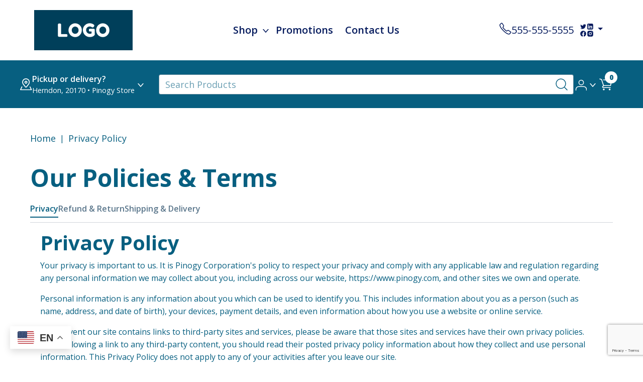

--- FILE ---
content_type: text/html; charset=utf-8
request_url: https://template0147.pinogy.dev/privacy-policy/
body_size: 60643
content:




<!doctype html>
<html lang="en">
    <head>
        <title>Privacy Policy | Your Store</title>
        
        
        <link rel="icon" type="image/x-icon" href="/media/themeimages/logo_4_YcoTvJ8.png">
        

        <meta name="viewport" content="width=device-width,initial-scale=1">
        
        
            <meta name="description" content="Please review our Privacy Policy for Your Store">
            <meta name="keywords" content="Please review our Privacy Policy for Your Store">
        
        
        
            
            <link rel="canonical" href="https://template0147.pinogy.dev/privacy-policy/">
           

        <link href="/static/css/lib/bootstrap-5.2.3.min.css" rel="stylesheet">
        <link href="/static/css/lib/slick-1.8.1.min.css" rel="stylesheet">
        <link rel="stylesheet" href="https://cdnjs.cloudflare.com/ajax/libs/font-awesome/6.4.2/css/all.min.css">

        <link rel="stylesheet" href='/media/themecss/websitetheme_20260117021925.css'>
        
        
        
        
        <style type="text/css">
            
                body{
                    overflow-x: hidden;
                    font-family: 'Open Sans'!important;
                }
                .nav {
                    padding-left: 0;
                }
                .nav li {
                    display: inline;
                    list-style-type: none;
                    padding-right: 20px;
                }
                .content {
                    float: left;
                    width: 80%;
                }
                .sidebar {
                    float: left;
                    width: 20%;
                }
                .content-section{
                    min-height: 50vh;
                }
                .slick-dots{
                    bottom: 0px !important;
                }
                
            
            .slick-dots{
                bottom: 0px !important;
            }
        </style>
        <link rel="stylesheet" type="text/css" href="/static/css/website-main-flow-v1.css">
    

    <link rel="stylesheet" type="text/css" href="/static/css/custom-header.css">
    <style>
        .dropdown-btn-color{
            color: #03195CFF !important;
            background: none;
            border-width: 0px;
            text-align: right;
        }
        .custom-position{
            background : #ffffffff !important;
            transform: translate3d(0px, 39px, 0px) !important;
        }
        .sub-submenu-position{
            background : #ffffffff !important;
            transform: translate3d(1px,0,0)!important;
        }
        @media (max-width: 991px) {
            .custom-position{
                width: 100% !important;
            }
        }
        .has-sub-menu button.btn{
            width:auto;
            display: block;
        }

        @media (min-width: 992px) {
            .header-drop-menu:hover > [id^="drop-menu"] {
                display: block;
                transform: translate3d(0px, 0px, 0px) !important;
            }
        
            .header-drop-menu > [id^="drop-btn"]:active {
                /* Without this, clicking will make it sticky */
                pointer-events: none;
            }
        }

       .page-header-top li.has-sub-menu ul li a {
            background : #ffffffff !important;
        }

       .page-header-bottom.style-2 li.has-sub-menu ul{
            z-index: 99;
            background : #075F80FF !important;
            
            border: 1px solid #efefef;
            border-radius: 5px;
        }

        .page-header-bottom.style-2 li.has-sub-menu ul li a {
            background : #075F80FF !important;
        }

        .page-header-bottom li.has-sub-menu ul li a {
            color : #ffffffff;
            text-decoration : none;
        }
        .page-header-bottom li.has-sub-menu a {
            text-decoration : none;
        }

        .page-header-bottom li.has-sub-menu ul{
            background-color : #075F80FF;
            color : #ffffffff;
            border: 1px solid #efefef;
            border-radius: 5px;
        }

        .social-drop{
            min-width: 2rem;
        }
        .dropdown-item-colors{
            color :  !important;
        }
        .logo-img{
            max-width: 196px;
            max-height: 80px;
        }
        .header-style-1{
            background-color:#ffffffff;
        }
        .menu-container .child a,
        .page-header-contact{
            color:#03195CFF;
            font-family: var(--heading-font);
        }
        .page-header-contact a
        {
            color:#03195CFF;
            text-decoration: none;
        }
        .page-header-contact a:hover{
            color:#03195CFF;
        }
        .page-header-bottom.style-1 .caret-icon,
        .page-header-bottom.style-1 .has-sub-menu a{
            color:#ffffffff;
            text-decoration: none;
        }
        .page-header-bottom.style-1 .fill-stroke{
            fill: #03195CFF;
            stroke: #03195CFF;
        }
        .pageview .page-header-top .only-stroke,
        .pageview .only-stroke.phone-icon-color
        {
            stroke: #03195CFF;
            fill: #03195CFF;
        }
        .page-header-top .only-fill{
            fill: #03195CFF !important;
        }
        .page-header-bottom.style-1 .only-stroke{
            stroke: #ffffffff !important;
        }
        .page-header-bottom.style-1 .only-fill{
            fill: #ffffffff !important;
        }
        .page-header-bottom.style-2{
            background:#075F80FF;
        }
        .page-header-bottom.style-2 ul.page-header-bottom-menu li a{
            color:#ffffffff !important;
        }
        .page-header-bottom.style-2 ul.page-header-bottom-menu li.has-sub-menu ul li > a{
            color:#ffffffff !important;
            width: 100%;
        }
        .page-header-bottom.style-2 .fill-stroke{
            fill: #075F80FF !important;
            stroke: #ffffffff !important;
        }
        .page-header-bottom.style-2 .only-fill{
            fill: #ffffffff !important;
        }
        .submenu, .submenu a{
            width:100%;
        }

        .page-header-menu li.has-sub-menu ul li:last-child a{
            border-bottom: 0px solid !important;
        }
        #myLinks li.has-sub-menu ul li:last-child {
            border-bottom: 0px solid !important;
        }
        #selected_store_id{
            background: #075F80FF !important;
            font-weight: 600;
            color: #fff !important;
        }
        .modal-pos{
            top: 7%;
        }
        span.cart-count {
            position: absolute;
            bottom: 16px;
            left: 80%;
            transform: translateX(-40%);
            min-width: 25px;
            max-width: 85px;
            height: auto;
            min-height: 20px;
            background: #ffffffff;
            border-radius: 12px;
            padding: 5px 8px !important;
            color : #075F80FF;
            text-align: center;
            font-size: 14px;
            font-style: normal;
            font-weight: 800;
            line-height: 100%;
            white-space: nowrap;
            box-sizing: border-box;
        }
        .hs-box{
            flex-direction : column;
            gap : 24px;
            padding : 24px;
        }
        .op-box{
            flex-direction : column;
        }
        @media (max-width: 992px) {
            span.cart-count {
                background : #03195CFF;
                color : #ffffffff;
                left: 80%;
                transform: translateX(-50%);
                bottom: 20px;
                min-width: 22px;
                max-width: 70px;
                min-height: 22px;
                font-size: 11px;
                padding: 4px !important;
            }
        }
        .header-store-search{
            border : none;
        }
        #mobile_global_search:focus{
            outline : none;
        }

        
        .float{
            position: fixed;
            width: 128px;
            height: 37px;
            padding : 6px 8px;
            bottom: 60px;
            right: 60px;
            background-color: var(--global-secondary-color); 
            color: #FFF;
            border-radius: 50px;
            text-align: center;
            box-shadow: 2px 2px 3px #999;
            z-index: 1000;
            font-weight: 600;
            text-decoration: none;
            border: none;
            pointer:cursor
        }

        .float:hover {
            outline:2px solid var(--global-primary-color);
            background-color: var(--global-secondary-color);
        }
        .float-mobile {
            position: fixed !important;
            z-index: 12 !important;
            bottom: 60px;
            right: 20px;
            background-color: var(--global-secondary-color);
            color: #FFF;
            border-radius: 50px;
            text-align: center;
            box-shadow: 2px 2px 3px #999;
            z-index: 1000;
            font-weight: 600;
            text-decoration: none;
            padding: 11px;
            border-radius: 99px 99px 0px 99px;
            box-shadow: 1px 2px 20px 0px rgba(0, 63, 90, 0.24), 0px 1px 8px 0px rgba(0, 63, 90, 0.12);
            border: none;
            font-size:14px
        }
        .float-mobile:hover{
            outline :2px solid var(--global-primary-color);
        }
        .my-float{
            font-size:20px
        }
        
        @media (max-width: 770px){

            .float{
            display:none
            }
            .float-mobile{
            display:block !important;
            }
        }    
        @media (min-width: 770px){

            .float{
            display:block
            }
            .float-mobile{
            display:none !important;
            }
        }
        
    </style>
    <style>
        .store_text{
            font-family : var(--general-font);
        }
        .store_text > * {
            
            color : var(--global-primary-color) !important;
        }
        .page-header .storeSubMenu{
            width : 414px;
            border-radius: var(--border-radius)!important;
            margin-left: -12px;
            width: max-content;        
            
        }
        .no-data-found{
            padding: 24px;
            text-align: center;
            color : var(--global-primary-color);
            
        }
        

        .form-check-input:focus{
            box-shadow : none;
        }
        .page-header .storeSubMenu > * {
            font-family : var(--general-font)!important;
        }
        
        .page-header-bottom-search input::placeholder{
            color : var(--global-primary-color); 
            opacity : 0.6;
        }
        #global_search_btn svg{
            fill:#ffffff;
            stroke: var(--global-primary-color); 
        }
        .dropdown-icon .only-fill-mob{
            fill : #03195CFF;
        }
        .op-box .form-check{
            position : relative;
            padding-top: 24px;
            padding-bottom: 24px;
        }
        .op-box .form-check:first-of-type{
            padding-top : 24px;
        }
        .op-box .form-check:last-of-type{
            border-bottom : 0;
        }

        .op-box .form-check-label{
            display : block;
            text-wrap: wrap;
            flex : 1;
            width : min-content;
        }
        .op-box .form-check-input:checked[type=radio]{
            background-image: var(--custom-background-image); 
        } 
        .op-box .form-check-input {
            border-color : var(--global-primary-color)!important;
            
            
            background-color : white;
        }
        .op-box .opt-dividor{
            position: absolute;
            bottom: -20px;
            left: 50%;
            width: calc(100% + 50px);
            transform: translateX(-50%);
            /* background-color: #fff; */
            
            border : 1px solid rgba(0, 63, 90, 0.1);
            margin-bottom: 18px;
            
        }
        .op-box .form-check:last-child .opt-dividor{
            border : none;
        } 
        .primary-4{
            font-size : 14px;
        }
        .primary-4.extra{
            opacity : 80%;
        }

        .storeSubMenu > div:last-child .form-check {
            border-bottom: none;
        }
        .save-btn{
            width : 99% !important;
            font-size: 18px;
            font-weight: 700;
            background-color : #ffffffff;
            color : #075F80FF;
            border-radius: var(--border-radius);
            padding : 10px 16px;
            border : 0;
            
        }
        .search-box{
            position : relative;
            margin-bottom : 18px;
        }
        .search-box input{
            width: 100%;
            height: 36px;
            padding: 10px;
            font-family: var(--general-font);
            font-style: normal;
            font-weight: 400;
            font-size: 16px;
            line-height: 40px;
            color: var(--global-primary-color);
        }
        .header-search-box{
            position : relative;
            border-radius: var(--border-radius);
            border : 1px solid rgba(255, 255, 255, 0.10);
        }
        .header-search-box input{
            width: 100%;
            height: 40px;
            padding: 10px;
            font-family: var(--general-font);
            font-style: normal;
            font-weight: 400;
            font-size: 18px;
            line-height: 40px;
            text-align: center;
            padding-right: 40px;
            border-radius: var(--border-radius);
            text-align: left;
            opacity : 44%;
            border : 1px solid var(--global-primary-color) !important;
            

        }
        .header-search-box input::placeholder{
            opacity : 0.6;
            color : var(--global-primary-color) !important;
            
        }
        .search-box button{
            position: absolute;
            background: transparent;
            border: 0;
        }
        .header-search-box button{
            position: absolute;
            right: 4px;
            top: 5px;
            background: transparent;
            border: 0;
            }
        .header-search-box button svg{
            opacity : 0.6;
            }
        .tick-data{
            display : grid;
            grid-template-columns: 1fr 1fr;
        }
        
            .prod-text-color{
                color : #ffffffff;
            }
            .login_li_color{
                background-color : #ffffffff!important;
                border-radius : 5px;
            }
            .login_li_color a{
                width : 100%;
                color : #03195CFF !important;
            }
            li.has-sub-menu ul li a{
                background : none!important;
            }
        

        .store_name_align{
            display : flex;
            align-items: center;
            gap: 5px;
        }
        .mb-je{
            justify-content : end;
        }
        @media (max-width : 410px){
            ul.page-header-bottom-menu{
                gap : 12px;
            }
            .page-header.mobile .logo-img{
                max-width : 163px;
            }
        }

        .zip-code-alert{
            color: var(--global-alert-color, 'red');
        }
        .selected-store-container{
            display: flex;
            flex-direction: column;
            gap: 8px;
            border: 2px solid var(--primary-color-02-opacity);
            padding: 8px;
            border-radius: 8px;
        }
        .add-address-button-container{
            display: flex;
            flex-direction : column;
            gap : 8px;
            border: 2px solid var(--primary-color-02-opacity);
            padding : 8px;
            border-radius: 8px;
        }
        .for-store-list{
            display : none;
            position : absolute;
            right : 0;
            background-color : white;
            z-index: 10;
        }
        .subheader_text{
            font-weight : 400;
            opacity : 0.8;
        }
        .option_toggle{
            float : right;
        }
        .flex-container{
            display: flex;
            align-items: flex-start;
            gap: 4px;
        }
        .add_err_msg{
            display : none;
        }
        
    </style>

    <style>
        .clsCallIcon{
            float: left;
            padding: 15px
        }
            .mobile-container {
        
        margin: auto;
        background-color: #555;
        height: 500px;
        color: white;
        border-radius: 10px;
        }
    
        .topnav {
        position: relative;
        width: 100%;
        font-size: 0;
        }
        .column {
        display: inline-block;
    
        width: 33.33%;
        margin-bottom: 8px;
        box-sizing: border-box;
        -webkit-box-sizing: border-box;
        -ms-box-sizing: border-box;
        -moz-box-sizing: border-box;
        }
        .image{
            height: 41px;
            width: 101px;
        }
        .topnav #myLinks {
        display: none;
        }
    
        #myLinks li{
            border-bottom: 1px solid #e8e8e8;
            clear: both;
            display: block;
            float: none;
            margin: 0;
            padding: 0;
        }
    
        .topnav a {
        color: black;
        padding: 10px 0 5px 0;
        text-decoration: none;
        font-size: 18px;
        display: block;
        }
    
        .topnav a.icon {
        display: block;
        position: absolute;
        right: 0;
        top: 0;
        }
        .icon{
            margin: 5px 7px 15px 17px;;
        }
    
        @media only screen and (min-width: 1200px) {
            .desktop {
                display: block;
            }
            .mobile{
                display: none;
            }
        }
        @media only screen and (min-width: 992px) and (max-width: 1200px) {
            .desktop {
                display: block;
                
            }
            #telIcon{
                display : none;
            }
            .mobile{
                display: none;
            }
        }
        @media only screen and (min-width: 768px) and (max-width: 992px) {
            .desktop {
                display: none;
            }
            .mobile{
                display: block;
            }
            .subheader_text{
                display : none;
            }
        }
        @media only screen and (max-width: 768px) {
            .desktop {
                display: none;
            }
            .mobile{
                display: block;
            }
            .subheader_text{
                display : none;
            }
        }
        

        .page-header-bottom-menu li.has-sub-menu ul li a{
            border-bottom:1px solid #cecdcd;
        }
        .has-sub-menu ul li{
            text-align:left;
        }
    
    
        .page-header-menu li.has-sub-menu ul{
            background:var(--global-secondary-color)
            color :#fff
        }
    
        .childmenu:hover > ul{
            display:block
        }
    
        [id^="drop-menu"]:active> ul{
            display:block
        }
        .childmenu ul li{
            width:100%
        }
    
        .svmenu li a{
            color :  !important;
            text-transform: inherit !important;
        }
        .page-header-bottom {
            background-color:#075F80FF
        }
        .layout_bar_text{
            fill : #ffffffff;
            color : #ffffffff;
        }
        .top-searches-header {
            color: var(--global-primary-color);
            width: 100%;
            height: 22px;
            font-family: var(--general-font);
            font-size: 16px;
            font-weight: 700;
            line-height: 140%; /* 22.4px */
            margin-bottom: 10px;
        }
    </style>


<style>
    .shop-menu-container {
        width: 100%;
        margin: 0;
        background-color: white;
        min-height: 80vh; 
        max-height: 80vh; 
        overflow-y: auto; 
        border-radius: 8px;
        box-sizing: border-box;
    }

    .page-header-menu li.has-sub-menu ul:has(.shop-menu-container) {
        border: none !important;
        position: fixed;
        background: white !important;
        left: 50% !important;
        transform: translateX(-50%) !important;
        padding: 0 !important;
        box-shadow: 0 4px 16px rgba(0, 0, 0, 0.1);
        border-radius: 8px;
        pointer-events: auto !important;
        margin-top: 0 !important;
    }

    .page-header-menu li.has-sub-menu:has(ul .shop-menu-container) {
        position: relative;
    }

    .page-header-menu li.has-sub-menu:has(ul .shop-menu-container)::after {
        content: '';
        position: absolute;
        left: 0;
        right: 0;
        bottom: -10px;
        height: 10px;
        pointer-events: auto;
    }

    .shop-all {
        color: var(--global-secondary-color) !important;
        font-weight: 700;
        text-decoration: none;
        font-size: 18px !important;
        font-family: var(--general-font);
        transition: color 0.2s ease;
        padding: 12px 24px !important;
        align-items: center;
        text-align: left;
        gap: 8px;
        display: flex !important;
        justify-content: start;
    }

    .shop-all svg {
        width: 10px;
        height: 13px;
        flex-shrink: 0;
    }

    .shop-all:hover {
        color: var(--global-secondary-color) !important;
        text-decoration: underline !important;
    }
</style>


<style>
    .display-selected-delivery-icon path {
        fill : #ffffffff;
        color : #ffffffff;
    }
</style>


<style>
  /* Search input */
  .shop-search {
    border-radius: 4px !important;
    border: 1px solid rgba(0, 63, 90, 0.60);
    background: var(--White, #FFF) !important;
    padding-left: 12px !important;
  }

  /* Suggestions / History container (shared styles) */
  #global-search-suggestions,
  #global-search-history {
    display: none;
    position: absolute;
    width: 100%;
    flex-direction: column;
    align-items: flex-start;
    list-style: none;
    margin-top: 10px;
    border-radius: 8px;
    background: #FFF;
    box-shadow: 1px 16px 40px 0 rgba(6, 41, 56, 0.20);
    z-index: 10;
  }

  /* Suggestions list specific */
  #global-search-suggestions {
    padding: 10px;
  }

  /* Single suggestion (row) */
  .suggestion-item-grand-parent {
    display: flex;
    padding: 8px 12px;
    align-items: center;
    gap: 8px;
    align-self: stretch;
    cursor: pointer;
  }

  .suggestion-item-grand-parent:hover {
    background-color: #f1f1f1;
  }

  .suggestion-item-parent {
    display: flex;
    flex-direction: column;
    justify-content: center;
    align-items: flex-start;
    gap: 4px;
    flex: 1 0 0;
  }

  .suggestion-item {
    overflow: hidden;
    color: var(--global-primary-color);
    text-overflow: ellipsis;
    font-family: var(--general-font);
    font-size: 16px;
    font-weight: 400;
    line-height: 140%;
  }

  .sugg-highlight-text {
    overflow: hidden;
    -webkit-box-orient: vertical;
    -webkit-line-clamp: 1;
    color: var(--global-primary-color);
    text-overflow: ellipsis;
    font-family: var(--general-font);
    font-size: 16px;
    font-weight: 700;
    line-height: 140%;
  }

  /* Recent searches header + controls */
  .recent-searches {
    display: flex;
    padding: 12px 12px 4px 12px;
    align-items: center;
    gap: 10px;
    align-self: stretch;
  }

  .recent-searches-title {
    flex: 1 0 0;
    color: var(--global-primary-color);
    font-family: var(--general-font);
    font-size: 16px;
    font-weight: 700;
    line-height: 140%;
  }

  .clear-history {
    color: var(--global-secondary-color);
    font-family: var(--general-font);
    font-size: 14px;
    font-weight: 400;
    line-height: normal;
  }

  /* Each recent-search row */
  .recent-search-box {
    display: flex;
    padding: 8px 12px;
    align-items: center;
    gap: 8px;
    align-self: stretch;
  }

  .time-icon-div {
    display: flex;
    width: 40px;
    height: 40px;
    justify-content: center;
    align-items: center;
  }

  .recent-search-box-text{
    color: var(--global-primary-color);
    width: 100%;
    height: 22px;
    font-family: var(--general-font);
    font-size: 16px;
    font-weight: 400;
    line-height: 140%; /* 22.4px */
  }

  .cross-sign {
    width: 22px;
    height: 22px;
    aspect-ratio: 1/1;
    opacity: 0.6;
    cursor: pointer;
  }

  .results-count-container {
    position: absolute;
    display: flex;
    align-items: center;
    gap: 10px;
    right: 50px;
    top: 8px;
  }

  #global-search-total-results{
    color: var(--global-primary-color);
    text-align: center;

    /* Primary4-Regular */
    font-family: var(--general-font);
    font-size: 14px;
    font-style: normal;
    font-weight: 400;
    line-height: normal;
    opacity: 0.6;
  }

  .results-count-icon {
    cursor: pointer;
  }

  .show-more-results {
    display: flex;
    padding: 8px 12px;
    align-items: center;
    gap: 8px;
    align-self: stretch;
  }

  .show-more-results-anchor {
    color: var(--global-secondary-color);
    text-align: center;

    /* Primary4-Regular */
    font-family: var(--general-font);
    font-size: 14px;
    font-style: normal;
    font-weight: 400;
    line-height: normal;
    margin-left: auto;
  }

  /* No results / empty state */
  .no-results {
    text-align: center;
    padding: 12px;
    color: var(--global-primary-color);
    font-family: var(--general-font);
  }

  /* ensure inner wrapper stretches full width inside absolute container */
  #recent-search-items-wrapper {
    width: 100%;
  }

  /* Backdrop overlay when dropdown is visible */
  #global-search-backdrop {
    position: absolute;
    left: 0;
    width: 100%;
    background: rgba(0, 0, 0, 0.3);
    backdrop-filter: blur(4px);
    -webkit-backdrop-filter: blur(4px);
    z-index: 9;
    display: none;
    pointer-events: none;
    /* Top and height will be set dynamically via JavaScript */
  }

  #global-search-backdrop.active {
    display: block;
  }
</style>


<style>
  /* Search input */
  .mobile-search-sidebar .shop-search {
    border-radius: 4px !important;
    border: 1px solid rgba(0, 63, 90, 0.60);
    background: var(--White, #FFF) !important;
    padding-left: 12px !important;
  }

  /* Suggestions / History container (shared styles) */
  #mobile-global-search-suggestions,
  #mobile-global-search-history {
    display: flex;
    position: relative;
    width: 100%;
    flex-direction: column;
    align-items: flex-start;
    list-style: none;
    border-radius: 8px;
    background: #FFF;
    z-index: 10;
  }

  /* Suggestions list specific */
  #mobile-global-search-suggestions {
    padding: 10px;
  }

  /* Single suggestion (row) */
  .mobile-suggestion-item-grand-parent {
    display: flex;
    padding: 8px 12px;
    align-items: center;
    gap: 8px;
    align-self: stretch;
    cursor: pointer;
  }

  .mobile-suggestion-item-grand-parent:hover {
    background-color: #f1f1f1;
  }

  .mobile-suggestion-item-parent {
    display: flex;
    flex-direction: column;
    justify-content: center;
    align-items: flex-start;
    gap: 4px;
    flex: 1 0 0;
  }

  .mobile-suggestion-item {
    overflow: hidden;
    color: var(--global-primary-color);
    text-overflow: ellipsis;
    font-family: var(--general-font);
    font-size: 16px;
    font-weight: 400;
    line-height: 140%;
  }

  .mobile-sugg-highlight-text {
    overflow: hidden;
    -webkit-box-orient: vertical;
    -webkit-line-clamp: 1;
    color: var(--global-primary-color);
    text-overflow: ellipsis;
    font-family: var(--general-font);
    font-size: 16px;
    font-weight: 700;
    line-height: 140%;
  }

  /* Recent searches header + controls */
  .mobile-recent-searches {
    display: flex;
    padding: 12px 12px 4px 12px;
    align-items: center;
    gap: 10px;
    align-self: stretch;
  }

  .mobile-recent-searches-title {
    flex: 1 0 0;
    color: var(--global-primary-color);
    font-family: var(--general-font);
    font-size: 16px;
    font-weight: 700;
    line-height: 140%;
  }

  .mobile-clear-history {
    color: var(--global-secondary-color);
    font-family: var(--general-font);
    font-size: 14px;
    font-weight: 400;
    line-height: normal;
  }

  /* Each recent-search row */
  .mobile-recent-search-box {
    display: flex;
    padding: 8px 12px;
    align-items: center;
    gap: 8px;
    align-self: stretch;
  }

  .mobile-time-icon-div {
    display: flex;
    width: 40px;
    height: 40px;
    justify-content: center;
    align-items: center;
  }

  .mobile-recent-search-box-text {
    color: var(--global-primary-color);
    width: 100%;
    height: 22px;
    font-family: var(--general-font);
    font-size: 16px;
    font-weight: 400;
    line-height: 140%; /* 22.4px */
  }

  .mobile-cross-sign {
    width: 22px;
    height: 22px;
    aspect-ratio: 1/1;
    opacity: 0.6;
    cursor: pointer;
  }

  .mobile-results-count-container {
    display: flex;
    align-items: center;
    gap: 10px;
    margin-left: auto;
  }

  #mobile-global-search-total-results {
    color: var(--global-primary-color);
    text-align: center;
    font-family: var(--general-font);
    font-size: 14px;
    font-style: normal;
    font-weight: 400;
    line-height: normal;
    opacity: 0.6;
  }

  .mobile-results-count-icon {
    cursor: pointer;
  }

  .mobile-show-more-results {
    display: flex;
    padding: 8px 12px;
    align-items: center;
    gap: 8px;
    align-self: stretch;
  }

  .mobile-show-more-results-anchor {
    color: var(--global-secondary-color);
    text-align: center;
    font-family: var(--general-font);
    font-size: 14px;
    font-style: normal;
    font-weight: 400;
    line-height: normal;
    margin-left: auto;
  }

  /* No results / empty state */
  .mobile-no-results {
    text-align: center;
    padding: 12px;
    color: var(--global-primary-color);
    font-family: var(--general-font);
  }

  /* ensure inner wrapper stretches full width inside container */
  #mobile-recent-search-items-wrapper {
    width: 100%;
  }

  .mobile-search-sidebar {
    display: flex;
    height: 100%;
    width: 85% !important;
    flex-direction: column;
    align-items: flex-start;
    flex-shrink: 0;
    border: None !important;
    background: #FFF;
    z-index: 9999999 !important;
  }

  .mobile-search-bar-input {
    display: flex;
    width: 100%;
    padding: 6px 12px;
    justify-content: center;
    align-items: center;
    gap: 8px;
    background: var(--global-primary-color);
    position: relative;
  }

  .mobile-search-bar-input-wrapper {
    display: flex;
    width: 100%;
    align-items: center;
    gap: 8px;
    position: relative;
  }

  /* Close button styling */
  .mobile-search-sidebar-close {
    position: absolute;
    top: 12px !important;
    right: -50px !important;
    width: 32px;
    height: 32px;
    display: flex;
    align-items: center;
    justify-content: center;
    background: transparent;
    border: none;
    cursor: pointer;
    z-index: 11;
    padding: 0;
    opacity: 0.8;
    transition: opacity 0.2s ease;
  }

  .mobile-search-sidebar-close:hover {
    opacity: 1;
  }

  .mobile-search-sidebar-close svg {
    width: 24px;
    height: 24px;
    stroke: #ffffff;
    stroke-width: 2;
    fill: none;
  }

  /* Backdrop styling when sidebar is open */
  .offcanvas-backdrop {
    background: rgba(0, 0, 0, 0.3) !important;
    backdrop-filter: blur(6px);
    -webkit-backdrop-filter: blur(6px); /* For Safari */
    opacity: 1 !important;
    z-index: 1040;  
  }

</style>


<style>
    .store-address-section-dropdown{
        position : fixed;
        right : 0;
        z-index : 20;
        background: var(--primary-color-04-opacity);
        backdrop-filter: blur(4px);
        width: 100%;
        height: 100%;
    }

    .dropdown-arrow {
        transition: transform 0.3s ease;
    }
    
    .dropdown-arrow.rotated {
        transform: rotate(180deg);
    }
</style>


<style>
    .delivery-type-selector * {
        margin: 0;
        padding: 0;
        box-sizing: border-box;
    }

    .delivery-type-selector .option-card {
        flex: 1;
        min-width: 0;
        border-radius: 8px;
        padding: 8px;
        display: flex;
        align-items: center;
        justify-content: center;
        gap: 4px;
        cursor: pointer;
        transition: all 0.3s ease;
    }

    .delivery-type-selector .option-card.active {
        background-color: var(--global-secondary-color);
    }

    .delivery-type-selector .option-card.inactive {
        background-color: var(--secondary-color-01-opacity);
    }

    .delivery-type-selector .option-card.inactive:hover {
        background-color: var(--secondary-color-04-opacity);
    }

    .delivery-type-selector .option-card:hover {
        opacity: 0.9;
    }

    .delivery-type-selector .icon-container {
        width: 32px;
        height: 32px;
        position: relative;
    }

    .delivery-type-selector .icon-container svg {
        width: 100%;
        height: 100%;
        display: block;
    }

    .delivery-type-selector .option-label {
        font-size: 14px;
        font-weight: 600;
        text-align: center;
        line-height: 20px;
    }

    .delivery-type-selector .active .option-label {
        color: white;
    }

    .delivery-type-selector .inactive .option-label {
        color: var(--global-secondary-color);
    }

    /* SVG icon styling */
    .delivery-type-selector .active .delivery-type-selector-icon path {
        fill: white;
    }

    .delivery-type-selector .inactive .delivery-type-selector-icon path {
        fill: var(--global-secondary-color);
    }
</style>


<style>
    /* Responsive offcanvas positioning */
    @media (min-width: 575.98px) {
        .address-offcanvas {
            left: auto !important;
            right: 0 !important;
            transform: translateX(100%) !important;
        }
        .address-offcanvas.showing,
        .address-offcanvas.show:not(.hiding) {
            transform: translateX(0) !important;
        }
    }
</style>


<style>
    .store-overflow {
        overflow-y: scroll;
        scrollbar-width: thin;
        scrollbar-color: var(--global-primary-color) #00000000;
    }
    .store-overflow .prod-text-color{
        border-bottom : 2px solid rgba(0, 63, 90, 0.1);
    }
    .store-overflow .prod-text-color:last{
        border-bottom : none;
    }
    .store-overflow::-webkit-scrollbar {
        width: 12px;
    }
    .store-overflow::-webkit-scrollbar-track {
        background: #00000000;
    }
    .store-overflow::-webkit-scrollbar-thumb {
        background-color: var(--global-primary-color);
        border-radius: 10px;
    }
    .store-overflow::-webkit-scrollbar-thumb:hover {
        background: #555;
    }

    .dtype-toggle .only-fill{
        fill: var(--global-primary-color);
        cursor: pointer;
    }
    
    /* Responsive offcanvas positioning */
    @media (min-width: 575.98px) {
        .store-offcanvas {
            left: auto !important;
            right: 0 !important;
            transform: translateX(100%) !important;
        }
        .store-offcanvas.showing,
        .store-offcanvas.show:not(.hiding) {
            transform: translateX(0) !important;
        }
    }
</style>


<style>
    .container {
        max-width: 1200px;
        margin: 0 auto;
        padding: 20px;
        font-family: var(--general-font);
    }

    .top-nav {
        border-bottom: 1px solid #d1d5db;
        padding: 15px 0;
    }

    .nav-list {
        list-style: none;
        margin: 0;
        padding: 0;
        display: flex;
        gap: 30px;
    }

    .nav-list li {
        font-size: 16px;
        font-weight: 600;
        cursor: pointer;
    }

    .nav-list a {
        text-decoration: none;
        color: #5a768b;
        transition: color 0.3s;
    }

    .nav-list a:hover,
    .nav-list .active a {
        color: var(--global-primary-color);
        border-bottom: 2px solid var(--global-primary-color);
        padding-bottom: 5px;
    }

    .tab-content {
        display: none;
    }

    .tab-content.active {
        display: block;
    }

    .policy-content {
        line-height: 1.6;
        display: none;
        padding: 15px 20px;
        background: #fff;
    }

    .policy-text {
        line-height: 1.6;
        color: var(--global-primary-color);
        font-family: var(--general-font);
    }

    .policy-text h3,
    .policy-text h4,
    .policy-text h5,
    .policy-text h6 {
        margin-top: 1.5em;
        margin-bottom: 0.5em;
        font-weight: 600;
        white-space: normal;
    }

    .policy-text p {
        margin-bottom: 1em;
        white-space: normal;
    }

    .pinogy-corporation-notice {
        margin-top: 2em;
        margin-bottom: 1em;
        font-size: 14px;
        color: var(--global-primary-color);
        font-family: var(--general-font);
    }

    .notice-separator {
        border: none;
        height: 2px;
        background-color: #d1d5db;
        margin: 1.5em auto;
        width: 60%;
    }

    /* Screen reader only class for accessibility announcements */
    .sr-only {
        position: absolute;
        width: 1px;
        height: 1px;
        padding: 0;
        margin: -1px;
        overflow: hidden;
        clip: rect(0, 0, 0, 0);
        white-space: nowrap;
        border: 0;
    }





    /* --- Mobile view styles --- */
    @media (max-width: 768px) {
        .top-nav {
            display: none;
        }

        .nav-list {
            flex-direction: column;
            gap: 0;
        }

        .nav-list li {
            width: 100%;
            border-top: 1px solid #d1d5db;
            padding: 15px;
            background-color: #f9fafb;
            position: relative;
        }

        .nav-list a {
            display: block;
            width: 100%;
            color: #111827;
            font-weight: 600;
        }

        .nav-list li.active {
            background-color: #e5f0ff;
        }

        /* Remove the bottom border highlight from tabs */
        .nav-list .active a {
            border-bottom: none;
            padding-bottom: 0;
        }

        /* Make tab content appear directly under each tab (accordion style) */
        .tab-content {
            display: none;
            padding: 15px 20px;
            background: #fff;
            border-bottom: 1px solid #d1d5db;
        }

        .tab-content.active {
            display: block;
            background: rgba(18, 187, 210, 0.03);
        }

        .policy-header.active {
            background: rgba(18, 187, 210, 0.03);
        }

        .policy-header {
            position: relative;
            padding-right: 30px;
            /* space for arrow */
        }

        .policy-header::after {
            content: "\276F";
            /* › rotated down */
            transform: translateY(-50%) rotate(90deg);
            position: absolute;
            right: 15px;
            top: 50%;
            font-size: 14px;
            color: #555;
            transition: transform 0.3s ease;
        }

        /* Active: caret up (^) */
        .policy-header.active::after {
            transform: translateY(-50%) rotate(-90deg);
        }
    }

    /* Accordion Header */
    .policy-header {
        font-weight: 700;
        padding: 15px 20px;
        background: #fff;
        border-top: 1px solid #d1d5db;
        cursor: pointer;
        color: var(--global-primary-color);
        font-family: var(--general-font);
    }



    .policy-header.active {
        background: rgba(18, 187, 210, 0.03);
    }

    /* Desktop: Show as Tabs */
    @media (min-width: 769px) {
        .policy-section {
            display: flex;
            flex-direction: column;
        }

        .policy-header {

            display: none;
            background: none;
            border: none;
            padding: 10px 20px;
            border-bottom: 2px solid transparent;
        }

        .policy-header.active {
            border-bottom: 2px solid var(--global-primary-color);
            background: none;
        }

        .policy-item {
            display: none;
        }

        .policy-item.active {
            display: block;
        }
    }
</style>


    <link rel="stylesheet" type="text/css" href="/static/css/custom-footer.css">
    <style>
        #footer{
            background:#075f80ff;
        }
        #footer .footer-title{
            color:#ffffffff;
        }
        .contact-section li,
        .hours-section li,
        .links-section li a{
            color: #ffffffff!important;
        }
        #footer .copyright-section,
        #footer .footer-bottom-links a{
            color: #ffffffff!important;
        }
        #footer .only-fill{
            fill:#ffffffff!important;
        }
        #footer .fill-stroke{
            fill:#075f80ff!important;
            stroke:#ffffffff!important;
        }
        #footer .only-stroke{
            stroke:#ffffffff!important;
            fill:#ffffffff!important;
        }

        .footer-links ul li a{
            color:#ffffffff;
        }

        .footer-links ul li a span{
            white-space: nowrap;
        }

        .ftr-wrap{
            display: flex;
        }

        .footer-hr{   
            display: none;      
            padding: 0;   
            color:#fff;
            border:1px solid #fff;
        }
        .symbol{
            display: none;
            color:#ffffffff;
            float: right !important;
            text-decoration: none !important;
        }

        @media only screen and (max-width: 575px){
            .footer-hr{         
                padding: 0;   
                color:#ffffffff;
                display: block;
                border:1px solid #ffffffff;
            }
            .symbol{
                display: block;               
                cursor: pointer;                
            }
            .symbol:hover{
                color:#ffffffff;  
                text-decoration: none !important;              
            }
        } 
    </style>


        <script>
            function generateNewToken() {
                // Ensure reCAPTCHA is ready before generating the token
                if (typeof grecaptcha !== 'undefined') {
                    grecaptcha.ready(function() {
                        grecaptcha.execute('6Lc9ofsiAAAAAPGnq06pGLxYi274COWz_5WKGqYn', { action: 'generic' }).then(function(token) {
                            // Update all hidden reCAPTCHA input fields with the new token
                            document.querySelectorAll('input.django-recaptcha-hidden-field').forEach(function(inputField) {
                                inputField.value = token;
                            });
                        });
                    });
                } else {
                    console.error('reCAPTCHA library not loaded.');
                }
            }
        </script>
        


        <!-- 
            Adding jquery on the top for shop
            TODO: check if its working in bottom than remove it from here
        -->
        
        
        
            <script src='https://www.google.com/recaptcha/api.js?render=6Lc9ofsiAAAAAPGnq06pGLxYi274COWz_5WKGqYn'></script>

            <script>
    grecaptcha.ready(function() {
        var grecaptcha_execute = function(){
    grecaptcha.execute('6Lc9ofsiAAAAAPGnq06pGLxYi274COWz_5WKGqYn', {action: 'generic'}).then(function(token) {
        document.querySelectorAll('input.django-recaptcha-hidden-field').forEach(function (value) {
            value.value = token;
        });
        return token;
    })
};
grecaptcha_execute()
setInterval(grecaptcha_execute, 120000);


    });
</script>
        

        <script type="text/javascript" src="//translate.google.com/translate_a/element.js?cb=googleTranslateElementInit"></script>
    <script type="text/javascript">
        function googleTranslateElementInit() {
          new google.translate.TranslateElement({pageLanguage: 'pl'}, 'google_translate_element');
        }
    </script>

        
            <!-- Google Tag Manager -->
            <script async>
                (function(w,d,s,l,i){w[l]=w[l]||[];w[l].push({'gtm.start':
                new Date().getTime(),event:'gtm.js'});var f=d.getElementsByTagName(s)[0],
                j=d.createElement(s),dl=l!='dataLayer'?'&l='+l:'';j.async=true;j.src=
                'https://www.googletagmanager.com/gtm.js?id='+i+dl;f.parentNode.insertBefore(j,f);
                })(window,document,'script','dataLayer','GTM-WJHKRPCF');
            </script>
            <!-- End Google Tag Manager -->
        

        

    </head>
    <body>
        <!-- Per Google, GTM code needs to be immediately after the body tag for Google Merchant Center verification to work-->
        
            <!-- Google Tag Manager (noscript) -->
            <noscript><iframe src="https://www.googletagmanager.com/ns.html?id=GTM-WJHKRPCF"
                height="0" width="0" style="display:none;visibility:hidden"></iframe></noscript>
            <!-- End Google Tag Manager (noscript) -->
        

        
        <style>
            .skip-link {
                position: absolute;
                left: -999px;
                top: auto;
                width: 1px;
                height: 1px;
                overflow: hidden;
                z-index: 1000;
                background-color: #000;
                color: #fff;
                padding: 8px 16px;
                text-decoration: none;
            }
            .skip-link:focus {
                position: absolute;
                left: 16px;
                top: 16px;
                width: auto;
                height: auto;
                clip: auto;
            }

        </style>
        

        <a href="#main-content" class="skip-link">Skip to main content</a>

        

        <main id="main-content" role="main">
            
    
    

    




<svg xmlns="https://www.w3.org/2000/svg" style="display: none;">
    <defs>
        <symbol id="ic-fb" viewBox="0 0 26 26">
            <title>ic-fb</title>
            <path
                d="M13.9999 2.33301C7.55694 2.33301 2.33325 7.58823 2.33325 14.0701C2.33325 19.9275 6.59901 24.7824 12.1774 25.6663V17.4636H9.21377V14.0701H12.1774V11.4842C12.1774 8.54021 13.9194 6.9168 16.5832 6.9168C17.8596 6.9168 19.1968 7.1457 19.1968 7.1457V10.0321H17.722C16.2751 10.0321 15.8224 10.9383 15.8224 11.8668V14.0678H19.0556L18.5387 17.4613H15.8224V25.664C21.4008 24.7848 25.6666 19.9287 25.6666 14.0701C25.6666 7.58823 20.4429 2.33301 13.9999 2.33301Z" />
        </symbol>
        <symbol id="ic-tw" viewBox="0 0 26 26">
            <title>ic-tw</title>
            <path
                d="M23.2694 9.31904C23.2848 9.52369 23.2848 9.72718 23.2848 9.93066C23.2848 16.158 18.4726 23.3337 9.67805 23.3337C6.96857 23.3337 4.45144 22.5607 2.33325 21.2181C2.71795 21.2614 3.08839 21.2766 3.48852 21.2766C5.64113 21.2817 7.73279 20.5728 9.42634 19.264C8.4283 19.2462 7.46081 18.9219 6.65896 18.3363C5.85712 17.7507 5.26094 16.9332 4.95368 15.9977C5.24932 16.041 5.54616 16.0702 5.85724 16.0702C6.28586 16.0702 6.71686 16.0118 7.11699 15.91C6.03386 15.6946 5.05992 15.1164 4.36075 14.2736C3.66159 13.4308 3.28037 12.3756 3.28193 11.2872V11.2287C3.91952 11.5784 4.65922 11.7971 5.44286 11.8263C4.78637 11.3967 4.24808 10.8136 3.87599 10.1292C3.50391 9.44482 3.30961 8.68036 3.31042 7.90401C3.31042 7.02927 3.5467 6.22703 3.96108 5.5277C5.16281 6.98368 6.66165 8.17481 8.36052 9.02394C10.0594 9.87307 11.9204 10.3613 13.823 10.4569C13.7494 10.1061 13.7043 9.74238 13.7043 9.37751C13.704 8.75883 13.8275 8.14616 14.0677 7.57451C14.3079 7.00287 14.6602 6.48346 15.1044 6.04599C15.5485 5.60851 16.0759 5.26155 16.6563 5.02493C17.2366 4.78832 17.8587 4.66669 18.4868 4.66699C19.8641 4.66699 21.1073 5.23534 21.9811 6.15453C23.0518 5.95059 24.0786 5.56562 25.0159 5.01666C24.659 6.10519 23.9114 7.02822 22.9132 7.61282C23.8628 7.50614 24.7909 7.26018 25.6666 6.88309C25.0125 7.82227 24.202 8.64584 23.2694 9.31904Z" />
        </symbol>
        <symbol id="ic-you" viewBox="0 0 24 24">
            <title>ic-you</title>
            <path
                d="M14.2938 18.1824V15.7974C14.2938 15.2911 14.1469 15.0379 13.8532 15.0379C13.6811 15.0379 13.514 15.1189 13.3519 15.2809V18.6837C13.514 18.8457 13.6811 18.9268 13.8532 18.9268C14.1469 18.9268 14.2938 18.6786 14.2938 18.1824ZM17.0889 16.3291H18.0915V15.8126C18.0915 15.2961 17.9244 15.0379 17.5902 15.0379C17.256 15.0379 17.0889 15.2961 17.0889 15.8126V16.3291ZM8.41485 12.2883V13.3517H7.19957V19.7775H6.07544V13.3517H4.89054V12.2883H8.41485ZM11.4682 14.2024V19.7775H10.4504V19.1698C10.0555 19.6255 9.67064 19.8534 9.29593 19.8534C8.96172 19.8534 8.74905 19.7116 8.6579 19.4281C8.59714 19.2559 8.56676 18.9825 8.56676 18.6077V14.2024H9.56936V18.3039C9.56936 18.547 9.57443 18.6786 9.58455 18.6989C9.59468 18.8508 9.67064 18.9268 9.81242 18.9268C10.015 18.9268 10.2276 18.7698 10.4504 18.4558V14.2024H11.4682ZM15.2964 15.8886V18.1064C15.2964 18.6331 15.2609 19.0027 15.19 19.2154C15.0685 19.6407 14.8001 19.8534 14.3849 19.8534C14.0304 19.8534 13.6861 19.6458 13.3519 19.2306V19.7775H12.3341V12.2883H13.3519V14.734C13.676 14.329 14.0203 14.1264 14.3849 14.1264C14.8001 14.1264 15.0685 14.3391 15.19 14.7644C15.2609 14.9771 15.2964 15.3518 15.2964 15.8886ZM19.1093 17.8482V17.9849C19.1093 18.2786 19.0992 18.4963 19.0789 18.6381C19.0485 18.8609 18.9726 19.0635 18.851 19.2458C18.5776 19.6509 18.1725 19.8534 17.6358 19.8534C17.1091 19.8534 16.699 19.661 16.4053 19.2761C16.1926 19.0027 16.0863 18.5672 16.0863 17.9697V16.0101C16.0863 15.4126 16.1876 14.9771 16.3901 14.7037C16.6838 14.3188 17.0889 14.1264 17.6054 14.1264C18.1219 14.1264 18.5168 14.3188 18.7903 14.7037C19.003 14.9974 19.1093 15.4328 19.1093 16.0101V17.1646H17.0889V18.152C17.0889 18.6685 17.2611 18.9268 17.6054 18.9268C17.8484 18.9268 18.0004 18.7951 18.0611 18.5318C18.0611 18.5217 18.0636 18.4862 18.0687 18.4255C18.0738 18.3647 18.0763 18.2811 18.0763 18.1748V17.8482H19.1093ZM12.2582 5.33084V7.70063C12.2582 8.21712 12.0961 8.47537 11.7721 8.47537C11.448 8.47537 11.2859 8.21712 11.2859 7.70063V5.33084C11.2859 4.80422 11.448 4.54091 11.7721 4.54091C12.0961 4.54091 12.2582 4.80422 12.2582 5.33084ZM20.355 16.162C20.355 14.3695 20.2587 13.0529 20.0663 12.2123C19.965 11.7667 19.7473 11.3946 19.4131 11.0958C19.0789 10.7971 18.6941 10.6224 18.2586 10.5717C16.8813 10.4198 14.7951 10.3439 11.9999 10.3439C9.21491 10.3439 7.13374 10.4198 5.75643 10.5717C5.31083 10.6224 4.92346 10.7971 4.59432 11.0958C4.26518 11.3946 4.04998 11.7667 3.9487 12.2123C3.74616 13.0934 3.64488 14.41 3.64488 16.162C3.64488 17.9444 3.74616 19.261 3.9487 20.1117C4.04998 20.5471 4.26518 20.9168 4.59432 21.2206C4.92346 21.5244 5.30576 21.7016 5.74124 21.7523C7.12868 21.9042 9.21491 21.9801 11.9999 21.9801C14.7849 21.9801 16.8712 21.9042 18.2586 21.7523C18.6941 21.7016 19.0764 21.5244 19.4055 21.2206C19.7347 20.9168 19.9499 20.5471 20.0511 20.1117C20.2537 19.261 20.355 17.9444 20.355 16.162ZM8.88577 6.27268L10.253 1.77615H9.11363L8.33889 4.73839L7.53377 1.77615H6.34888C6.41977 2.00908 6.53623 2.35847 6.69827 2.82433L7.06285 3.8725C7.41731 4.91562 7.65024 5.71568 7.76164 6.27268V9.32606H8.88577V6.27268ZM13.276 7.50315V5.52832C13.276 4.94094 13.1696 4.5004 12.9569 4.20671C12.6633 3.82187 12.2683 3.62945 11.7721 3.62945C11.2556 3.62945 10.8606 3.82187 10.5872 4.20671C10.3745 4.5004 10.2681 4.94094 10.2681 5.52832V7.50315C10.2681 8.09053 10.3745 8.53107 10.5872 8.82476C10.8606 9.2096 11.2556 9.40202 11.7721 9.40202C12.2683 9.40202 12.6633 9.2096 12.9569 8.82476C13.1696 8.55132 13.276 8.11079 13.276 7.50315ZM16.0255 9.32606H17.0433V3.7054H16.0255V8.00445C15.8027 8.3184 15.5901 8.47537 15.3875 8.47537C15.2356 8.47537 15.1546 8.39435 15.1444 8.23231C15.1343 8.21206 15.1293 8.0804 15.1293 7.83735V3.7054H14.1115V8.15636C14.1115 8.53107 14.1418 8.80957 14.2026 8.99186C14.314 9.2653 14.5317 9.40202 14.8558 9.40202C15.2204 9.40202 15.6103 9.17415 16.0255 8.71842V9.32606ZM23.6666 4.70801V19.2913C23.6666 20.4965 23.2387 21.5269 22.3829 22.3827C21.5272 23.2385 20.4967 23.6663 19.2916 23.6663H4.70825C3.5031 23.6663 2.47265 23.2385 1.61689 22.3827C0.761131 21.5269 0.333252 20.4965 0.333252 19.2913V4.70801C0.333252 3.50286 0.761131 2.4724 1.61689 1.61664C2.47265 0.760887 3.5031 0.333008 4.70825 0.333008H19.2916C20.4967 0.333008 21.5272 0.760887 22.3829 1.61664C23.2387 2.4724 23.6666 3.50286 23.6666 4.70801Z" />
        </symbol>
        <symbol id="ic-insta" viewBox="0 0 24 24">
            <title>ic-insta</title>
            <path
                d="M23.5914 7.21995C23.5784 6.24023 23.3947 5.27026 23.0485 4.35341C22.7484 3.58005 22.2899 2.87771 21.7025 2.29125C21.1151 1.70479 20.4115 1.24711 19.6369 0.947452C18.7303 0.607706 17.7726 0.423999 16.8044 0.404154C15.558 0.348531 15.1628 0.333008 11.9986 0.333008C8.83447 0.333008 8.42891 0.333008 7.1915 0.404154C6.2238 0.424145 5.26651 0.607849 4.36035 0.947452C3.58559 1.2469 2.88196 1.7045 2.2945 2.29099C1.70703 2.87748 1.24866 3.57993 0.948719 4.35341C0.607726 5.25778 0.424112 6.2137 0.405812 7.17985C0.350096 8.42555 0.333252 8.82009 0.333252 11.979C0.333252 15.1379 0.333252 15.5415 0.405812 16.7781C0.425248 17.7457 0.607945 18.7003 0.948719 19.6071C1.24917 20.3804 1.70788 21.0825 2.29554 21.6688C2.8832 22.255 3.58689 22.7124 4.36165 23.0118C5.26533 23.3652 6.22278 23.5621 7.1928 23.5939C8.44057 23.6495 8.83577 23.6663 11.9999 23.6663C15.1641 23.6663 15.5696 23.6663 16.807 23.5939C17.7751 23.5749 18.7329 23.3916 19.6395 23.0519C20.4139 22.7519 21.1173 22.2941 21.7047 21.7077C22.2921 21.1213 22.7506 20.4191 23.0511 19.6459C23.3919 18.7404 23.5746 17.7858 23.594 16.8169C23.6497 15.5725 23.6666 15.178 23.6666 12.0178C23.664 8.8589 23.664 8.45789 23.5914 7.21995ZM11.9908 17.9527C8.68158 17.9527 6.00073 15.2763 6.00073 11.9725C6.00073 8.66874 8.68158 5.99236 11.9908 5.99236C13.5795 5.99236 15.1031 6.62241 16.2265 7.7439C17.3499 8.8654 17.981 10.3865 17.981 11.9725C17.981 13.5585 17.3499 15.0796 16.2265 16.2011C15.1031 17.3226 13.5795 17.9527 11.9908 17.9527ZM18.2194 7.16562C18.0359 7.16579 17.8542 7.12984 17.6846 7.05982C17.5151 6.9898 17.3611 6.88709 17.2313 6.75757C17.1016 6.62805 16.9987 6.47426 16.9286 6.305C16.8584 6.13574 16.8224 5.95433 16.8226 5.77116C16.8226 5.58812 16.8587 5.40687 16.9289 5.23777C16.999 5.06866 17.1019 4.91501 17.2315 4.78558C17.3612 4.65615 17.5151 4.55348 17.6844 4.48344C17.8538 4.41339 18.0354 4.37734 18.2187 4.37734C18.4021 4.37734 18.5836 4.41339 18.753 4.48344C18.9224 4.55348 19.0763 4.65615 19.2059 4.78558C19.3356 4.91501 19.4384 5.06866 19.5086 5.23777C19.5788 5.40687 19.6149 5.58812 19.6149 5.77116C19.6149 6.54212 18.9903 7.16562 18.2194 7.16562Z" />
        </symbol>

        <symbol id="ic-search" viewBox="0 0 28 28">
            <title>ic-search</title>
            <path
                d="M12.5 22C17.7467 22 22 17.7467 22 12.5C22 7.25329 17.7467 3 12.5 3C7.25329 3 3 7.25329 3 12.5C3 17.7467 7.25329 22 12.5 22Z"
                stroke-width="1.5" stroke-linecap="round" stroke-linejoin="round" />
            <path d="M20 20L25 25"  stroke-width="1.5" stroke-linecap="round"
                stroke-linejoin="round" />
        </symbol>
        <symbol id="ic-cart" viewBox="0 0 28 28">
            <title>ic-cart</title>
            <path
                d="M9.91675 25.667C10.8832 25.667 11.6667 24.8835 11.6667 23.917C11.6667 22.9505 10.8832 22.167 9.91675 22.167C8.95025 22.167 8.16675 22.9505 8.16675 23.917C8.16675 24.8835 8.95025 25.667 9.91675 25.667Z" />
            <path
                d="M21.5833 25.667C22.5498 25.667 23.3333 24.8835 23.3333 23.917C23.3333 22.9505 22.5498 22.167 21.5833 22.167C20.6168 22.167 19.8333 22.9505 19.8333 23.917C19.8333 24.8835 20.6168 25.667 21.5833 25.667Z" />
            <path
                d="M26.6321 4.55945C26.5541 4.46805 26.4557 4.39421 26.3441 4.34323C26.2325 4.29226 26.1105 4.26542 25.9866 4.26464H8.53435L9.07921 5.8582H24.8885L22.6504 15.4195H10.0767L6.24594 3.89016C6.2045 3.76782 6.13255 3.65682 6.03621 3.56664C5.93988 3.47646 5.82202 3.40976 5.6927 3.37225L2.25589 2.36831C2.15021 2.33744 2.03917 2.32666 1.92911 2.33658C1.81905 2.34651 1.71212 2.37694 1.61444 2.42614C1.41715 2.52551 1.26947 2.6953 1.20389 2.89817C1.1383 3.10103 1.16019 3.32035 1.26473 3.50788C1.36927 3.69541 1.5479 3.83578 1.76132 3.89812L4.77062 4.77458L8.61817 16.3279L7.24345 17.3956L7.13448 17.4991C6.79443 17.8716 6.60169 18.3452 6.58945 18.8382C6.57721 19.3312 6.74624 19.8129 7.06742 20.2002C7.29589 20.4643 7.58622 20.6739 7.91517 20.8123C8.24412 20.9506 8.60258 21.0139 8.96186 20.997H22.9522C23.1745 20.997 23.3877 20.913 23.5449 20.7636C23.7021 20.6142 23.7904 20.4115 23.7904 20.2002C23.7904 19.9889 23.7021 19.7862 23.5449 19.6368C23.3877 19.4874 23.1745 19.4034 22.9522 19.4034H8.82774C8.73121 19.4003 8.63716 19.3736 8.55468 19.3258C8.47221 19.278 8.40408 19.2108 8.35689 19.1307C8.3097 19.0506 8.28504 18.9603 8.28529 18.8685C8.28554 18.7767 8.31069 18.6865 8.35832 18.6067L10.3785 17.0131H23.321C23.5148 17.0176 23.7042 16.9581 23.857 16.8448C24.0099 16.7315 24.1167 16.5714 24.1593 16.3916L26.8165 5.23671C26.842 5.11793 26.8386 4.99518 26.8067 4.87781C26.7747 4.76045 26.715 4.65156 26.6321 4.55945Z" />
        </symbol>
        <symbol id="ic-loc" viewBox="0 0 28 28">
            <title>ic-loc</title>
            <path
                d="M14.5833 25.6663L13.9514 26.0703C14.0892 26.2859 14.3275 26.4163 14.5833 26.4163C14.8392 26.4163 15.0774 26.2859 15.2152 26.0703L14.5833 25.6663ZM17.2429 9.83301C17.2429 11.2439 16.0683 12.4163 14.5834 12.4163V13.9163C16.8646 13.9163 18.7429 12.1041 18.7429 9.83301H17.2429ZM14.5834 12.4163C13.0986 12.4163 11.9239 11.2439 11.9239 9.83301H10.4239C10.4239 12.1041 12.3023 13.9163 14.5834 13.9163V12.4163ZM11.9239 9.83301C11.9239 8.42216 13.0986 7.24968 14.5834 7.24968V5.74968C12.3023 5.74968 10.4239 7.56197 10.4239 9.83301H11.9239ZM14.5834 7.24968C16.0683 7.24968 17.2429 8.42216 17.2429 9.83301H18.7429C18.7429 7.56197 16.8646 5.74968 14.5834 5.74968V7.24968ZM20.7154 12.8652C19.4532 15.7446 17.7643 18.8419 16.3846 21.2285C15.6959 22.4196 15.0868 23.4295 14.65 24.1412C14.4316 24.497 14.2565 24.7781 14.1362 24.9699C14.076 25.0657 14.0296 25.1393 13.9983 25.1886C13.9826 25.2133 13.9708 25.232 13.9629 25.2443C13.959 25.2505 13.956 25.2551 13.9541 25.2581C13.9532 25.2596 13.9525 25.2608 13.952 25.2615C13.9518 25.2618 13.9516 25.2621 13.9515 25.2622C13.9515 25.2623 13.9514 25.2623 13.9514 25.2624C13.9514 25.2624 13.9514 25.2624 14.5833 25.6663C15.2152 26.0703 15.2153 26.0702 15.2153 26.0702C15.2154 26.0701 15.2155 26.07 15.2155 26.0698C15.2157 26.0696 15.2159 26.0692 15.2162 26.0688C15.2168 26.0679 15.2176 26.0665 15.2187 26.0648C15.2209 26.0614 15.2241 26.0564 15.2283 26.0497C15.2368 26.0365 15.2492 26.017 15.2654 25.9914C15.2978 25.9403 15.3454 25.8649 15.4067 25.7671C15.5295 25.5715 15.7073 25.2862 15.9284 24.9258C16.3707 24.2052 16.9868 23.1839 17.6832 21.9792C19.0737 19.5741 20.7943 16.4214 22.0892 13.4675L20.7154 12.8652ZM14.5833 25.6663C15.2152 25.2624 15.2153 25.2624 15.2152 25.2624C15.2152 25.2623 15.2152 25.2623 15.2151 25.2622C15.2151 25.2621 15.2149 25.2618 15.2147 25.2615C15.2142 25.2608 15.2135 25.2596 15.2125 25.2581C15.2106 25.2551 15.2077 25.2505 15.2037 25.2443C15.1959 25.232 15.184 25.2133 15.1684 25.1886C15.1371 25.1393 15.0907 25.0657 15.0305 24.9699C14.9102 24.7781 14.735 24.497 14.5167 24.1412C14.0799 23.4295 13.4707 22.4196 12.7821 21.2285C11.4023 18.8419 9.71345 15.7446 8.45125 12.8652L7.07745 13.4675C8.37237 16.4214 10.093 19.5741 11.4835 21.9792C12.1799 23.1839 12.796 24.2052 13.2382 24.9258C13.4594 25.2862 13.6372 25.5715 13.7599 25.7671C13.8213 25.8649 13.8689 25.9403 13.9013 25.9914C13.9175 26.017 13.9299 26.0365 13.9383 26.0497C13.9425 26.0564 13.9457 26.0614 13.9479 26.0648C13.949 26.0665 13.9499 26.0679 13.9504 26.0688C13.9507 26.0692 13.951 26.0696 13.9511 26.0698C13.9512 26.07 13.9513 26.0701 13.9513 26.0702C13.9514 26.0702 13.9514 26.0703 14.5833 25.6663ZM8.45125 12.8652C7.27496 10.1819 7.68042 7.75135 8.91155 5.99221C10.1554 4.21482 12.2695 3.08301 14.5833 3.08301V1.58301C11.783 1.58301 9.20893 2.9512 7.68261 5.13214C6.14353 7.33133 5.69662 10.3175 7.07745 13.4675L8.45125 12.8652ZM14.5833 3.08301C16.8972 3.08301 19.0112 4.21482 20.2551 5.99221C21.4862 7.75135 21.8917 10.1819 20.7154 12.8652L22.0892 13.4675C23.4701 10.3175 23.0231 7.33133 21.4841 5.13214C19.9577 2.9512 17.3837 1.58301 14.5833 1.58301V3.08301Z" />
        </symbol>
        <symbol id="ic-loc-box" viewBox="0 0 28 28">
            <title>ic-loc-box</title>
            <path d="M9.29445 11.5353L7.17777 10.127L2 13.8881L6.4736 16.2409"  stroke-width="1.5"
                stroke-miterlimit="10" stroke-linecap="round" stroke-linejoin="round" />
            <path d="M10 11.5361H9.29448L6.47363 16.2417H13.2959H14.7042H21.5264L18.7056 11.5361H18"
                stroke-width="1.5" stroke-miterlimit="10" stroke-linecap="round" stroke-linejoin="round" />
            <path d="M18.7056 11.5353L20.8222 10.127L26 13.8881L21.5264 16.2409"  stroke-width="1.5"
                stroke-miterlimit="10" stroke-linecap="round" stroke-linejoin="round" />
            <path d="M21.5264 16.3115L20.3293 24.1113H7.67073L6.47363 16.3115"  stroke-width="1.5"
                stroke-miterlimit="10" stroke-linecap="round" stroke-linejoin="round" />
            <path fill-rule="evenodd" clip-rule="evenodd"
                d="M18.8 6.1534C18.8 3.3072 16.749 1 13.9014 1C11.0552 1 9 3.3072 9 6.1534C9 8.287 10.3748 12.0954 13.5584 14.4838C13.7614 14.6378 14.0414 14.6378 14.2444 14.4838C17.4308 12.0954 18.8 8.287 18.8 6.1534ZM15.3849 7.38352C15.7788 6.9897 16 6.45556 16 5.8986C16 5.34165 15.7788 4.8075 15.3849 4.41368C14.9911 4.01985 14.457 3.7986 13.9 3.7986C13.343 3.7986 12.8089 4.01985 12.4151 4.41368C12.0212 4.8075 11.8 5.34165 11.8 5.8986C11.8 6.45556 12.0212 6.9897 12.4151 7.38352C12.8089 7.77735 13.343 7.9986 13.9 7.9986C14.457 7.9986 14.9911 7.77735 15.3849 7.38352Z" />
        </symbol>
        <symbol id="ic-store" viewBox="0 0 26 22">
            <title>ic-store</title>
            <path
                d="M22.6252 1.00021H22.6382L22.6512 0.999534C22.733 0.995265 22.8139 1.01788 22.8817 1.06393C22.9492 1.10988 22.9999 1.17665 23.0261 1.25407C23.0261 1.25422 23.0262 1.25438 23.0262 1.25454L24.7586 6.45158C24.7608 6.48706 24.7595 6.5227 24.7547 6.55799L24.7502 6.59145V6.62521V11.8752C24.7502 11.9747 24.7107 12.0701 24.6403 12.1404C24.57 12.2107 24.4746 12.2502 24.3752 12.2502H23.5002H23.0002V12.7502V21.0002H10.0002V12.7502V12.2502H9.50018H4.25018H3.75018V12.7502V21.0002H3.00018V12.7502V12.2502H2.50018H1.62518C1.52572 12.2502 1.43034 12.2107 1.36001 12.1404C1.28969 12.0701 1.25018 11.9747 1.25018 11.8752V6.62521V6.59145L1.24564 6.55799C1.24085 6.5227 1.23956 6.48706 1.24177 6.45158L2.97412 1.25453C2.97417 1.25437 2.97423 1.2542 2.97428 1.25404C3.00042 1.17663 3.05113 1.10987 3.1187 1.06393C3.18642 1.01788 3.26734 0.995265 3.34912 0.999534L3.36214 1.00021H3.37518H22.6252ZM21.7502 20.2502H22.2502V19.7502V12.7502V12.2502H21.7502H11.2502H10.7502V12.7502V19.7502V20.2502H11.2502H21.7502ZM23.5002 11.5002H24.0002V11.0002V6.76521V6.68407L23.9745 6.6071L22.4695 2.0921L22.3556 1.75021H21.9952H4.00518H3.6448L3.53084 2.0921L2.02584 6.6071L2.00018 6.68407V6.76521V11.0002V11.5002H2.50018H6.00018H6.50018V11.0002V8.00021H7.25018V11.0002V11.5002H7.75018H12.1252H12.6252V11.0002V8.00021H13.3752V11.0002V11.5002H13.8752H18.2502H18.7502V11.0002V8.00021H19.5002V11.0002V11.5002H20.0002H23.5002Z" />
        </symbol>
        <symbol id="ic-user" viewBox="0 0 24 24">
            <title>ic-user</title>
            <path 
                d="M24.5 25.083V21.7775C24.5 20.3335 23.9469 18.9487 22.9623 17.9276C21.9777 16.9066 20.6424 16.333 19.25 16.333H8.75C7.35761 16.333 6.02226 16.9066 5.03769 17.9276C4.05312 18.9487 3.5 20.3335 3.5 21.7775V25.083"
                stroke-width="1.5" stroke-linecap="round" stroke-linejoin="round" />
            <path
                d="M13.9999 12.8333C16.5772 12.8333 18.6666 10.744 18.6666 8.16667C18.6666 5.58934 16.5772 3.5 13.9999 3.5C11.4226 3.5 9.33325 5.58934 9.33325 8.16667C9.33325 10.744 11.4226 12.8333 13.9999 12.8333Z"
                stroke-width="1.5" stroke-linecap="round" stroke-linejoin="round" />
        </symbol>
        <symbol id="ic-phone" viewBox="0 0 24 24">
            <title>ic-phone</title>
            <path
                d="M23.073 17.9131C23.0124 17.8524 22.8231 17.716 22.5051 17.5037C22.1871 17.2915 21.816 17.0451 21.392 16.7646L20.1199 15.9232L18.9842 15.1727L18.3481 14.7747C18.2875 14.7292 18.2156 14.6913 18.1323 14.661C18.049 14.6307 17.9657 14.6079 17.8824 14.5928C17.7992 14.5776 17.7121 14.57 17.6212 14.57C17.5606 14.57 17.5076 14.5738 17.4622 14.5814C17.4168 14.589 17.3676 14.5965 17.3146 14.6041C17.2616 14.6117 17.2048 14.6231 17.1442 14.6382C17.0836 14.6534 17.0268 14.6686 16.9738 14.6837C16.9208 14.6989 16.8678 14.7178 16.8148 14.7406C16.7618 14.7633 16.705 14.7861 16.6444 14.8088C16.5839 14.8315 16.5309 14.8581 16.4854 14.8884C16.1977 15.04 15.5087 15.4266 14.4183 16.0482C13.4945 15.3963 12.3436 14.3805 10.9655 13.0008C9.60258 11.6363 8.59552 10.4916 7.94434 9.56676C8.56523 8.45998 8.9514 7.77014 9.10284 7.49724C9.49658 6.73917 9.53444 6.10997 9.21642 5.60965C9.04984 5.35191 8.51602 4.54077 7.61496 3.17625C6.71391 1.81173 6.2028 1.04608 6.08165 0.879305C5.82421 0.515432 5.43047 0.333496 4.90044 0.333496C4.76414 0.333496 4.63164 0.348657 4.50291 0.37898C4.37419 0.409303 4.24547 0.450997 4.11675 0.504061C3.98803 0.557126 3.86309 0.621562 3.74194 0.697369C3.66622 0.758014 3.54128 0.856563 3.36713 0.993015C3.19298 1.12947 2.91282 1.36068 2.52665 1.68665C2.14048 2.01262 1.79596 2.33101 1.49309 2.64181C1.19021 2.95262 0.917624 3.29375 0.675323 3.66521C0.433023 4.03666 0.319444 4.35884 0.334588 4.63174C0.349732 5.26852 0.46331 5.93941 0.675323 6.64441C0.887336 7.34942 1.17507 8.05063 1.53852 8.74805C1.90197 9.44547 2.30707 10.1353 2.75381 10.8176C3.20055 11.4998 3.70408 12.1821 4.2644 12.8644C4.82472 13.5466 5.36232 14.172 5.87721 14.7406C6.3921 15.3091 6.93728 15.8815 7.51274 16.4576C8.40622 17.3521 9.29971 18.1822 10.1932 18.9479C11.0867 19.7135 12.0597 20.464 13.1122 21.1993C14.1646 21.9346 15.2323 22.5221 16.3151 22.9618C17.3978 23.4015 18.4163 23.6365 19.3703 23.6668H19.393C19.6505 23.6668 19.9609 23.5455 20.3244 23.303C20.6878 23.0604 21.0248 22.7837 21.3352 22.4729C21.6457 22.1621 21.9637 21.8209 22.2893 21.4495C22.6149 21.078 22.8458 20.8013 22.9821 20.6194L23.2547 20.2555C23.7242 19.5884 23.7923 18.9516 23.4591 18.3452C23.3531 18.1633 23.2244 18.0192 23.073 17.9131ZM22.0735 19.3913C21.6192 20.0281 21.1119 20.6308 20.5515 21.1993C19.9912 21.7679 19.5823 22.1052 19.3249 22.2113C17.962 22.1355 16.3529 21.5177 14.4978 20.3579C12.6427 19.198 10.6589 17.5568 8.5463 15.4342C6.43375 13.3116 4.79443 11.3217 3.62836 9.46443C2.46229 7.60716 1.84897 6.00384 1.78839 4.65448C1.87925 4.39674 2.20863 3.98738 2.77652 3.42641C3.34441 2.86544 3.94638 2.35754 4.58242 1.9027C4.61271 1.87237 4.64299 1.84963 4.67328 1.83447C4.70357 1.81931 4.73764 1.80794 4.7755 1.80036C4.81336 1.79278 4.85501 1.78899 4.90044 1.78899C4.91558 1.78899 4.93073 1.79657 4.94587 1.81173C5.8545 3.11561 6.85399 4.62416 7.94434 6.33739C7.94434 6.45869 7.89891 6.61788 7.80804 6.81498C7.77776 6.86046 7.7399 6.92869 7.69447 7.01966C7.64904 7.11062 7.59225 7.21675 7.5241 7.33804C7.45595 7.45934 7.37645 7.59579 7.28558 7.7474C7.19472 7.89901 7.10007 8.06579 7.00164 8.24773C6.9032 8.42966 6.79341 8.62676 6.67226 8.83902L6.21795 9.63499L6.74041 10.3855C7.45217 11.4013 8.5198 12.6218 9.94332 14.0469C11.3668 15.4721 12.5783 16.5334 13.5778 17.2308L14.3274 17.7766L15.1452 17.3218C15.5844 17.0641 15.9933 16.8253 16.3719 16.6054C16.7504 16.3856 17.0155 16.2453 17.1669 16.1847C17.3335 16.0786 17.4849 16.0255 17.6212 16.0255H17.6439C18.8706 16.7987 20.385 17.807 22.1871 19.0502C22.2022 19.1563 22.1644 19.27 22.0735 19.3913Z" />
        </symbol>
        <symbol id="ic-caret-down" viewBox="0 0 12 6">
            <title>ic-caret-down</title>
            <path d="M0.166748 0.666992L6.00008 6.50033L11.8334 0.666992H0.166748Z"/>
        </symbol>
    <defs>
</svg>





<header class="page-header desktop pageview">
    <div class="header-style-1 px-5 menu-container">
        <div class="page-header-top container">
            
            <div class="page-header-left">
                <a href="/" aria-label="image url">
                    <img class="logo-img" src="/media/themeimages/Vector_u9oz3B1_QrrB1Nl.png" alt="logo-img" loading="lazy">
                </a>
            </div>

            
            <div class="page-header-center">
                <ul class="page-header-menu">
                    



<style>
.menu-title-container {
    display: flex;
    align-items: center;
}

.menu-title-container:hover .menu-title-link {
    text-decoration: underline !important;
}
.down-arrow {
    background: none !important;
    border: none !important;
    padding: 0 !important;
}
.submenu-ul{
    min-width: 192px !important;
    max-width: 320px !important;
    width: max-content !important;
}

/* Level 1 submenu box-shadow and border-radius */
.page-header-top li.has-sub-menu ul[id^="drop-menu-"],
.page-header-menu li.has-sub-menu ul[id^="drop-menu-"] {
    background-color: white !important;
    border-radius: 8px !important;
    box-shadow:
        1px 2px 20px rgba(0, 0, 0, 0.12),
        0px 1px 8px rgba(0, 0, 0, 0.04) !important;
}

/* Adjust dropdown position when it would overflow the viewport */
.has-sub-menu ul[id^="drop-menu-"].dropdown-align-right {
    right: 0 !important;
    left: auto !important;
}

</style>




    
    
    
    
        
        <li class="child cond1 has-sub-menu  menu_item_Shop parent_id_77">
            <div class="header-drop-menu menu-title-container">
                <a class="menu-title-link" data-menu-id="77" href="/shop/product-list/" aria-label="menu title Shop">Shop</a>
                <button class="dropdown-btn-color down-arrow" id="drop-btn-77" aria-expanded="false" aria-label="dropdown-menu-button">
                    <svg xmlns="http://www.w3.org/2000/svg" width="12" height="7" viewBox="0 0 12 7" fill="none"><path d="M9.94489 0.22954L5.99912 4.94262L2.05512 0.229539C1.99545 0.158097 1.9194 0.100331 1.83268 0.0605759C1.74596 0.0208209 1.65081 0.000110421 1.55438 5.68904e-08L0.159918 0C0.026257 -5.45302e-09 -0.047556 0.144873 0.0342367 0.24271L5.49815 6.7714C5.7555 7.0762 6.24626 7.0762 6.50161 6.7714L11.9658 0.24271C12.0476 0.144874 11.9737 4.81972e-07 11.8401 4.76519e-07L10.4456 4.19629e-07C10.3492 0.000110776 10.254 0.0208213 10.1673 0.0605762C10.0806 0.100331 10.0045 0.158098 9.94489 0.22954Z" fill="currentColor"/></svg>
                </button>

                
                    <ul class="drop-menu-77 container" id="drop-menu-77">
                        





<div class="shop-menu-container">
    <div class="shop-sidebar">
        
            <div class="category-item active" data-category-id="category-1">
                <span class="category-title">Cat Food</span>
                <svg class="category-arrow" xmlns="http://www.w3.org/2000/svg" width="10" height="16" viewBox="0 0 10 16" fill="none">
                    <path d="M0.327913 13.2598L7.06088 7.99883L0.327913 2.74015C0.225853 2.6606 0.14333 2.55921 0.0865369 2.44357C0.0297441 2.32794 0.000157657 2.20108 0 2.07251V0.213224C0 0.0350094 0.206962 -0.063408 0.346728 0.045649L9.67343 7.33087C10.1089 7.674 10.1089 8.32834 9.67343 8.66881L0.346728 15.9544C0.206962 16.0634 0 15.965 0 15.7868V13.9275C0.000157657 13.7989 0.0297441 13.6721 0.0865369 13.5564C0.14333 13.4408 0.225853 13.3394 0.327913 13.2598Z" fill="currentColor"/>
                </svg>
            </div>
        
            <div class="category-item " data-category-id="category-2">
                <span class="category-title">Cat Supplies</span>
                <svg class="category-arrow" xmlns="http://www.w3.org/2000/svg" width="10" height="16" viewBox="0 0 10 16" fill="none">
                    <path d="M0.327913 13.2598L7.06088 7.99883L0.327913 2.74015C0.225853 2.6606 0.14333 2.55921 0.0865369 2.44357C0.0297441 2.32794 0.000157657 2.20108 0 2.07251V0.213224C0 0.0350094 0.206962 -0.063408 0.346728 0.045649L9.67343 7.33087C10.1089 7.674 10.1089 8.32834 9.67343 8.66881L0.346728 15.9544C0.206962 16.0634 0 15.965 0 15.7868V13.9275C0.000157657 13.7989 0.0297441 13.6721 0.0865369 13.5564C0.14333 13.4408 0.225853 13.3394 0.327913 13.2598Z" fill="currentColor"/>
                </svg>
            </div>
        
            <div class="category-item " data-category-id="category-3">
                <span class="category-title">Dog Food</span>
                <svg class="category-arrow" xmlns="http://www.w3.org/2000/svg" width="10" height="16" viewBox="0 0 10 16" fill="none">
                    <path d="M0.327913 13.2598L7.06088 7.99883L0.327913 2.74015C0.225853 2.6606 0.14333 2.55921 0.0865369 2.44357C0.0297441 2.32794 0.000157657 2.20108 0 2.07251V0.213224C0 0.0350094 0.206962 -0.063408 0.346728 0.045649L9.67343 7.33087C10.1089 7.674 10.1089 8.32834 9.67343 8.66881L0.346728 15.9544C0.206962 16.0634 0 15.965 0 15.7868V13.9275C0.000157657 13.7989 0.0297441 13.6721 0.0865369 13.5564C0.14333 13.4408 0.225853 13.3394 0.327913 13.2598Z" fill="currentColor"/>
                </svg>
            </div>
        
            <div class="category-item " data-category-id="category-4">
                <span class="category-title">Dog Supplies</span>
                <svg class="category-arrow" xmlns="http://www.w3.org/2000/svg" width="10" height="16" viewBox="0 0 10 16" fill="none">
                    <path d="M0.327913 13.2598L7.06088 7.99883L0.327913 2.74015C0.225853 2.6606 0.14333 2.55921 0.0865369 2.44357C0.0297441 2.32794 0.000157657 2.20108 0 2.07251V0.213224C0 0.0350094 0.206962 -0.063408 0.346728 0.045649L9.67343 7.33087C10.1089 7.674 10.1089 8.32834 9.67343 8.66881L0.346728 15.9544C0.206962 16.0634 0 15.965 0 15.7868V13.9275C0.000157657 13.7989 0.0297441 13.6721 0.0865369 13.5564C0.14333 13.4408 0.225853 13.3394 0.327913 13.2598Z" fill="currentColor"/>
                </svg>
            </div>
        
            <div class="category-item " data-category-id="category-5">
                <span class="category-title">Dog Treats</span>
                <svg class="category-arrow" xmlns="http://www.w3.org/2000/svg" width="10" height="16" viewBox="0 0 10 16" fill="none">
                    <path d="M0.327913 13.2598L7.06088 7.99883L0.327913 2.74015C0.225853 2.6606 0.14333 2.55921 0.0865369 2.44357C0.0297441 2.32794 0.000157657 2.20108 0 2.07251V0.213224C0 0.0350094 0.206962 -0.063408 0.346728 0.045649L9.67343 7.33087C10.1089 7.674 10.1089 8.32834 9.67343 8.66881L0.346728 15.9544C0.206962 16.0634 0 15.965 0 15.7868V13.9275C0.000157657 13.7989 0.0297441 13.6721 0.0865369 13.5564C0.14333 13.4408 0.225853 13.3394 0.327913 13.2598Z" fill="currentColor"/>
                </svg>
            </div>
        
            <div class="category-item " data-category-id="category-6">
                <span class="category-title">Fish Supplies</span>
                <svg class="category-arrow" xmlns="http://www.w3.org/2000/svg" width="10" height="16" viewBox="0 0 10 16" fill="none">
                    <path d="M0.327913 13.2598L7.06088 7.99883L0.327913 2.74015C0.225853 2.6606 0.14333 2.55921 0.0865369 2.44357C0.0297441 2.32794 0.000157657 2.20108 0 2.07251V0.213224C0 0.0350094 0.206962 -0.063408 0.346728 0.045649L9.67343 7.33087C10.1089 7.674 10.1089 8.32834 9.67343 8.66881L0.346728 15.9544C0.206962 16.0634 0 15.965 0 15.7868V13.9275C0.000157657 13.7989 0.0297441 13.6721 0.0865369 13.5564C0.14333 13.4408 0.225853 13.3394 0.327913 13.2598Z" fill="currentColor"/>
                </svg>
            </div>
        
            <div class="category-item " data-category-id="category-7">
                <span class="category-title">Small Pet Supplies</span>
                <svg class="category-arrow" xmlns="http://www.w3.org/2000/svg" width="10" height="16" viewBox="0 0 10 16" fill="none">
                    <path d="M0.327913 13.2598L7.06088 7.99883L0.327913 2.74015C0.225853 2.6606 0.14333 2.55921 0.0865369 2.44357C0.0297441 2.32794 0.000157657 2.20108 0 2.07251V0.213224C0 0.0350094 0.206962 -0.063408 0.346728 0.045649L9.67343 7.33087C10.1089 7.674 10.1089 8.32834 9.67343 8.66881L0.346728 15.9544C0.206962 16.0634 0 15.965 0 15.7868V13.9275C0.000157657 13.7989 0.0297441 13.6721 0.0865369 13.5564C0.14333 13.4408 0.225853 13.3394 0.327913 13.2598Z" fill="currentColor"/>
                </svg>
            </div>
        
    </div>
    <div class="subcategories-content">
        
            <div class="subcategory-panel active" id="category-1">
                
                    <div class="subcategory-flex">
                        
                            <div class="subcategory-item">
                                <a href="/shop/categories/cat-food/acana/">Acana</a>
                            </div>
                        
                            <div class="subcategory-item">
                                <a href="/shop/categories/cat-food/almo-nature1/">Almo Nature</a>
                            </div>
                        
                            <div class="subcategory-item">
                                <a href="/shop/categories/cat-food/annamaet/">Annamaet</a>
                            </div>
                        
                            <div class="subcategory-item">
                                <a href="/shop/categories/cat-food/best-feline-friends/">Best Feline Friends</a>
                            </div>
                        
                            <div class="subcategory-item">
                                <a href="/shop/categories/cat-food/bff/">Bff</a>
                            </div>
                        
                            <div class="subcategory-item">
                                <a href="/shop/categories/cat-food/bixbi/">BIXBI</a>
                            </div>
                        
                            <div class="subcategory-item">
                                <a href="/shop/categories/cat-food/blue-buffalo1/">Blue Buffalo</a>
                            </div>
                        
                            <div class="subcategory-item">
                                <a href="/shop/categories/cat-food/can/">Can</a>
                            </div>
                        
                            <div class="subcategory-item">
                                <a href="/shop/categories/cat-food/canidae/">Canidae</a>
                            </div>
                        
                            <div class="subcategory-item">
                                <a href="/shop/categories/cat-food/cats-in-the-kitchen/">Cats In The Kitchen</a>
                            </div>
                        
                            <div class="subcategory-item">
                                <a href="/shop/categories/cat-food/dave-s-pet-food/">Dave&#x27;S Pet Food</a>
                            </div>
                        
                            <div class="subcategory-item">
                                <a href="/shop/categories/cat-food/daves/">Daves</a>
                            </div>
                        
                            <div class="subcategory-item">
                                <a href="/shop/categories/cat-food/diamond1/">Diamond</a>
                            </div>
                        
                            <div class="subcategory-item">
                                <a href="/shop/categories/cat-food/dr-marty3/">Dr Marty</a>
                            </div>
                        
                            <div class="subcategory-item">
                                <a href="/shop/categories/cat-food/dr-marty2/">Dr. Marty</a>
                            </div>
                        
                            <div class="subcategory-item">
                                <a href="/shop/categories/cat-food/dry1/">Dry</a>
                            </div>
                        
                            <div class="subcategory-item">
                                <a href="/shop/categories/cat-food/earthborn-holistic/">Earthborn Holistic</a>
                            </div>
                        
                            <div class="subcategory-item">
                                <a href="/shop/categories/cat-food/farmina1/">Farmina</a>
                            </div>
                        
                            <div class="subcategory-item">
                                <a href="/shop/categories/cat-food/firstmate/">FirstMate</a>
                            </div>
                        
                            <div class="subcategory-item">
                                <a href="/shop/categories/cat-food/freeze-dried1/">Freeze Dried</a>
                            </div>
                        
                            <div class="subcategory-item">
                                <a href="/shop/categories/cat-food/freshpet/">Freshpet</a>
                            </div>
                        
                            <div class="subcategory-item">
                                <a href="/shop/categories/cat-food/fromm/">Fromm</a>
                            </div>
                        
                            <div class="subcategory-item">
                                <a href="/shop/categories/cat-food/frozen1/">Frozen</a>
                            </div>
                        
                            <div class="subcategory-item">
                                <a href="/shop/categories/cat-food/fussie-cat/">Fussie Cat</a>
                            </div>
                        
                            <div class="subcategory-item">
                                <a href="/shop/categories/cat-food/go/">Go!</a>
                            </div>
                        
                            <div class="subcategory-item">
                                <a href="/shop/categories/cat-food/honest-kitchen1/">Honest Kitchen</a>
                            </div>
                        
                            <div class="subcategory-item">
                                <a href="/shop/categories/cat-food/iams/">Iams</a>
                            </div>
                        
                            <div class="subcategory-item">
                                <a href="/shop/categories/cat-food/koha/">KOHA</a>
                            </div>
                        
                            <div class="subcategory-item">
                                <a href="/shop/categories/cat-food/lotus/">Lotus</a>
                            </div>
                        
                            <div class="subcategory-item">
                                <a href="/shop/categories/cat-food/merrick/">Merrick</a>
                            </div>
                        
                            <div class="subcategory-item">
                                <a href="/shop/categories/cat-food/natural-balance/">Natural Balance</a>
                            </div>
                        
                            <div class="subcategory-item">
                                <a href="/shop/categories/cat-food/natural-balance-pet-foods/">Natural Balance Pet Foods</a>
                            </div>
                        
                            <div class="subcategory-item">
                                <a href="/shop/categories/cat-food/nature-s-variety/">Nature&#x27;S Variety</a>
                            </div>
                        
                            <div class="subcategory-item">
                                <a href="/shop/categories/cat-food/now/">Now!</a>
                            </div>
                        
                            <div class="subcategory-item">
                                <a href="/shop/categories/cat-food/nulo/">Nulo</a>
                            </div>
                        
                            <div class="subcategory-item">
                                <a href="/shop/categories/cat-food/nutrisource/">Nutrisource</a>
                            </div>
                        
                            <div class="subcategory-item">
                                <a href="/shop/categories/cat-food/open-farm/">Open Farm</a>
                            </div>
                        
                            <div class="subcategory-item">
                                <a href="/shop/categories/cat-food/orijen/">Orijen</a>
                            </div>
                        
                            <div class="subcategory-item">
                                <a href="/shop/categories/cat-food/primal/">Primal</a>
                            </div>
                        
                            <div class="subcategory-item">
                                <a href="/shop/categories/cat-food/science-diet/">Science Diet</a>
                            </div>
                        
                            <div class="subcategory-item">
                                <a href="/shop/categories/cat-food/solid-gold/">Solid Gold</a>
                            </div>
                        
                            <div class="subcategory-item">
                                <a href="/shop/categories/cat-food/stella-chewy-s/">Stella &amp; Chewy&#x27;S</a>
                            </div>
                        
                            <div class="subcategory-item">
                                <a href="/shop/categories/cat-food/taste-of-the-wild/">Taste Of The Wild</a>
                            </div>
                        
                            <div class="subcategory-item">
                                <a href="/shop/categories/cat-food/the-honest-kitchen/">The Honest Kitchen</a>
                            </div>
                        
                            <div class="subcategory-item">
                                <a href="/shop/categories/cat-food/tiki-cat/">Tiki Cat</a>
                            </div>
                        
                            <div class="subcategory-item">
                                <a href="/shop/categories/cat-food/tikicat/">Tikicat</a>
                            </div>
                        
                            <div class="subcategory-item">
                                <a href="/shop/categories/cat-food/truluxe/">Truluxe.</a>
                            </div>
                        
                            <div class="subcategory-item">
                                <a href="/shop/categories/cat-food/verus/">Verus</a>
                            </div>
                        
                            <div class="subcategory-item">
                                <a href="/shop/categories/cat-food/wellness/">Wellness</a>
                            </div>
                        
                            <div class="subcategory-item">
                                <a href="/shop/categories/cat-food/weruva/">Weruva</a>
                            </div>
                        
                            <div class="subcategory-item">
                                <a href="/shop/categories/cat-food/wet1/">Wet</a>
                            </div>
                        
                    </div>
                
                <a class="shop-all" href="/shop/categories/cat-food/">
                    Shop All
                    <svg xmlns="http://www.w3.org/2000/svg" width="10" height="16" viewBox="0 0 10 16" fill="none"><path d="M0.327913 13.2598L7.06088 7.99883L0.327913 2.74015C0.225853 2.6606 0.14333 2.55921 0.0865369 2.44357C0.0297441 2.32794 0.000157657 2.20108 0 2.07251V0.213224C0 0.0350094 0.206962 -0.063408 0.346728 0.045649L9.67343 7.33087C10.1089 7.674 10.1089 8.32834 9.67343 8.66881L0.346728 15.9544C0.206962 16.0634 0 15.965 0 15.7868V13.9275C0.000157657 13.7989 0.0297441 13.6721 0.0865369 13.5564C0.14333 13.4408 0.225853 13.3394 0.327913 13.2598Z" fill="currentColor"/></svg>
                </a>
            </div>
        
            <div class="subcategory-panel " id="category-2">
                
                    <div class="subcategory-flex">
                        
                            <div class="subcategory-item">
                                <a href="/shop/categories/cat-supplies/catnip/">Catnip</a>
                            </div>
                        
                            <div class="subcategory-item">
                                <a href="/shop/categories/cat-supplies/clothing/">Clothing</a>
                            </div>
                        
                            <div class="subcategory-item">
                                <a href="/shop/categories/cat-supplies/collars/">Collars</a>
                            </div>
                        
                            <div class="subcategory-item">
                                <a href="/shop/categories/cat-supplies/dishes-bowls/">Dishes &amp; Bowls</a>
                            </div>
                        
                            <div class="subcategory-item">
                                <a href="/shop/categories/cat-supplies/flea-tick/">Flea &amp; Tick</a>
                            </div>
                        
                            <div class="subcategory-item">
                                <a href="/shop/categories/cat-supplies/grooming1/">Grooming</a>
                            </div>
                        
                            <div class="subcategory-item">
                                <a href="/shop/categories/cat-supplies/harnesses/">Harnesses</a>
                            </div>
                        
                            <div class="subcategory-item">
                                <a href="/shop/categories/cat-supplies/health/">Health</a>
                            </div>
                        
                            <div class="subcategory-item">
                                <a href="/shop/categories/cat-supplies/litter/">Litter</a>
                            </div>
                        
                            <div class="subcategory-item">
                                <a href="/shop/categories/cat-supplies/litter-clumping/">Litter - Clumping</a>
                            </div>
                        
                            <div class="subcategory-item">
                                <a href="/shop/categories/cat-supplies/litter-non-clumping/">Litter - Non Clumping</a>
                            </div>
                        
                            <div class="subcategory-item">
                                <a href="/shop/categories/cat-supplies/litter-pans/">Litter Pans</a>
                            </div>
                        
                            <div class="subcategory-item">
                                <a href="/shop/categories/cat-supplies/maintenance/">Maintenance</a>
                            </div>
                        
                            <div class="subcategory-item">
                                <a href="/shop/categories/cat-supplies/nursing-aids/">Nursing Aids</a>
                            </div>
                        
                            <div class="subcategory-item">
                                <a href="/shop/categories/cat-supplies/scratchers/">Scratchers</a>
                            </div>
                        
                            <div class="subcategory-item">
                                <a href="/shop/categories/cat-supplies/shampoo-rinses/">Shampoo &amp; Rinses</a>
                            </div>
                        
                            <div class="subcategory-item">
                                <a href="/shop/categories/cat-supplies/toys/">Toys</a>
                            </div>
                        
                            <div class="subcategory-item">
                                <a href="/shop/categories/cat-supplies/toys-chewy/">Toys - Chewy</a>
                            </div>
                        
                            <div class="subcategory-item">
                                <a href="/shop/categories/cat-supplies/treats/">Treats</a>
                            </div>
                        
                            <div class="subcategory-item">
                                <a href="/shop/categories/cat-supplies/treats-catnip/">Treats - Catnip</a>
                            </div>
                        
                    </div>
                
                <a class="shop-all" href="/shop/categories/cat-supplies/">
                    Shop All
                    <svg xmlns="http://www.w3.org/2000/svg" width="10" height="16" viewBox="0 0 10 16" fill="none"><path d="M0.327913 13.2598L7.06088 7.99883L0.327913 2.74015C0.225853 2.6606 0.14333 2.55921 0.0865369 2.44357C0.0297441 2.32794 0.000157657 2.20108 0 2.07251V0.213224C0 0.0350094 0.206962 -0.063408 0.346728 0.045649L9.67343 7.33087C10.1089 7.674 10.1089 8.32834 9.67343 8.66881L0.346728 15.9544C0.206962 16.0634 0 15.965 0 15.7868V13.9275C0.000157657 13.7989 0.0297441 13.6721 0.0865369 13.5564C0.14333 13.4408 0.225853 13.3394 0.327913 13.2598Z" fill="currentColor"/></svg>
                </a>
            </div>
        
            <div class="subcategory-panel " id="category-3">
                
                    <div class="subcategory-flex">
                        
                            <div class="subcategory-item">
                                <a href="/shop/categories/dog-food/a-pup-above/">A Pup Above</a>
                            </div>
                        
                            <div class="subcategory-item">
                                <a href="/shop/categories/dog-food/acana1/">Acana</a>
                            </div>
                        
                            <div class="subcategory-item">
                                <a href="/shop/categories/dog-food/almo-nature/">Almo Nature</a>
                            </div>
                        
                            <div class="subcategory-item">
                                <a href="/shop/categories/dog-food/ancestry/">Ancestry</a>
                            </div>
                        
                            <div class="subcategory-item">
                                <a href="/shop/categories/dog-food/annamaet1/">Annamaet</a>
                            </div>
                        
                            <div class="subcategory-item">
                                <a href="/shop/categories/dog-food/blue-buffalo/">Blue Buffalo</a>
                            </div>
                        
                            <div class="subcategory-item">
                                <a href="/shop/categories/dog-food/canidae1/">Canidae</a>
                            </div>
                        
                            <div class="subcategory-item">
                                <a href="/shop/categories/dog-food/cesar/">Cesar</a>
                            </div>
                        
                            <div class="subcategory-item">
                                <a href="/shop/categories/dog-food/dave-s-pet-food1/">Dave&#x27;S Pet Food</a>
                            </div>
                        
                            <div class="subcategory-item">
                                <a href="/shop/categories/dog-food/diamond/">Diamond</a>
                            </div>
                        
                            <div class="subcategory-item">
                                <a href="/shop/categories/dog-food/dr-marty1/">Dr Marty</a>
                            </div>
                        
                            <div class="subcategory-item">
                                <a href="/shop/categories/dog-food/dr-marty/">Dr. Marty</a>
                            </div>
                        
                            <div class="subcategory-item">
                                <a href="/shop/categories/dog-food/dry/">Dry</a>
                            </div>
                        
                            <div class="subcategory-item">
                                <a href="/shop/categories/dog-food/earthborn/">Earthborn</a>
                            </div>
                        
                            <div class="subcategory-item">
                                <a href="/shop/categories/dog-food/earthborn-holistic1/">Earthborn Holistic</a>
                            </div>
                        
                            <div class="subcategory-item">
                                <a href="/shop/categories/dog-food/farmer-ken-s-naked-chow/">Farmer Ken&#x27;S Naked Chow</a>
                            </div>
                        
                            <div class="subcategory-item">
                                <a href="/shop/categories/dog-food/farmina/">Farmina</a>
                            </div>
                        
                            <div class="subcategory-item">
                                <a href="/shop/categories/dog-food/freshpet1/">Freshpet</a>
                            </div>
                        
                            <div class="subcategory-item">
                                <a href="/shop/categories/dog-food/fromm1/">Fromm</a>
                            </div>
                        
                            <div class="subcategory-item">
                                <a href="/shop/categories/dog-food/frozen2/">Frozen</a>
                            </div>
                        
                            <div class="subcategory-item">
                                <a href="/shop/categories/dog-food/gather/">Gather</a>
                            </div>
                        
                            <div class="subcategory-item">
                                <a href="/shop/categories/dog-food/go-dry/">Go! - Dry</a>
                            </div>
                        
                            <div class="subcategory-item">
                                <a href="/shop/categories/dog-food/go-freeze-dried/">Go! - Freeze Dried</a>
                            </div>
                        
                            <div class="subcategory-item">
                                <a href="/shop/categories/dog-food/grandma-lucy-s/">Grandma Lucy&#x27;s</a>
                            </div>
                        
                            <div class="subcategory-item">
                                <a href="/shop/categories/dog-food/health-extension/">Health Extension</a>
                            </div>
                        
                            <div class="subcategory-item">
                                <a href="/shop/categories/dog-food/honest-kitchen/">Honest Kitchen</a>
                            </div>
                        
                            <div class="subcategory-item">
                                <a href="/shop/categories/dog-food/iams1/">Iams</a>
                            </div>
                        
                            <div class="subcategory-item">
                                <a href="/shop/categories/dog-food/inception/">Inception</a>
                            </div>
                        
                            <div class="subcategory-item">
                                <a href="/shop/categories/dog-food/lotus1/">Lotus</a>
                            </div>
                        
                            <div class="subcategory-item">
                                <a href="/shop/categories/dog-food/merrick1/">Merrick</a>
                            </div>
                        
                            <div class="subcategory-item">
                                <a href="/shop/categories/dog-food/natural-balance1/">Natural Balance</a>
                            </div>
                        
                            <div class="subcategory-item">
                                <a href="/shop/categories/dog-food/nature-s-logic/">Nature&#x27;s Logic</a>
                            </div>
                        
                            <div class="subcategory-item">
                                <a href="/shop/categories/dog-food/nature-s-variety1/">Nature&#x27;S Variety</a>
                            </div>
                        
                            <div class="subcategory-item">
                                <a href="/shop/categories/dog-food/natures-logic/">Natures Logic</a>
                            </div>
                        
                            <div class="subcategory-item">
                                <a href="/shop/categories/dog-food/now2/">Now!</a>
                            </div>
                        
                            <div class="subcategory-item">
                                <a href="/shop/categories/dog-food/now1/">Now!.</a>
                            </div>
                        
                            <div class="subcategory-item">
                                <a href="/shop/categories/dog-food/nulo1/">Nulo</a>
                            </div>
                        
                            <div class="subcategory-item">
                                <a href="/shop/categories/dog-food/nutrisource2/">Nutrisource</a>
                            </div>
                        
                            <div class="subcategory-item">
                                <a href="/shop/categories/dog-food/nutro/">Nutro</a>
                            </div>
                        
                            <div class="subcategory-item">
                                <a href="/shop/categories/dog-food/open-farm1/">Open Farm</a>
                            </div>
                        
                            <div class="subcategory-item">
                                <a href="/shop/categories/dog-food/orijen1/">Orijen</a>
                            </div>
                        
                            <div class="subcategory-item">
                                <a href="/shop/categories/dog-food/primal1/">Primal</a>
                            </div>
                        
                            <div class="subcategory-item">
                                <a href="/shop/categories/dog-food/pro-pac/">Pro Pac</a>
                            </div>
                        
                            <div class="subcategory-item">
                                <a href="/shop/categories/dog-food/pup-above/">Pup Above</a>
                            </div>
                        
                            <div class="subcategory-item">
                                <a href="/shop/categories/dog-food/rawz/">Rawz</a>
                            </div>
                        
                            <div class="subcategory-item">
                                <a href="/shop/categories/dog-food/redbarn/">Redbarn</a>
                            </div>
                        
                            <div class="subcategory-item">
                                <a href="/shop/categories/dog-food/science-diet1/">Science Diet</a>
                            </div>
                        
                            <div class="subcategory-item">
                                <a href="/shop/categories/dog-food/solid-gold1/">Solid Gold</a>
                            </div>
                        
                            <div class="subcategory-item">
                                <a href="/shop/categories/dog-food/stella-chewy-s1/">Stella &amp; Chewy&#x27;S</a>
                            </div>
                        
                            <div class="subcategory-item">
                                <a href="/shop/categories/dog-food/taste-of-the-wild1/">Taste Of The Wild</a>
                            </div>
                        
                            <div class="subcategory-item">
                                <a href="/shop/categories/dog-food/the-honest-kitchen1/">The Honest Kitchen</a>
                            </div>
                        
                            <div class="subcategory-item">
                                <a href="/shop/categories/dog-food/toppers/">Toppers</a>
                            </div>
                        
                            <div class="subcategory-item">
                                <a href="/shop/categories/dog-food/toys2/">Toys</a>
                            </div>
                        
                            <div class="subcategory-item">
                                <a href="/shop/categories/dog-food/verus1/">Verus</a>
                            </div>
                        
                            <div class="subcategory-item">
                                <a href="/shop/categories/dog-food/victor/">Victor</a>
                            </div>
                        
                            <div class="subcategory-item">
                                <a href="/shop/categories/dog-food/vital-essentials/">Vital Essentials</a>
                            </div>
                        
                            <div class="subcategory-item">
                                <a href="/shop/categories/dog-food/wellness1/">Wellness</a>
                            </div>
                        
                            <div class="subcategory-item">
                                <a href="/shop/categories/dog-food/weruva1/">Weruva</a>
                            </div>
                        
                            <div class="subcategory-item">
                                <a href="/shop/categories/dog-food/wet2/">Wet</a>
                            </div>
                        
                            <div class="subcategory-item">
                                <a href="/shop/categories/dog-food/zignature/">Zignature</a>
                            </div>
                        
                    </div>
                
                <a class="shop-all" href="/shop/categories/dog-food/">
                    Shop All
                    <svg xmlns="http://www.w3.org/2000/svg" width="10" height="16" viewBox="0 0 10 16" fill="none"><path d="M0.327913 13.2598L7.06088 7.99883L0.327913 2.74015C0.225853 2.6606 0.14333 2.55921 0.0865369 2.44357C0.0297441 2.32794 0.000157657 2.20108 0 2.07251V0.213224C0 0.0350094 0.206962 -0.063408 0.346728 0.045649L9.67343 7.33087C10.1089 7.674 10.1089 8.32834 9.67343 8.66881L0.346728 15.9544C0.206962 16.0634 0 15.965 0 15.7868V13.9275C0.000157657 13.7989 0.0297441 13.6721 0.0865369 13.5564C0.14333 13.4408 0.225853 13.3394 0.327913 13.2598Z" fill="currentColor"/></svg>
                </a>
            </div>
        
            <div class="subcategory-panel " id="category-4">
                
                    <div class="subcategory-flex">
                        
                            <div class="subcategory-item">
                                <a href="/shop/categories/dog-supplies/batteries/">Batteries</a>
                            </div>
                        
                            <div class="subcategory-item">
                                <a href="/shop/categories/dog-supplies/beds/">Beds</a>
                            </div>
                        
                            <div class="subcategory-item">
                                <a href="/shop/categories/dog-supplies/carriers/">Carriers</a>
                            </div>
                        
                            <div class="subcategory-item">
                                <a href="/shop/categories/dog-supplies/chews/">Chews</a>
                            </div>
                        
                            <div class="subcategory-item">
                                <a href="/shop/categories/dog-supplies/clothing1/">Clothing</a>
                            </div>
                        
                            <div class="subcategory-item">
                                <a href="/shop/categories/dog-supplies/clothing-bandanas/">Clothing - Bandanas</a>
                            </div>
                        
                            <div class="subcategory-item">
                                <a href="/shop/categories/dog-supplies/clothing-boots/">Clothing - Boots</a>
                            </div>
                        
                            <div class="subcategory-item">
                                <a href="/shop/categories/dog-supplies/clothing-coats/">Clothing - Coats</a>
                            </div>
                        
                            <div class="subcategory-item">
                                <a href="/shop/categories/dog-supplies/clothing-hats/">Clothing - Hats</a>
                            </div>
                        
                            <div class="subcategory-item">
                                <a href="/shop/categories/dog-supplies/clothing-jackets/">Clothing - Jackets</a>
                            </div>
                        
                            <div class="subcategory-item">
                                <a href="/shop/categories/dog-supplies/clothing-polo/">Clothing - Polo</a>
                            </div>
                        
                            <div class="subcategory-item">
                                <a href="/shop/categories/dog-supplies/clothing-ponchos/">Clothing - Ponchos</a>
                            </div>
                        
                            <div class="subcategory-item">
                                <a href="/shop/categories/dog-supplies/clothing-scarves/">Clothing - Scarves</a>
                            </div>
                        
                            <div class="subcategory-item">
                                <a href="/shop/categories/dog-supplies/clothing-shirts/">Clothing - Shirts</a>
                            </div>
                        
                            <div class="subcategory-item">
                                <a href="/shop/categories/dog-supplies/clothing-socks/">Clothing - Socks</a>
                            </div>
                        
                            <div class="subcategory-item">
                                <a href="/shop/categories/dog-supplies/clothing-sweatsuits/">Clothing - Sweatsuits</a>
                            </div>
                        
                            <div class="subcategory-item">
                                <a href="/shop/categories/dog-supplies/clothing-vests/">Clothing - Vests</a>
                            </div>
                        
                            <div class="subcategory-item">
                                <a href="/shop/categories/dog-supplies/collars1/">Collars</a>
                            </div>
                        
                            <div class="subcategory-item">
                                <a href="/shop/categories/dog-supplies/collars-leads/">Collars &amp; Leads</a>
                            </div>
                        
                            <div class="subcategory-item">
                                <a href="/shop/categories/dog-supplies/collars-headcollar/">Collars - Headcollar</a>
                            </div>
                        
                            <div class="subcategory-item">
                                <a href="/shop/categories/dog-supplies/crate-accessories/">Crate Accessories</a>
                            </div>
                        
                            <div class="subcategory-item">
                                <a href="/shop/categories/dog-supplies/crates/">Crates</a>
                            </div>
                        
                            <div class="subcategory-item">
                                <a href="/shop/categories/dog-supplies/dental1/">Dental</a>
                            </div>
                        
                            <div class="subcategory-item">
                                <a href="/shop/categories/dog-supplies/dishes-bowls1/">Dishes &amp; Bowls</a>
                            </div>
                        
                            <div class="subcategory-item">
                                <a href="/shop/categories/dog-supplies/doors/">Doors</a>
                            </div>
                        
                            <div class="subcategory-item">
                                <a href="/shop/categories/dog-supplies/electric-fences/">Electric Fences</a>
                            </div>
                        
                            <div class="subcategory-item">
                                <a href="/shop/categories/dog-supplies/feeders-waterers/">Feeders &amp; Waterers</a>
                            </div>
                        
                            <div class="subcategory-item">
                                <a href="/shop/categories/dog-supplies/flea-tick1/">Flea &amp; Tick</a>
                            </div>
                        
                            <div class="subcategory-item">
                                <a href="/shop/categories/dog-supplies/grooming2/">Grooming</a>
                            </div>
                        
                            <div class="subcategory-item">
                                <a href="/shop/categories/dog-supplies/harnesses1/">Harnesses</a>
                            </div>
                        
                            <div class="subcategory-item">
                                <a href="/shop/categories/dog-supplies/health-calming/">Health - Calming</a>
                            </div>
                        
                            <div class="subcategory-item">
                                <a href="/shop/categories/dog-supplies/health-nutritional/">Health - Nutritional</a>
                            </div>
                        
                            <div class="subcategory-item">
                                <a href="/shop/categories/dog-supplies/health-paw-protection/">Health - Paw Protection</a>
                            </div>
                        
                            <div class="subcategory-item">
                                <a href="/shop/categories/dog-supplies/leashes/">Leashes</a>
                            </div>
                        
                            <div class="subcategory-item">
                                <a href="/shop/categories/dog-supplies/nutrisource1/">Nutrisource</a>
                            </div>
                        
                            <div class="subcategory-item">
                                <a href="/shop/categories/dog-supplies/potty-pads/">Potty Pads</a>
                            </div>
                        
                            <div class="subcategory-item">
                                <a href="/shop/categories/dog-supplies/puppy-kit-supplies/">Puppy Kit Supplies</a>
                            </div>
                        
                            <div class="subcategory-item">
                                <a href="/shop/categories/dog-supplies/select1/">Select...</a>
                            </div>
                        
                            <div class="subcategory-item">
                                <a href="/shop/categories/dog-supplies/shampoo-rinses1/">Shampoo &amp; Rinses</a>
                            </div>
                        
                            <div class="subcategory-item">
                                <a href="/shop/categories/dog-supplies/stain-odor/">Stain &amp; Odor</a>
                            </div>
                        
                            <div class="subcategory-item">
                                <a href="/shop/categories/dog-supplies/supplements/">Supplements</a>
                            </div>
                        
                            <div class="subcategory-item">
                                <a href="/shop/categories/dog-supplies/toy-plastic-rubber/">Toy - Plastic/Rubber</a>
                            </div>
                        
                            <div class="subcategory-item">
                                <a href="/shop/categories/dog-supplies/toys1/">Toys</a>
                            </div>
                        
                            <div class="subcategory-item">
                                <a href="/shop/categories/dog-supplies/toys-chewy1/">Toys - Chewy</a>
                            </div>
                        
                            <div class="subcategory-item">
                                <a href="/shop/categories/dog-supplies/toys-interactive/">Toys - Interactive</a>
                            </div>
                        
                            <div class="subcategory-item">
                                <a href="/shop/categories/dog-supplies/toys-plush/">Toys - Plush</a>
                            </div>
                        
                            <div class="subcategory-item">
                                <a href="/shop/categories/dog-supplies/training-aids/">Training Aids</a>
                            </div>
                        
                            <div class="subcategory-item">
                                <a href="/shop/categories/dog-supplies/treats1/">Treats</a>
                            </div>
                        
                            <div class="subcategory-item">
                                <a href="/shop/categories/dog-supplies/uncategorized11/">Uncategorized</a>
                            </div>
                        
                            <div class="subcategory-item">
                                <a href="/shop/categories/dog-supplies/waste-removal/">Waste Removal</a>
                            </div>
                        
                            <div class="subcategory-item">
                                <a href="/shop/categories/dog-supplies/wet3/">Wet</a>
                            </div>
                        
                    </div>
                
                <a class="shop-all" href="/shop/categories/dog-supplies/">
                    Shop All
                    <svg xmlns="http://www.w3.org/2000/svg" width="10" height="16" viewBox="0 0 10 16" fill="none"><path d="M0.327913 13.2598L7.06088 7.99883L0.327913 2.74015C0.225853 2.6606 0.14333 2.55921 0.0865369 2.44357C0.0297441 2.32794 0.000157657 2.20108 0 2.07251V0.213224C0 0.0350094 0.206962 -0.063408 0.346728 0.045649L9.67343 7.33087C10.1089 7.674 10.1089 8.32834 9.67343 8.66881L0.346728 15.9544C0.206962 16.0634 0 15.965 0 15.7868V13.9275C0.000157657 13.7989 0.0297441 13.6721 0.0865369 13.5564C0.14333 13.4408 0.225853 13.3394 0.327913 13.2598Z" fill="currentColor"/></svg>
                </a>
            </div>
        
            <div class="subcategory-panel " id="category-5">
                
                    <div class="subcategory-flex">
                        
                            <div class="subcategory-item">
                                <a href="/shop/categories/dog-treats/acana2/">Acana</a>
                            </div>
                        
                            <div class="subcategory-item">
                                <a href="/shop/categories/dog-treats/biscuits/">Biscuits</a>
                            </div>
                        
                            <div class="subcategory-item">
                                <a href="/shop/categories/dog-treats/bully/">Bully</a>
                            </div>
                        
                            <div class="subcategory-item">
                                <a href="/shop/categories/dog-treats/calming/">Calming</a>
                            </div>
                        
                            <div class="subcategory-item">
                                <a href="/shop/categories/dog-treats/dental/">Dental</a>
                            </div>
                        
                            <div class="subcategory-item">
                                <a href="/shop/categories/dog-treats/freeze-dried/">Freeze Dried</a>
                            </div>
                        
                            <div class="subcategory-item">
                                <a href="/shop/categories/dog-treats/frozen/">Frozen</a>
                            </div>
                        
                            <div class="subcategory-item">
                                <a href="/shop/categories/dog-treats/jerky/">Jerky</a>
                            </div>
                        
                            <div class="subcategory-item">
                                <a href="/shop/categories/dog-treats/other/">Other</a>
                            </div>
                        
                            <div class="subcategory-item">
                                <a href="/shop/categories/dog-treats/rawhide/">Rawhide</a>
                            </div>
                        
                            <div class="subcategory-item">
                                <a href="/shop/categories/dog-treats/soft-chewy/">Soft &amp; Chewy</a>
                            </div>
                        
                            <div class="subcategory-item">
                                <a href="/shop/categories/dog-treats/treats3/">Treats</a>
                            </div>
                        
                    </div>
                
                <a class="shop-all" href="/shop/categories/dog-treats/">
                    Shop All
                    <svg xmlns="http://www.w3.org/2000/svg" width="10" height="16" viewBox="0 0 10 16" fill="none"><path d="M0.327913 13.2598L7.06088 7.99883L0.327913 2.74015C0.225853 2.6606 0.14333 2.55921 0.0865369 2.44357C0.0297441 2.32794 0.000157657 2.20108 0 2.07251V0.213224C0 0.0350094 0.206962 -0.063408 0.346728 0.045649L9.67343 7.33087C10.1089 7.674 10.1089 8.32834 9.67343 8.66881L0.346728 15.9544C0.206962 16.0634 0 15.965 0 15.7868V13.9275C0.000157657 13.7989 0.0297441 13.6721 0.0865369 13.5564C0.14333 13.4408 0.225853 13.3394 0.327913 13.2598Z" fill="currentColor"/></svg>
                </a>
            </div>
        
            <div class="subcategory-panel " id="category-6">
                
                    <div class="subcategory-flex">
                        
                            <div class="subcategory-item">
                                <a href="/shop/categories/fish-supplies/air-pumps-accessories/">Air Pumps &amp; Accessories</a>
                            </div>
                        
                            <div class="subcategory-item">
                                <a href="/shop/categories/fish-supplies/breeding-equipment/">Breeding Equipment</a>
                            </div>
                        
                            <div class="subcategory-item">
                                <a href="/shop/categories/fish-supplies/bulbs2/">Bulbs</a>
                            </div>
                        
                            <div class="subcategory-item">
                                <a href="/shop/categories/fish-supplies/filters/">Filters</a>
                            </div>
                        
                            <div class="subcategory-item">
                                <a href="/shop/categories/fish-supplies/filters-accessories/">Filters Accessories</a>
                            </div>
                        
                            <div class="subcategory-item">
                                <a href="/shop/categories/fish-supplies/food3/">Food</a>
                            </div>
                        
                            <div class="subcategory-item">
                                <a href="/shop/categories/fish-supplies/health2/">Health</a>
                            </div>
                        
                            <div class="subcategory-item">
                                <a href="/shop/categories/fish-supplies/ornaments/">Ornaments</a>
                            </div>
                        
                            <div class="subcategory-item">
                                <a href="/shop/categories/fish-supplies/plants/">Plants</a>
                            </div>
                        
                    </div>
                
                <a class="shop-all" href="/shop/categories/fish-supplies/">
                    Shop All
                    <svg xmlns="http://www.w3.org/2000/svg" width="10" height="16" viewBox="0 0 10 16" fill="none"><path d="M0.327913 13.2598L7.06088 7.99883L0.327913 2.74015C0.225853 2.6606 0.14333 2.55921 0.0865369 2.44357C0.0297441 2.32794 0.000157657 2.20108 0 2.07251V0.213224C0 0.0350094 0.206962 -0.063408 0.346728 0.045649L9.67343 7.33087C10.1089 7.674 10.1089 8.32834 9.67343 8.66881L0.346728 15.9544C0.206962 16.0634 0 15.965 0 15.7868V13.9275C0.000157657 13.7989 0.0297441 13.6721 0.0865369 13.5564C0.14333 13.4408 0.225853 13.3394 0.327913 13.2598Z" fill="currentColor"/></svg>
                </a>
            </div>
        
            <div class="subcategory-panel " id="category-7">
                
                    <div class="subcategory-flex">
                        
                            <div class="subcategory-item">
                                <a href="/shop/categories/small-pet-supplies/bedding-liners/">Bedding &amp; Liners</a>
                            </div>
                        
                            <div class="subcategory-item">
                                <a href="/shop/categories/small-pet-supplies/cages2/">Cages</a>
                            </div>
                        
                            <div class="subcategory-item">
                                <a href="/shop/categories/small-pet-supplies/grooming3/">Grooming</a>
                            </div>
                        
                            <div class="subcategory-item">
                                <a href="/shop/categories/small-pet-supplies/treats2/">Treats</a>
                            </div>
                        
                            <div class="subcategory-item">
                                <a href="/shop/categories/small-pet-supplies/uncategorized2/">Uncategorized</a>
                            </div>
                        
                    </div>
                
                <a class="shop-all" href="/shop/categories/small-pet-supplies/">
                    Shop All
                    <svg xmlns="http://www.w3.org/2000/svg" width="10" height="16" viewBox="0 0 10 16" fill="none"><path d="M0.327913 13.2598L7.06088 7.99883L0.327913 2.74015C0.225853 2.6606 0.14333 2.55921 0.0865369 2.44357C0.0297441 2.32794 0.000157657 2.20108 0 2.07251V0.213224C0 0.0350094 0.206962 -0.063408 0.346728 0.045649L9.67343 7.33087C10.1089 7.674 10.1089 8.32834 9.67343 8.66881L0.346728 15.9544C0.206962 16.0634 0 15.965 0 15.7868V13.9275C0.000157657 13.7989 0.0297441 13.6721 0.0865369 13.5564C0.14333 13.4408 0.225853 13.3394 0.327913 13.2598Z" fill="currentColor"/></svg>
                </a>
            </div>
        
    </div>
</div>
<style>
    .shop-sidebar {
        width: 25%;
        float: left;
        box-sizing: border-box;
        overflow: auto;
        border-right: 2px solid #E0E0E0;
        max-height: 80vh;
        min-height: 80vh;
    }
    
    .category-item {
        display: flex;
        justify-content: space-between;
        align-items: center;
        padding: 10px 24px;
        cursor: pointer;
        transition: background-color 0.2s ease, color 0.2s ease;
        text-align: start;
    }
    .category-item:first-child{
        border-radius: 8px 0px 0px 0px !important;
    }
    .category-item:last-child{
        border-radius: 0px 0px 0px 8px !important;
    }
    
    .category-item:hover {
        background-color: var(--global-primary-color);
    }
    
    .category-item.active {
        background-color: var(--global-primary-color);
        color: white;
    }
    
    .category-item.active .category-title {
        color: white;
        font-weight: 600;
    }
    
    .category-item.active .category-arrow {
        color: white;
    }
    
    .category-title {
        font-family: var(--general-font);
        font-weight: 500;
        font-size: 16px;
        color: var(--global-primary-color);
        flex-grow: 1;
        text-transform: capitalize;
    }
    
    .category-arrow {
        width: 8px;
        height: 12px;
        flex-shrink: 0;
        color: var(--global-primary-color);
        transition: color 0.2s ease;
    }
    
    .subcategories-content {
        display: flex;
        flex-direction: column;
        width: 75%;
        align-items: flex-start;
        box-sizing: border-box;
        max-height: 80vh;
        min-height: 80vh;
        /* overflow-x: scroll; */
        overflow-y: hidden;
    }
    
    .subcategory-panel {
        display: none;
        animation: fadeIn 0.3s ease;
    }
    
    .subcategory-panel.active {
        display: block;
    }
    
    @keyframes fadeIn {
        from {
            opacity: 0;
            transform: translateY(-10px);
        }
        to {
            opacity: 1;
            transform: translateY(0);
        }
    }
    
    .subcategory-flex {
        display: flex;
        flex-direction: column;
        align-items: flex-start;
        flex-wrap: wrap;
        max-height: 73vh;
        min-height: 73vh;
    }
    
    .subcategory-item {
        padding: 10px 24px !important;
        transition: background-color 0.2s ease;
        width: 325px;
        display: flex;
        text-align: left;
    }
    
    .subcategory-item:hover {
        background-color: rgba(0, 63, 90, 0.10);
    }
    
    .subcategory-item a {
        color: var(--global-primary-color) !important;
        text-decoration: none !important;
        font-size: 16px !important;
        font-family: var(--general-font);
        font-weight: 400 !important;
        transition: color 0.2s ease;
        padding: 0 !important;
    }
    
    .subcategory-item a:hover {
        color: var(--global-primary-color) !important;
        opacity: 0.8;
    }
    
    .no-subcategories {
        color: var(--global-primary-color);
        opacity: 0.6;
        font-style: italic;
        margin-bottom: 24px;
    }
</style>



                        
                        
                    </ul>
                
            </div>
        </li>
    

    
    
    
    
        
        <li class="child cond1  sibling menu_item_Promotions parent_id_101">
            <a href="/promotions-your-store/" title="" aria-label="child menu titlePromotions">
                Promotions
            </a>
        </li>
    

    
    
    
    
        
        <li class="child cond1  sibling menu_item_ContactUs parent_id_81">
            <a href="/contact-us/" title="" aria-label="child menu titleContact Us">
                Contact Us
            </a>
        </li>
    






<script>
document.addEventListener('DOMContentLoaded', function() {
    function closeAllDropdowns() {
        document.querySelectorAll('.has-sub-menu').forEach(menuItem => {
            const btn = menuItem.querySelector('.down-arrow');
            const menuTitle = menuItem.querySelector('.menu-title-link');
            const dropdown = menuItem.querySelector('[id^="drop-menu-"]');
            
            if (btn && dropdown) {
                btn.setAttribute('aria-expanded', 'false');
                menuTitle?.classList.remove('submenu-title');
                dropdown.style.display = 'none';
                dropdown.classList.remove('dropdown-align-right');
            }
        });
    }
    
    function openDropdown(menuItem) {
        const btn = menuItem.querySelector('.down-arrow');
        const menuTitle = menuItem.querySelector('.menu-title-link');
        const dropdown = menuItem.querySelector('[id^="drop-menu-"]');
        
        if (btn && dropdown) {
            btn.setAttribute('aria-expanded', 'true');
            menuTitle?.classList.add('submenu-title');
            dropdown.style.display = 'block';
            
            // Check if dropdown overflows viewport and adjust position
            setTimeout(() => {
                const dropdownRect = dropdown.getBoundingClientRect();
                const viewportWidth = window.innerWidth;
                
                // Remove previous alignment class
                dropdown.classList.remove('dropdown-align-right');
                
                // If dropdown overflows the right edge of viewport
                if (dropdownRect.right > viewportWidth) {
                    dropdown.classList.add('dropdown-align-right');
                }
                // If dropdown would overflow the left edge after right alignment
                else if (dropdownRect.left < 0) {
                    dropdown.classList.remove('dropdown-align-right');
                }
            }, 0);
        }
    }
    
    document.querySelectorAll('.has-sub-menu').forEach(menuItem => {
        menuItem.addEventListener('mouseenter', function() {
            closeAllDropdowns();
            openDropdown(this);
        });
        
        menuItem.addEventListener('mouseleave', function() {
            closeAllDropdowns();
        });
    });
    
    // Click handler for dropdown arrows (for accessibility/mobile)
    document.querySelectorAll('.down-arrow').forEach(btn => {
        btn.addEventListener('click', function(e) {
            e.preventDefault();
            e.stopPropagation();
            const isOpen = this.getAttribute('aria-expanded') === 'true';
            const menuItem = this.closest('.has-sub-menu');
            
            closeAllDropdowns();
            
            if (!isOpen && menuItem) {
                openDropdown(menuItem);
            }
        });
    });
    
    document.addEventListener('click', function(e) {
        if (!e.target.closest('.has-sub-menu')) {
            const anyOpen = Array.from(document.querySelectorAll('.down-arrow')).some(
                btn => btn.getAttribute('aria-expanded') === 'true'
            );
            
            if (anyOpen) {
                closeAllDropdowns();
            }
        }
    });
});
</script>


                </ul>
            </div>

            
            <div class="page-header-right">
                <div class="page-header-contact">
                    
                        <a  href="tel:555-555-5555"  
                            id="phonecallclick"
                            aria-label = "store contact number 555-555-5555">
                            <svg class="only-fill phone-icon-color" width="24" height="24" style="">
                                <use xlink:href="#ic-phone" />
                            </svg>
                            
                                <div id = "telIcon">555-555-5555</div>
                            
                        </a>
                    
                    
                    <div class="page-header-social">
                        <div class="dropdown header-drop-menu">
                            <button class="btn dropdown-toggle dropmenubtn dropdown-btn-color" id="drop-btn" type="button" data-bs-toggle="dropdown" aria-expanded="false" aria-label="social-links-dropdown">
                                <svg width="28" height="28" viewBox="0 0 28 28" fill="#03195CFF" xmlns="http://www.w3.org/2000/svg">
                                    <path d="M6.99984 15.1667C3.77835 15.1667 1.1665 17.7943 1.1665 21.0352C1.1665 23.9639 3.29938 26.3914 6.08858 26.8334V22.732H4.60676V21.0352H6.08858V19.7423C6.08858 18.2703 6.95958 17.4586 8.29147 17.4586C8.9297 17.4586 9.59826 17.573 9.59826 17.573V19.0163H8.86086C8.13745 19.0163 7.91109 19.4693 7.91109 19.9336V21.0341H9.52767L9.26923 22.7308H7.91109V26.8322C10.7003 26.3926 12.8332 23.9645 12.8332 21.0352C12.8332 17.7943 10.2213 15.1667 6.99984 15.1667V15.1667Z" fill="#03195CFF"/>
                                    <path d="M11.6346 4.65934C11.6423 4.76166 11.6423 4.86341 11.6423 4.96515C11.6423 8.07879 9.23617 11.6666 4.8389 11.6666C3.48416 11.6666 2.2256 11.2801 1.1665 10.6089C1.35885 10.6305 1.54407 10.6381 1.74414 10.6381C2.82044 10.6407 3.86627 10.2862 4.71305 9.63181C4.21403 9.62292 3.73028 9.46076 3.32936 9.16797C2.92844 8.87519 2.63035 8.4664 2.47672 7.99869C2.62454 8.02032 2.77296 8.03494 2.9285 8.03494C3.14281 8.03494 3.35831 8.0057 3.55837 7.95483C3.01681 7.84713 2.52984 7.55801 2.18025 7.13662C1.83067 6.71523 1.64006 6.18759 1.64084 5.64342V5.61419C1.95964 5.78902 2.32949 5.89836 2.72131 5.91298C2.39306 5.69815 2.12392 5.40663 1.93787 5.06443C1.75183 4.72223 1.65468 4.33999 1.65509 3.95182C1.65509 3.51445 1.77323 3.11333 1.98042 2.76367C2.58129 3.49166 3.3307 4.08722 4.18014 4.51179C5.02957 4.93635 5.96007 5.18045 6.91138 5.22827C6.87457 5.05286 6.85201 4.87101 6.85201 4.68857C6.85186 4.37923 6.9136 4.0729 7.03372 3.78707C7.15384 3.50125 7.32997 3.24155 7.55205 3.02281C7.77414 2.80407 8.03781 2.63059 8.328 2.51228C8.6182 2.39398 8.92922 2.33316 9.24329 2.33331C9.93194 2.33331 10.5535 2.61749 10.9904 3.07708C11.5258 2.97511 12.0392 2.78263 12.5078 2.50815C12.3294 3.05241 11.9556 3.51393 11.4565 3.80623C11.9313 3.75289 12.3953 3.62991 12.8332 3.44136C12.5061 3.91095 12.1009 4.32274 11.6346 4.65934V4.65934Z" fill="#03195CFF"/>
                                    <g clip-path="url(#clip0_3850_19313)">
                                    <path d="M26.7956 18.6102C26.7891 18.1203 26.6972 17.6353 26.5241 17.1769C26.3741 16.7902 26.1448 16.439 25.8511 16.1458C25.5574 15.8526 25.2056 15.6237 24.8183 15.4739C24.365 15.304 23.8862 15.2122 23.4021 15.2023C22.7789 15.1744 22.5813 15.1667 20.9992 15.1667C19.4171 15.1667 19.2143 15.1667 18.5956 15.2023C18.1118 15.2123 17.6331 15.3041 17.1801 15.4739C16.7927 15.6236 16.4409 15.8524 16.1471 16.1457C15.8534 16.4389 15.6242 16.7901 15.4742 17.1769C15.3037 17.6291 15.2119 18.107 15.2028 18.5901C15.1749 19.213 15.1665 19.4102 15.1665 20.9897C15.1665 22.5691 15.1665 22.7709 15.2028 23.3892C15.2125 23.873 15.3039 24.3504 15.4742 24.8038C15.6245 25.1904 15.8538 25.5415 16.1476 25.8346C16.4415 26.1277 16.7933 26.3564 17.1807 26.5061C17.6325 26.6828 18.1113 26.7812 18.5963 26.7971C19.2202 26.8249 19.4178 26.8334 20.9998 26.8334C22.5819 26.8334 22.7847 26.8334 23.4034 26.7971C23.8874 26.7876 24.3664 26.696 24.8196 26.5261C25.2068 26.3761 25.5585 26.1472 25.8522 25.854C26.1459 25.5608 26.3752 25.2097 26.5254 24.8232C26.6958 24.3704 26.7872 23.8931 26.7969 23.4086C26.8247 22.7864 26.8332 22.5892 26.8332 21.0091C26.8319 19.4296 26.8319 19.2291 26.7956 18.6102V18.6102ZM20.9953 23.9765C19.3407 23.9765 18.0002 22.6383 18.0002 20.9864C18.0002 19.3346 19.3407 17.9964 20.9953 17.9964C21.7896 17.9964 22.5514 18.3114 23.1131 18.8721C23.6748 19.4329 23.9904 20.1934 23.9904 20.9864C23.9904 21.7795 23.6748 22.54 23.1131 23.1007C22.5514 23.6615 21.7896 23.9765 20.9953 23.9765V23.9765ZM24.1096 18.583C24.0178 18.5831 23.927 18.5651 23.8422 18.5301C23.7574 18.4951 23.6804 18.4437 23.6155 18.379C23.5507 18.3142 23.4992 18.2373 23.4642 18.1527C23.4291 18.0681 23.4111 17.9773 23.4112 17.8858C23.4112 17.7942 23.4292 17.7036 23.4643 17.6191C23.4994 17.5345 23.5508 17.4577 23.6156 17.393C23.6805 17.3283 23.7574 17.2769 23.8421 17.2419C23.9268 17.2069 24.0176 17.1889 24.1092 17.1889C24.2009 17.1889 24.2917 17.2069 24.3764 17.2419C24.4611 17.2769 24.538 17.3283 24.6029 17.393C24.6677 17.4577 24.7191 17.5345 24.7542 17.6191C24.7893 17.7036 24.8073 17.7942 24.8073 17.8858C24.8073 18.2712 24.495 18.583 24.1096 18.583Z" fill="#03195CFF"/>
                                    <path d="M21 22.75C21.9665 22.75 22.75 21.9665 22.75 21C22.75 20.0335 21.9665 19.25 21 19.25C20.0335 19.25 19.25 20.0335 19.25 21C19.25 21.9665 20.0335 22.75 21 22.75Z" fill="#03195CFF"/>
                                    </g>
                                    <path d="M16.8006 10.7706H18.5557V5.49781H16.8006V10.7706ZM18.6697 3.87191C18.6646 3.60853 18.5734 3.39073 18.3962 3.21852C18.2189 3.0463 17.9833 2.9602 17.6896 2.9602C17.3958 2.9602 17.1565 3.0463 16.9716 3.21852C16.7867 3.39073 16.6943 3.60853 16.6943 3.87191C16.6943 4.13023 16.7842 4.34677 16.964 4.52151C17.1438 4.69626 17.3781 4.78363 17.6668 4.78363H17.6744C17.9732 4.78363 18.2138 4.69626 18.3962 4.52151C18.5785 4.34677 18.6697 4.13023 18.6697 3.87191ZM23.1143 10.7706H24.8694V7.74672C24.8694 6.96669 24.6845 6.37661 24.3147 5.97646C23.945 5.57632 23.4562 5.37625 22.8484 5.37625C22.1595 5.37625 21.6302 5.67256 21.2605 6.26518H21.2757V5.49781H19.5206C19.5358 5.83211 19.5358 7.5897 19.5206 10.7706H21.2757V7.8227C21.2757 7.63022 21.2934 7.4884 21.3288 7.39723C21.4048 7.21995 21.5188 7.06926 21.6707 6.94517C21.8227 6.82107 22.0101 6.75902 22.233 6.75902C22.8205 6.75902 23.1143 7.15663 23.1143 7.95186V10.7706ZM26.67 3.18813V10.4819C26.67 11.0846 26.456 11.6 26.028 12.028C25.6 12.456 25.0846 12.67 24.4819 12.67H17.1881C16.5854 12.67 16.07 12.456 15.642 12.028C15.214 11.6 15 11.0846 15 10.4819V3.18813C15 2.58538 15.214 2.07 15.642 1.642C16.07 1.214 16.5854 1 17.1881 1H24.4819C25.0846 1 25.6 1.214 26.028 1.642C26.456 2.07 26.67 2.58538 26.67 3.18813Z" fill="#03195CFF"/>
                                    <defs>
                                    <clipPath id="clip0_3850_19313">
                                    <rect width="14" height="14" fill="white" transform="translate(14 14)"/>
                                    </clipPath>
                                    </defs>
                                </svg>
                            </button>
                            
                            <ul class="dropdown-menu social-drop" id="drop-menu">
                                
                                
                                    <li><a class="dropdown-item" href="https://instgram.com/mystore" role="button" title="" target="_blank" aria-label = "instagram">
                                        <svg width="18" height="18" style= "fill :  !important;"><use xlink:href="#ic-insta" /></svg>
                                    </a></li>
                                
                                
                                
                                    <li><a class="dropdown-item" href="https://facebook.com/example" role="button" title="" target="_blank" aria-label = "facebook">
                                        <svg width="18" height="18" style= "fill :  !important;"><use xlink:href="#ic-fb" /></svg>
                                    </a></li>
                                
                            </ul>
                            
                        </div>
                    </div>
                    
                </div>
            </div>
        </div>
    </div>
    
        
        <div class="page-header-bottom style-2">
            <div class="container ps-0">
                <div class="page-header-bottom-inner">
                    <div class="page-header-bottom-left">
                        



<div class="d-flex justify-content-start align-items-center gap-2 cursor-pointer" onclick="toggleDeliveryDropdown(event, this)">
    <div>
        
        
            
            <svg width="24" height="24" class="display-selected-delivery-icon dlvry-type-icon-21" fill="none" preserveAspectRatio="none" viewBox="0 0 32 32" style=" display: none; ">
                <g>
                    <path d="M9.33333 21.3333H3.66667C3.11438 21.3333 2.66667 21.781 2.66667 22.3333C2.66667 22.8856 3.11438 23.3333 3.66667 23.3333H9.33333C9.88562 23.3333 10.3333 22.8856 10.3333 22.3333C10.3333 21.781 9.88562 21.3333 9.33333 21.3333Z" />
                    <path d="M8.33335 12.3334H3.66668C3.1144 12.3334 2.66668 12.7811 2.66668 13.3334C2.66668 13.8857 3.1144 14.3334 3.66668 14.3334H8.33335C8.88563 14.3334 9.33335 13.8857 9.33335 13.3334C9.33335 12.7811 8.88563 12.3334 8.33335 12.3334Z" />
                    <path d="M10 16.6667H5.66667C5.11438 16.6667 4.66667 17.1144 4.66667 17.6667C4.66667 18.219 5.11438 18.6667 5.66667 18.6667H10C10.5523 18.6667 11 18.219 11 17.6667C11 17.1144 10.5523 16.6667 10 16.6667Z" />
                    <path clip-rule="evenodd" d="M20.9583 2.6842C20.9209 2.69451 20.1803 3.00385 19.3141 3.37161C18.4478 3.73938 17.7276 4.0281 17.7106 4.01091C17.697 3.99717 17.6291 3.8425 17.5611 3.67408C17.3097 3.0554 17.0176 2.81824 16.508 2.81824C16.2498 2.82168 10.9842 5.01111 10.6275 5.26889C10.3286 5.47856 10.1621 5.90132 10.2334 6.2519C10.264 6.41688 12.4246 11.6585 12.6013 12.0022C12.6454 12.0915 13.6408 14.4666 14.8094 17.285C15.978 20.1034 16.9666 22.4578 17.004 22.5231C17.0855 22.6606 17.0787 22.6709 16.936 22.6297C16.8749 22.6125 16.705 22.5816 16.559 22.5575C16.5463 22.5557 16.5343 22.5539 16.5224 22.5513C16.2893 22.5001 16.1294 22.115 12.8221 14.1469L12.188 12.6194C9.20387 5.4306 9.14606 5.29133 9.04899 5.18946L9.04317 5.18341C9.03642 5.17643 9.02922 5.16899 9.02065 5.1589L8.99374 5.12765C8.96922 5.09897 8.94753 5.0736 8.92353 5.05064C8.73945 4.87449 8.41977 4.84005 5.64787 4.54138L5.22262 4.49555C4.80119 4.44961 4.40777 4.40741 4.04801 4.3695C3.81166 4.34667 3.43101 4.32558 3.21771 4.43108C2.61083 4.73125 2.482 5.63707 2.94684 6.12273C3.15219 6.33728 3.46546 6.38232 3.75868 6.41686C4.00923 6.44424 4.28365 6.47397 4.58395 6.50625C6.2078 6.6781 7.54968 6.83277 7.56326 6.84652C7.59044 6.87402 14.2829 22.9974 14.2829 23.0352C14.2829 23.049 14.1775 23.1418 14.0451 23.2415C12.0407 24.7916 12.445 28.0534 14.7687 29.0467C17.0617 30.0263 19.4431 28.3834 19.4601 25.8124C19.4634 25.4495 19.4635 25.4381 22.8299 23.9129L23.1665 23.7605L25.1976 22.8394L25.2016 22.8376C26.4593 22.2673 27.5077 21.7919 27.8715 21.626C28.7412 21.2308 28.8941 21.1483 29.03 21.0142C29.8079 20.2306 28.962 18.9451 27.9327 19.3438C27.8237 19.3848 26.0024 20.2082 23.7557 21.224L23.1325 21.5057C18.5497 23.5886 18.5497 23.5886 18.3934 23.4408C18.3051 23.3583 18.1522 23.2312 18.0537 23.159C17.8703 23.0249 17.8703 23.0249 18.0197 23.0043C18.1658 22.9837 28.466 18.6255 28.799 18.4433C29.2542 18.1958 29.4342 17.6837 29.2508 17.1647C29.1353 16.8347 24.8514 6.54062 24.7903 6.44094C24.5389 6.03193 24.0055 5.8532 23.5571 6.02505C23.4552 6.0663 23.3533 6.09723 23.3329 6.09723C23.3125 6.09723 23.0238 5.43731 22.6908 4.63303C22.025 3.03134 21.9774 2.94541 21.6411 2.77356C21.4679 2.68419 21.118 2.63951 20.9583 2.6842ZM16.6948 6.92214C17.0821 7.85703 17.3981 8.62694 17.3913 8.63381C17.3675 8.65787 14.0247 10.074 14.0077 10.0636C13.9805 10.0499 12.5707 6.64717 12.5877 6.63342C12.6318 6.59905 15.9373 5.20703 15.9577 5.2139C15.9746 5.22077 16.3042 5.98725 16.6948 6.92214ZM21.4067 6.90495C21.4135 6.90151 21.2436 6.48563 21.0364 5.98381C20.8258 5.47856 20.639 5.0661 20.6186 5.0661C20.6016 5.06954 20.1837 5.2414 19.6945 5.44762C19.0223 5.73688 18.8597 5.80683 18.85 5.89415C18.8469 5.922 18.8594 5.95162 18.8758 5.99068C18.8923 6.02858 18.9339 6.12862 18.9898 6.26342L19.0146 6.32324C19.0818 6.48541 19.1653 6.68659 19.2495 6.88777C19.416 7.29334 19.5654 7.63705 19.579 7.6508C19.596 7.67142 21.349 6.95651 21.4067 6.90495ZM16.559 24.6713C17.4184 24.9772 17.6902 26.1252 17.0719 26.8298C16.5759 27.3935 15.6213 27.3935 15.1355 26.8367C14.2251 25.7884 15.2646 24.2142 16.559 24.6713ZM23.7474 9.33498L23.3771 8.34509C23.3771 8.34509 14.8672 11.954 14.8468 11.9781C14.8264 12.0022 18.4104 20.6293 18.4104 20.6293L26.9475 16.955C26.9407 16.9241 26.4107 15.6283 25.7653 14.0782C24.9364 12.0778 24.5423 11.2563 24.5423 11.2563L23.7474 9.33498Z" fill-rule="evenodd" />
                </g>
            </svg>
            
        
            
            <svg width="24" height="24" class="display-selected-delivery-icon dlvry-type-icon-22" fill="none" preserveAspectRatio="none" viewBox="0 0 32 32" style=" display: none; ">
                <g>
                    <path d="M4 15.6667C4 15.1144 4.44772 14.6667 5 14.6667H14.3333C14.8856 14.6667 15.3333 15.1144 15.3333 15.6667C15.3333 16.219 14.8856 16.6667 14.3333 16.6667H5C4.44771 16.6667 4 16.219 4 15.6667ZM2.66667 10.6667C2.66667 10.1144 3.11438 9.66667 3.66667 9.66667H10.3333C10.8856 9.66667 11.3333 10.1144 11.3333 10.6667C11.3333 11.219 10.8856 11.6667 10.3333 11.6667H3.66667C3.11438 11.6667 2.66667 11.219 2.66667 10.6667Z" />
                    <path d="M29.2517 17.9394L26.2517 10.9394C26.1747 10.7595 26.0466 10.6061 25.8832 10.4984C25.7198 10.3907 25.5284 10.3333 25.3327 10.3334H22.3327V3.66673C22.3327 3.40152 22.2273 3.14716 22.0398 2.95963C21.8523 2.77209 21.5979 2.66673 21.3327 2.66673H6.33269C5.78041 2.66673 5.33269 3.11445 5.33269 3.66673C5.33269 4.21902 5.78041 4.66673 6.33269 4.66673H20.3327V21.8894C19.877 22.154 19.4782 22.5062 19.1593 22.9256C18.8405 23.3451 18.6078 23.8236 18.4747 24.3334H10.8574C10.614 23.3907 10.0351 22.5692 9.22935 22.0228C8.42357 21.4764 7.44617 21.2426 6.48036 21.3653C5.51454 21.488 4.62662 21.9587 3.98304 22.6892C3.33945 23.4197 2.98437 24.3598 2.98437 25.3334C2.98437 26.307 3.33945 27.2471 3.98304 27.9776C4.62662 28.7081 5.51454 29.1788 6.48036 29.3015C7.44617 29.4242 8.42357 29.1904 9.22935 28.644C10.0351 28.0976 10.614 27.2761 10.8574 26.3334H18.4747C18.6922 27.1916 19.1897 27.9528 19.8885 28.4966C20.5872 29.0403 21.4473 29.3355 22.3327 29.3355C23.2181 29.3355 24.0782 29.0403 24.7769 28.4966C25.4757 27.9528 25.9732 27.1916 26.1907 26.3334H28.3327C28.5979 26.3334 28.8523 26.228 29.0398 26.0405C29.2273 25.853 29.3327 25.5986 29.3327 25.3334V18.3334C29.3327 18.1979 29.3052 18.0639 29.2517 17.9394ZM6.99936 27.3334C6.60379 27.3334 6.21712 27.2161 5.88822 26.9963C5.55932 26.7766 5.30297 26.4642 5.1516 26.0988C5.00022 25.7333 4.96062 25.3312 5.03779 24.9432C5.11496 24.5553 5.30544 24.1989 5.58514 23.9192C5.86485 23.6395 6.22122 23.449 6.60918 23.3718C6.99714 23.2947 7.39927 23.3343 7.76472 23.4856C8.13018 23.637 8.44253 23.8934 8.6623 24.2223C8.88206 24.5512 8.99936 24.9378 8.99936 25.3334C8.99883 25.8637 8.78794 26.3721 8.41299 26.747C8.03803 27.122 7.52963 27.3329 6.99936 27.3334ZM22.3327 12.3334H24.6727L26.8167 17.3334H22.3327V12.3334ZM22.3327 27.3334C21.9371 27.3334 21.5504 27.2161 21.2215 26.9963C20.8927 26.7766 20.6363 26.4642 20.4849 26.0988C20.3336 25.7333 20.2939 25.3312 20.3711 24.9432C20.4483 24.5553 20.6388 24.1989 20.9185 23.9192C21.1982 23.6395 21.5545 23.449 21.9425 23.3718C22.3305 23.2947 22.7326 23.3343 23.0981 23.4856C23.4635 23.637 23.7759 23.8934 23.9956 24.2223C24.2154 24.5512 24.3327 24.9378 24.3327 25.3334C24.3322 25.8637 24.1213 26.3721 23.7463 26.747C23.3714 27.122 22.863 27.3329 22.3327 27.3334ZM27.3327 24.3334H26.1907C25.9704 23.4768 25.4721 22.7176 24.7739 22.1747C24.0757 21.6317 23.2171 21.3359 22.3327 21.3334V19.3334H27.3327V24.3334Z" />
                </g>
            </svg>
            
        
            
            <svg width="24" height="24" class="display-selected-delivery-icon dlvry-type-icon-24" fill="none" preserveAspectRatio="none" viewBox="0 0 32 32" style=" display: none; ">
                <g>
                    <path d="M10 16.1428C10 16.6951 9.55229 17.1428 9 17.1428H3.66667C3.11438 17.1428 2.66667 16.6951 2.66667 16.1428C2.66667 15.5905 3.11438 15.1428 3.66667 15.1428H9C9.55229 15.1428 10 15.5905 10 16.1428ZM12 24.1428C12 24.6951 11.5523 25.1428 11 25.1428H5.66667C5.11438 25.1428 4.66667 24.6951 4.66667 24.1428C4.66667 23.5905 5.11438 23.1428 5.66667 23.1428H11C11.5523 23.1428 12 23.5905 12 24.1428ZM14 20.1428C14 20.6951 13.5523 21.1428 13 21.1428H7.66667C7.11438 21.1428 6.66667 20.6951 6.66667 20.1428C6.66667 19.5905 7.11438 19.1428 7.66667 19.1428H13C13.5523 19.1428 14 19.5905 14 20.1428Z" />
                    <path d="M28.7996 8.43471L18.4965 2.79367C18.3443 2.71035 18.1735 2.66667 17.9998 2.66667C17.8262 2.66667 17.6554 2.71035 17.5032 2.79367L7.20005 8.43471C7.03851 8.52325 6.9038 8.65332 6.80998 8.81136C6.71616 8.9694 6.66667 9.1496 6.66667 9.33317C6.66667 9.51674 6.71616 9.69695 6.80998 9.85499C6.9038 10.013 7.03851 10.1431 7.20005 10.2316L8.66667 11.0346L16.9695 15.5804V26.5742L14.7434 25.3553C14.2452 25.0825 13.6193 25.2632 13.3451 25.759C13.0707 26.2551 13.2524 26.8786 13.7508 27.1515L17.5032 29.206C17.6553 29.2895 17.8262 29.3333 17.9998 29.3333C18.1735 29.3333 18.3444 29.2895 18.4965 29.206L28.7996 23.565C28.9612 23.4765 29.096 23.3464 29.1899 23.1884C29.2838 23.0304 29.3333 22.8501 29.3333 22.6665V9.33317C29.3333 9.14957 29.2838 8.96934 29.1899 8.8113C29.096 8.65326 28.9612 8.52321 28.7996 8.43471ZM17.9998 4.86342L26.1651 9.33317L17.9998 13.8029L9.83457 9.33317L17.9998 4.86342ZM27.2727 22.0604L19.0302 26.5732V15.5793L27.2727 11.0665V22.0604Z" />
                    <path d="M6.80998 9.85499C6.71616 9.69695 6.66667 9.51674 6.66667 9.33317V12.3333C6.66667 12.8856 7.11438 13.3333 7.66667 13.3333C8.21895 13.3333 8.66667 12.8856 8.66667 12.3333V11.0346L7.20005 10.2316C7.03851 10.1431 6.9038 10.013 6.80998 9.85499Z" />
                </g>
            </svg>
            
        
        
        <svg width="24" height="24" class="display-selected-delivery-icon" fill="none" preserveAspectRatio="none"  viewBox="0 0 24 24" style=" display: block; ">
            <path fill-rule="evenodd" clip-rule="evenodd" d="M4.20441 6.67146C4.51661 2.90144 7.68166 0 11.482 0H11.8515C15.6518 0 18.8169 2.90144 19.1291 6.67146C19.2964 8.69231 18.6693 10.6989 17.3798 12.2687L13.2803 17.5C12.4463 18.5152 10.8871 18.5152 10.0532 17.5L5.95369 12.2687C4.66418 10.6989 4.03706 8.69231 4.20441 6.67146ZM11.482 1.7027C8.57191 1.7027 6.1483 3.92446 5.90923 6.81134C5.77829 8.39254 6.26898 9.96262 7.27795 11.1909L11.3775 16.4222C11.527 16.6042 11.8065 16.6042 11.956 16.4222L16.0555 11.1909C17.0645 9.96262 17.5552 8.39254 17.4243 6.81134C17.1852 3.92446 14.7616 1.7027 11.8515 1.7027H11.482Z" fill="white"/>
            <path d="M4.3729 17.1555C4.58415 16.735 4.41289 16.2236 3.99039 16.0133C3.56789 15.803 3.05413 15.9735 2.84288 16.394L0.0902976 22.1012C-0.0422693 22.3652 -0.0281021 22.6786 0.12774 22.9296C0.283581 23.1806 0.558875 23.3333 0.855303 23.3333H22.478C22.7745 23.3333 23.0498 23.1806 23.2056 22.9296C23.3614 22.6786 23.3756 22.3652 23.243 22.1012L20.4906 16.394C20.2793 15.9735 19.7656 15.803 19.3431 16.0133C18.9206 16.2236 18.7493 16.735 18.9606 17.1555L21.0941 21.6306H2.23921L4.3729 17.1555Z" fill="white"/>
            <path fill-rule="evenodd" clip-rule="evenodd" d="M11.6667 10.5C13.2775 10.5 14.5833 9.19416 14.5833 7.58333C14.5833 5.9725 13.2775 4.66667 11.6667 4.66667C10.0558 4.66667 8.75 5.9725 8.75 7.58333C8.75 9.19416 10.0558 10.5 11.6667 10.5ZM11.6667 8.75C12.311 8.75 12.8333 8.22766 12.8333 7.58333C12.8333 6.939 12.311 6.41667 11.6667 6.41667C11.0223 6.41667 10.5 6.939 10.5 7.58333C10.5 8.22766 11.0223 8.75 11.6667 8.75Z" fill="white"/>
        </svg>
    </div>
    <div class = "layout_bar_text" style="display: flex; flex-direction: column; align-items: flex-start;">
        <div class="delivery_type_label" style="font-weight: 600; white-space: nowrap;">Pickup or delivery?</div>
        <div class="delivery_display_text" style="font-size: 0.9em; white-space: nowrap; overflow: hidden; text-overflow: ellipsis; max-width: 245px;">Herndon, 20170 • Pinogy Store</div>
    </div>
    <div class="header-store-dropdown-icon">
        <svg class="only-fill dropdown-arrow" width="24" height="24" viewBox="0 0 24 24" xmlns="http://www.w3.org/2000/svg">
            <path d="M15.9449 10.2295L11.9991 14.9426L8.05512 10.2295C7.99545 10.1581 7.9194 10.1003 7.83268 10.0606C7.74596 10.0208 7.65081 10.0001 7.55438 10L6.15992 10C6.02626 10 5.95244 10.1449 6.03424 10.2427L11.4982 16.7714C11.7555 17.0762 12.2463 17.0762 12.5016 16.7714L17.9658 10.2427C18.0476 10.1449 17.9737 10 17.8401 10L16.4456 10C16.3492 10.0001 16.254 10.0208 16.1673 10.0606C16.0806 10.1003 16.0045 10.1581 15.9449 10.2295Z"></path>
        </svg>
    </div>
</div>
                    </div>
                    
                    <div class="page-header-bottom-right w-100 shop-global-search">

                            


<!-- Backdrop overlay -->
<div id="global-search-backdrop"></div>

<!-- Parent set to relative so absolute children (history/suggestions) can match its width -->
<div class="w-100 page-header-bottom-search ms-4" style="position: relative; width:100%;">
  <input
    class="shop-search"
    type="text"
    placeholder="Search Products"
    id="global-search-value"
    aria-label="Search Products"
    autocomplete="off"
    autocorrect="off"
    autocapitalize="off"
    spellcheck="false"
  />

  <div class="results-count-container d-none">
    <div id="global-search-total-results">
        0 results found
    </div>
    <div class="results-count-icon">
      <svg xmlns="http://www.w3.org/2000/svg" width="16" height="16" viewBox="0 0 16 16" fill="none">
        <g opacity="0.6">
          <path d="M8.87916 8.00008L13.301 2.88106C13.3751 2.79599 13.3128 2.66675 13.1983 2.66675H11.854C11.7749 2.66675 11.699 2.7011 11.6468 2.76L7.99984 6.98249L4.35285 2.76C4.30231 2.7011 4.22651 2.66675 4.14565 2.66675H2.8014C2.68685 2.66675 2.62453 2.79599 2.69864 2.88106L7.12052 8.00008L2.69864 13.1191C2.68204 13.1381 2.67139 13.1613 2.66795 13.1859C2.66452 13.2106 2.66844 13.2357 2.67926 13.2583C2.69008 13.2808 2.70734 13.2999 2.72899 13.3132C2.75064 13.3265 2.77577 13.3335 2.8014 13.3334H4.14565C4.22482 13.3334 4.30063 13.2991 4.35285 13.2402L7.99984 9.01767L11.6468 13.2402C11.6974 13.2991 11.7732 13.3334 11.854 13.3334H13.1983C13.3128 13.3334 13.3751 13.2042 13.301 13.1191L8.87916 8.00008Z" fill="var(--global-primary-color)"/>
        </g>
      </svg>
    </div>
  </div>

  <button onclick="searchProducts(this)" id="global_search_btn" aria-label="Search-Button">
    <svg width="28" height="28">
      <use xlink:href="#ic-search" />
    </svg>
  </button>

  <!-- Suggestions area (populated elsewhere) -->
  <div id="global-search-suggestions" aria-hidden="true"></div>

  <!-- Search history (hidden by default) -->
  <div id="global-search-history" style="display: none;" aria-hidden="true">
    <div class="recent-searches">
      <div class="recent-searches-title">Recent Searches</div>
      <div class="clear-history">
        <a href="javascript:void(0)" id="clear-history-link" class="text-decoration-none">Clear History</a>
      </div>
    </div>

    <!-- container for items -->
    <div id="recent-search-items-wrapper" aria-live="polite"></div>

    <!-- empty state -->
    <div id="no-recent-searches" class="no-results" style="display:none;">
      No recent searches
    </div>
  </div>
</div>





                        
                        <ul class="page-header-bottom-menu">
                            <li class="has-sub-menu menu-right" onclick="toggleSubMenu(event,this,'desk')">
                                <a href="javascript:;" aria-label="account-login" role = "button">
                                    <div>
                                        <svg class="fill-stroke" width="26" height="24" style="fill:#003F5A;stroke:#ffffff;">
                                            <use xlink:href="#ic-user" />
                                        </svg>
                                    </div>
                                    <div class = "dropdown-icon">
                                        <svg class="only-fill" width="24" height="24" viewBox="0 0 24 24" fill="none" xmlns="http://www.w3.org/2000/svg">
                                            <path d="M15.9449 10.2295L11.9991 14.9426L8.05512 10.2295C7.99545 10.1581 7.9194 10.1003 7.83268 10.0606C7.74596 10.0208 7.65081 10.0001 7.55438 10L6.15992 10C6.02626 10 5.95244 10.1449 6.03424 10.2427L11.4982 16.7714C11.7555 17.0762 12.2463 17.0762 12.5016 16.7714L17.9658 10.2427C18.0476 10.1449 17.9737 10 17.8401 10L16.4456 10C16.3492 10.0001 16.254 10.0208 16.1673 10.0606C16.0806 10.1003 16.0045 10.1581 15.9449 10.2295Z"></path>
                                        </svg>
                                    </div>
                                </a>
                                <ul class="menu_login">
                                </ul>
                            </li>
                            <li>
                                
                                    <a href="/shop/cart/" style="position: relative;" aria-label="shop cart detail page url">
                                        <div>
                                            <svg class="only-fill" width="28" height="28" style="fill:#ffffff;">
                                                <use xlink:href="#ic-cart" />
                                            </svg>
                                        </div>
                                        <span class="cart-count shop-card-span" id="shop-card-span"><b>0</b></span>
                                    </a>
                                
                                
                            </li>
                        </ul>
                        
                    </div>
                </div>
            </div>
        </div>
    
</header>


<header class="page-header header-style-1 mobile">
    <div class="container menu-container">
        <div class="topnav row d-flex w-100 m-0">
            <div class="col-4 text-end d-flex align-items-center p-0">
                <div class="page-header-bottom-right">
                <a href="javascript:;" class="" onclick="myFunction()" id = "hamburger-menu" aria-label="hamburger-menu">
                    <svg width="24" height="20" viewBox="0 0 24 20" fill="#03195CFF" xmlns="http://www.w3.org/2000/svg">
                        <path d="M0.856934 0.571411H23.1426V2.53862H0.856934V0.571411Z" fill=""/>
                        <path d="M0.856934 9.01638H23.1426V10.9836H0.856934V9.01638Z" fill=""/>
                        <path d="M0.856934 17.4613H23.1426V19.4286H0.856934V17.4613Z" fill=""/>
                    </svg>
                </a>
                
                    <a class='call-icon' href="tel:555-555-5555" aria-label="Store Contact">
                        <svg class="phone-icon-color" width="24" height="24" fill = "#03195CFF">
                            <use xlink:href="#ic-phone" />
                        </svg>
                    </a>
                
                </div>
            </div>

            <div class="col-4 d-flex justify-content-center "> 
                <a href="/" class="text-center py-2" aria-label="logo image">
                    <img class="logo-img" src="/media/themeimages/Vector_u9oz3B1_QrrB1Nl.png" alt="logo-img" class="image" loading="lazy">
                </a>
            </div>
                  
            <div class = "col-4 d-flex mb-je p-0">
                <div class="page-header-bottom-right">
                    
                    <ul class="page-header-bottom-menu">
                        <li class="has-sub-menu menu-right" onclick="toggleSubMenu(event,this,'mob')">
                            <a href="javascript:;" aria-label="account-login" role = "button">
                                <div>
                                    <svg class="fill-stroke" width="26" height="24" style="fill: #ffffffff;stroke:#03195CFF;">
                                        <use xlink:href="#ic-user" />
                                    </svg>
                                </div>
                                <div class = "dropdown-icon">
                                    <svg class="only-fill-mob" width="24" height="24" viewBox="0 0 24 24" fill="none" xmlns="http://www.w3.org/2000/svg">
                                        <path d="M15.9449 10.2295L11.9991 14.9426L8.05512 10.2295C7.99545 10.1581 7.9194 10.1003 7.83268 10.0606C7.74596 10.0208 7.65081 10.0001 7.55438 10L6.15992 10C6.02626 10 5.95244 10.1449 6.03424 10.2427L11.4982 16.7714C11.7555 17.0762 12.2463 17.0762 12.5016 16.7714L17.9658 10.2427C18.0476 10.1449 17.9737 10 17.8401 10L16.4456 10C16.3492 10.0001 16.254 10.0208 16.1673 10.0606C16.0806 10.1003 16.0045 10.1581 15.9449 10.2295Z"></path>
                                    </svg>
                                </div>
                            </a>
                            <ul class="menu_login login_li_color">
                                
                            </ul>
                        </li>
                        <li>
                            
                                <a href="/shop/cart/" style="position: relative;" aria-label="shop cart detail page">
                                    <div class="">
                                        <svg class="only-fill" width="28" height="28" style="fill:#03195CFF;">
                                            <use xlink:href="#ic-cart" />
                                        </svg>
                                    </div>
                                    <span class="cart-count shop-card-span" id="shop-card-span-mobile">0</span>
                                </a>
                            
                            
                        </li>
                    </ul>
                    
                </div>
            </div>
            

            <div id="myLinks">
                

<style>
#myLinks {
  position: absolute;
  top: 140px;
  z-index: 999;
  background: #fff;
  padding: 0;
  overflow: visible;
  z-index: 9999999 !important;
}

#myLinks .menu-wrapper {
  position: relative;
  width: 100%;
  overflow-x: hidden;
  overflow-y: visible;
  box-shadow: 2px 0 5px rgba(0,0,0,0.05);
}

#myLinks ul, 
#myLinks li {
  margin: 0;
  padding: 0;
  list-style: none;
}

#myLinks .menu-close {
  position: fixed;
  top: 15px;
  left: calc(80% + 10px);
  width: 40px;
  height: 40px;
  background: none !important;
  border:none !important;
  border-radius: 50%;
  z-index: 1001;
  display: flex;
  align-items: center;
  justify-content: center;
  transition: all 0.2s ease;
}

#myLinks .menu-close:hover {
  background: var(--global-secondary-color);
  box-shadow: 0 6px 20px rgba(0, 0, 0, 0.4);
  transform: scale(1.1);
}

#myLinks .menu-close::before,
#myLinks .menu-close::after {
  content: '';
  position: absolute;
  width: 20px;
  height: 3px;
  background: #fff;
}

#myLinks .menu-close::before { transform: rotate(45deg); }
#myLinks .menu-close::after { transform: rotate(-45deg); }

#myLinks .main-menu {
  position: relative;
  width: 100%;
  height: 100%;
  transition: transform 0.4s ease;
}

#myLinks .main-menu > ul,
#myLinks .submenu {
  position: absolute;
  top: 0;
  left: 100%;
  width: 100%;
  height: 100vh;
  background: #fff;
  transition: transform 0.4s ease;
}

#myLinks .main-menu ul {
  transform: translateX(100%);
}

#myLinks .main-menu ul.active {
  transform: translateX(0);
}

#myLinks .main-menu.active {
  transform: translateX(-100%);
}

/* Submenu */
#myLinks .submenu {
  transform: translateX(100%);
  display: flex;
  flex-direction: column;
  height: 100vh;
  max-height: 100vh;
}

#myLinks .submenu.visible {
  transform: translateX(0);
  z-index: 111;
}

#myLinks .submenu-scroll,
#myLinks .mainmenu-scroll {
  overflow-y: auto;
  overflow-x: hidden;
  flex: 1;
  max-height: 100vh;
  scrollbar-width: thin;
  scrollbar-color: var(--global-primary-color) #f1f1f1;
}

#myLinks .submenu-scroll::-webkit-scrollbar,
#myLinks .mainmenu-scroll::-webkit-scrollbar {
  width: 8px;
}

#myLinks .submenu-scroll::-webkit-scrollbar-track,
#myLinks .mainmenu-scroll::-webkit-scrollbar-track {
  background: #f1f1f1;
  border-radius: 4px;
}

#myLinks .submenu-scroll::-webkit-scrollbar-thumb,
#myLinks .mainmenu-scroll::-webkit-scrollbar-thumb {
  background: var(--global-primary-color);
  border-radius: 4px;
}

#myLinks .submenu-scroll::-webkit-scrollbar-thumb:hover,
#myLinks .mainmenu-scroll::-webkit-scrollbar-thumb:hover {
  background: var(--global-secondary-color);
}

#myLinks .main-menu li a {
  display: block;
  padding: 12px 16px;
  color: var(--global-primary-color);
  text-decoration: none;
  border-bottom: 1px solid #eee;
  font-weight: 500;
}

#myLinks .main-menu li a:hover,
#myLinks .main-menu li a:hover .menu-arrow {
  color: var(--global-primary-color);
}

#myLinks .menu-back {
  display: block !important;
  padding: 12px 16px;
  font-weight: 600;
  font-size: 16px;
  color: var(--global-primary-color);
  text-transform: capitalize;
  cursor: pointer;
  visibility: visible !important;
  opacity: 1 !important;
}

#myLinks .menu-back:hover {
  background: #e9e9e9;
}

#myLinks .menu-arrow {
  float: right;
  padding: 8px 12px;
  margin: -8px -12px -8px 8px;
  font-weight: bold;
  font-size: 20px;
  color: var(--global-primary-color);
  cursor: pointer;
  text-align: center;
}

.menu-dimmer {
  position: fixed;
  top: 0;
  left: 100%;
  right: 0;
  height: 100vh;
  background: rgba(0, 0, 0, 0.5);
  z-index: 998;
  opacity: 0;
  visibility: hidden;
  transition: opacity 0.3s ease, visibility 0.3s ease;
  cursor: pointer;
}

.menu-dimmer.active {
  opacity: 1;
  visibility: visible;
}

/* Body scroll lock */
body.mobile-menu-open {
  overflow: hidden;
  position: fixed;
  width: 100%;
}

/* Mobile screens */
@media (max-width: 767px) {
  #myLinks {
    position: fixed !important;
    top: 0 !important;
    left: 0 !important;
    width: 85%;
    height: 100vh;
    margin: 0;
    padding: 0;
  }

  #myLinks .menu-wrapper,
  #myLinks .mainmenu-scroll {
    height: 100%;
  }

  #myLinks .menu-close {
    left: calc(85% + 10px);
  }

  .menu-dimmer.active {
    left: 85%;
    width: 15%;
  }
}

@media (min-width: 768px) and (max-width: 992px) {
  #myLinks {
    position: fixed !important;
    top: 0 !important;
    left: 0 !important;
    width: 80%;
    height: 100vh;
    margin: 0;
    padding: 0;
  }

  #myLinks .menu-wrapper,
  #myLinks .mainmenu-scroll {
    height: 100%;
  }

  #myLinks .menu-close {
    left: calc(80% + 10px);
  }

  .menu-dimmer {
    left: 80%;
    width: 20%;
  }
}
</style>


<div class="menu-dimmer" id="menuDimmer"></div>

<div class="menu-wrapper">
  <button class="menu-close" id="menuClose" aria-label="Close menu"></button>
  <div class="mainmenu-scroll">
    <ul class="main-menu level-1">
      
        
        
        
        
          
          <li class="child has-sub">
            <a href="/shop/product-list/">
              Shop
              <span class="menu-arrow"><svg xmlns="http://www.w3.org/2000/svg" width="10" height="16" viewBox="0 0 10 16" fill="none"><path d="M0.327913 13.2598L7.06088 7.99883L0.327913 2.74015C0.225853 2.6606 0.14333 2.55921 0.0865369 2.44357C0.0297441 2.32794 0.000157657 2.20108 0 2.07251V0.213224C0 0.0350094 0.206962 -0.063408 0.346728 0.045649L9.67343 7.33087C10.1089 7.674 10.1089 8.32834 9.67343 8.66881L0.346728 15.9544C0.206962 16.0634 0 15.965 0 15.7868V13.9275C0.000157657 13.7989 0.0297441 13.6721 0.0865369 13.5564C0.14333 13.4408 0.225853 13.3394 0.327913 13.2598Z" fill="currentColor"/></svg></span>
            </a>
            <ul class="submenu" id="submenu-77">
              <li><span class="menu-back" data-parent="level-1"><svg xmlns="http://www.w3.org/2000/svg" width="10" height="16" viewBox="0 0 10 16" fill="none"><path d="M9.67209 13.2598L2.93912 7.99883L9.67209 2.74015C9.77415 2.6606 9.85667 2.55921 9.91346 2.44357C9.97026 2.32794 9.99984 2.20108 10 2.07251V0.213224C10 0.0350094 9.79304 -0.063408 9.65327 0.045649L0.32657 7.33087C-0.108856 7.674 -0.108856 8.32834 0.32657 8.66881L9.65327 15.9544C9.79304 16.0634 10 15.965 10 15.7868V13.9275C9.99984 13.7989 9.97026 13.6721 9.91346 13.5564C9.85667 13.4408 9.77415 13.3394 9.67209 13.2598Z" fill="currentColor"/></svg> Shop</span></li>
              <div class="submenu-scroll">
                
                  



  
    <li class="child has-sub">
      <a href="/shop/categories/cat-food/">
        Cat Food
        <span class="menu-arrow"><svg xmlns="http://www.w3.org/2000/svg" width="10" height="16" viewBox="0 0 10 16" fill="none"><path d="M0.327913 13.2598L7.06088 7.99883L0.327913 2.74015C0.225853 2.6606 0.14333 2.55921 0.0865369 2.44357C0.0297441 2.32794 0.000157657 2.20108 0 2.07251V0.213224C0 0.0350094 0.206962 -0.063408 0.346728 0.045649L9.67343 7.33087C10.1089 7.674 10.1089 8.32834 9.67343 8.66881L0.346728 15.9544C0.206962 16.0634 0 15.965 0 15.7868V13.9275C0.000157657 13.7989 0.0297441 13.6721 0.0865369 13.5564C0.14333 13.4408 0.225853 13.3394 0.327913 13.2598Z" fill="currentColor"/></svg></span>
      </a>
      <ul class="submenu" id="submenu-166">
        <li><span class="menu-back" data-parent-title="Cat Food"><svg xmlns="http://www.w3.org/2000/svg" width="10" height="16" viewBox="0 0 10 16" fill="none"><path d="M9.67209 13.2598L2.93912 7.99883L9.67209 2.74015C9.77415 2.6606 9.85667 2.55921 9.91346 2.44357C9.97026 2.32794 9.99984 2.20108 10 2.07251V0.213224C10 0.0350094 9.79304 -0.063408 9.65327 0.045649L0.32657 7.33087C-0.108856 7.674 -0.108856 8.32834 0.32657 8.66881L9.65327 15.9544C9.79304 16.0634 10 15.965 10 15.7868V13.9275C9.99984 13.7989 9.97026 13.6721 9.91346 13.5564C9.85667 13.4408 9.77415 13.3394 9.67209 13.2598Z" fill="currentColor"/></svg> Cat Food</span></li>
        <div class="submenu-scroll">
          
            <li class="floating-shop-all-container">
              <button class="theme-primary-btn floating-shop-all-btn" onclick="window.location.href='/shop/categories/cat-food/'">Shop All</button>
            </li>
          
          



  
    <li>
      <a href="/shop/categories/cat-food/acana/">
        Acana
      </a>
    </li>
  

  
    <li>
      <a href="/shop/categories/cat-food/almo-nature1/">
        Almo Nature
      </a>
    </li>
  

  
    <li>
      <a href="/shop/categories/cat-food/annamaet/">
        Annamaet
      </a>
    </li>
  

  
    <li>
      <a href="/shop/categories/cat-food/best-feline-friends/">
        Best Feline Friends
      </a>
    </li>
  

  
    <li>
      <a href="/shop/categories/cat-food/bff/">
        Bff
      </a>
    </li>
  

  
    <li>
      <a href="/shop/categories/cat-food/bixbi/">
        BIXBI
      </a>
    </li>
  

  
    <li>
      <a href="/shop/categories/cat-food/blue-buffalo1/">
        Blue Buffalo
      </a>
    </li>
  

  
    <li>
      <a href="/shop/categories/cat-food/can/">
        Can
      </a>
    </li>
  

  
    <li>
      <a href="/shop/categories/cat-food/canidae/">
        Canidae
      </a>
    </li>
  

  
    <li>
      <a href="/shop/categories/cat-food/cats-in-the-kitchen/">
        Cats In The Kitchen
      </a>
    </li>
  

  
    <li>
      <a href="/shop/categories/cat-food/dave-s-pet-food/">
        Dave&#x27;S Pet Food
      </a>
    </li>
  

  
    <li>
      <a href="/shop/categories/cat-food/daves/">
        Daves
      </a>
    </li>
  

  
    <li>
      <a href="/shop/categories/cat-food/diamond1/">
        Diamond
      </a>
    </li>
  

  
    <li>
      <a href="/shop/categories/cat-food/dr-marty3/">
        Dr Marty
      </a>
    </li>
  

  
    <li>
      <a href="/shop/categories/cat-food/dr-marty2/">
        Dr. Marty
      </a>
    </li>
  

  
    <li>
      <a href="/shop/categories/cat-food/dry1/">
        Dry
      </a>
    </li>
  

  
    <li>
      <a href="/shop/categories/cat-food/earthborn-holistic/">
        Earthborn Holistic
      </a>
    </li>
  

  
    <li>
      <a href="/shop/categories/cat-food/farmina1/">
        Farmina
      </a>
    </li>
  

  
    <li>
      <a href="/shop/categories/cat-food/firstmate/">
        FirstMate
      </a>
    </li>
  

  
    <li>
      <a href="/shop/categories/cat-food/freeze-dried1/">
        Freeze Dried
      </a>
    </li>
  

  
    <li>
      <a href="/shop/categories/cat-food/freshpet/">
        Freshpet
      </a>
    </li>
  

  
    <li>
      <a href="/shop/categories/cat-food/fromm/">
        Fromm
      </a>
    </li>
  

  
    <li>
      <a href="/shop/categories/cat-food/frozen1/">
        Frozen
      </a>
    </li>
  

  
    <li>
      <a href="/shop/categories/cat-food/fussie-cat/">
        Fussie Cat
      </a>
    </li>
  

  
    <li>
      <a href="/shop/categories/cat-food/go/">
        Go!
      </a>
    </li>
  

  
    <li>
      <a href="/shop/categories/cat-food/honest-kitchen1/">
        Honest Kitchen
      </a>
    </li>
  

  
    <li>
      <a href="/shop/categories/cat-food/iams/">
        Iams
      </a>
    </li>
  

  
    <li>
      <a href="/shop/categories/cat-food/koha/">
        KOHA
      </a>
    </li>
  

  
    <li>
      <a href="/shop/categories/cat-food/lotus/">
        Lotus
      </a>
    </li>
  

  
    <li>
      <a href="/shop/categories/cat-food/merrick/">
        Merrick
      </a>
    </li>
  

  
    <li>
      <a href="/shop/categories/cat-food/natural-balance/">
        Natural Balance
      </a>
    </li>
  

  
    <li>
      <a href="/shop/categories/cat-food/natural-balance-pet-foods/">
        Natural Balance Pet Foods
      </a>
    </li>
  

  
    <li>
      <a href="/shop/categories/cat-food/nature-s-variety/">
        Nature&#x27;S Variety
      </a>
    </li>
  

  
    <li>
      <a href="/shop/categories/cat-food/now/">
        Now!
      </a>
    </li>
  

  
    <li>
      <a href="/shop/categories/cat-food/nulo/">
        Nulo
      </a>
    </li>
  

  
    <li>
      <a href="/shop/categories/cat-food/nutrisource/">
        Nutrisource
      </a>
    </li>
  

  
    <li>
      <a href="/shop/categories/cat-food/open-farm/">
        Open Farm
      </a>
    </li>
  

  
    <li>
      <a href="/shop/categories/cat-food/orijen/">
        Orijen
      </a>
    </li>
  

  
    <li>
      <a href="/shop/categories/cat-food/primal/">
        Primal
      </a>
    </li>
  

  
    <li>
      <a href="/shop/categories/cat-food/science-diet/">
        Science Diet
      </a>
    </li>
  

  
    <li>
      <a href="/shop/categories/cat-food/solid-gold/">
        Solid Gold
      </a>
    </li>
  

  
    <li>
      <a href="/shop/categories/cat-food/stella-chewy-s/">
        Stella &amp; Chewy&#x27;S
      </a>
    </li>
  

  
    <li>
      <a href="/shop/categories/cat-food/taste-of-the-wild/">
        Taste Of The Wild
      </a>
    </li>
  

  
    <li>
      <a href="/shop/categories/cat-food/the-honest-kitchen/">
        The Honest Kitchen
      </a>
    </li>
  

  
    <li>
      <a href="/shop/categories/cat-food/tiki-cat/">
        Tiki Cat
      </a>
    </li>
  

  
    <li>
      <a href="/shop/categories/cat-food/tikicat/">
        Tikicat
      </a>
    </li>
  

  
    <li>
      <a href="/shop/categories/cat-food/truluxe/">
        Truluxe.
      </a>
    </li>
  

  
    <li>
      <a href="/shop/categories/cat-food/verus/">
        Verus
      </a>
    </li>
  

  
    <li>
      <a href="/shop/categories/cat-food/wellness/">
        Wellness
      </a>
    </li>
  

  
    <li>
      <a href="/shop/categories/cat-food/weruva/">
        Weruva
      </a>
    </li>
  

  
    <li>
      <a href="/shop/categories/cat-food/wet1/">
        Wet
      </a>
    </li>
  





<style>

.floating-shop-all-btn {
    position: fixed !important;
    bottom: 24px !important;
    left: 24px !important;
    right: 24px !important;
    z-index: 1000;
    padding: 10px;
    text-decoration: none;
    transition: all 0.3s ease;
    text-align: center;
    white-space: nowrap;
}

.floating-shop-all-btn:hover {
    transform: translateY(-2px);
}

.floating-shop-all-btn:active {
    transform: translateY(0);
}
</style>



        </div>
      </ul>
    </li>
  

  
    <li class="child has-sub">
      <a href="/shop/categories/cat-supplies/">
        Cat Supplies
        <span class="menu-arrow"><svg xmlns="http://www.w3.org/2000/svg" width="10" height="16" viewBox="0 0 10 16" fill="none"><path d="M0.327913 13.2598L7.06088 7.99883L0.327913 2.74015C0.225853 2.6606 0.14333 2.55921 0.0865369 2.44357C0.0297441 2.32794 0.000157657 2.20108 0 2.07251V0.213224C0 0.0350094 0.206962 -0.063408 0.346728 0.045649L9.67343 7.33087C10.1089 7.674 10.1089 8.32834 9.67343 8.66881L0.346728 15.9544C0.206962 16.0634 0 15.965 0 15.7868V13.9275C0.000157657 13.7989 0.0297441 13.6721 0.0865369 13.5564C0.14333 13.4408 0.225853 13.3394 0.327913 13.2598Z" fill="currentColor"/></svg></span>
      </a>
      <ul class="submenu" id="submenu-158">
        <li><span class="menu-back" data-parent-title="Cat Supplies"><svg xmlns="http://www.w3.org/2000/svg" width="10" height="16" viewBox="0 0 10 16" fill="none"><path d="M9.67209 13.2598L2.93912 7.99883L9.67209 2.74015C9.77415 2.6606 9.85667 2.55921 9.91346 2.44357C9.97026 2.32794 9.99984 2.20108 10 2.07251V0.213224C10 0.0350094 9.79304 -0.063408 9.65327 0.045649L0.32657 7.33087C-0.108856 7.674 -0.108856 8.32834 0.32657 8.66881L9.65327 15.9544C9.79304 16.0634 10 15.965 10 15.7868V13.9275C9.99984 13.7989 9.97026 13.6721 9.91346 13.5564C9.85667 13.4408 9.77415 13.3394 9.67209 13.2598Z" fill="currentColor"/></svg> Cat Supplies</span></li>
        <div class="submenu-scroll">
          
            <li class="floating-shop-all-container">
              <button class="theme-primary-btn floating-shop-all-btn" onclick="window.location.href='/shop/categories/cat-supplies/'">Shop All</button>
            </li>
          
          



  
    <li>
      <a href="/shop/categories/cat-supplies/catnip/">
        Catnip
      </a>
    </li>
  

  
    <li>
      <a href="/shop/categories/cat-supplies/clothing/">
        Clothing
      </a>
    </li>
  

  
    <li>
      <a href="/shop/categories/cat-supplies/collars/">
        Collars
      </a>
    </li>
  

  
    <li>
      <a href="/shop/categories/cat-supplies/dishes-bowls/">
        Dishes &amp; Bowls
      </a>
    </li>
  

  
    <li>
      <a href="/shop/categories/cat-supplies/flea-tick/">
        Flea &amp; Tick
      </a>
    </li>
  

  
    <li>
      <a href="/shop/categories/cat-supplies/grooming1/">
        Grooming
      </a>
    </li>
  

  
    <li>
      <a href="/shop/categories/cat-supplies/harnesses/">
        Harnesses
      </a>
    </li>
  

  
    <li>
      <a href="/shop/categories/cat-supplies/health/">
        Health
      </a>
    </li>
  

  
    <li>
      <a href="/shop/categories/cat-supplies/litter/">
        Litter
      </a>
    </li>
  

  
    <li>
      <a href="/shop/categories/cat-supplies/litter-clumping/">
        Litter - Clumping
      </a>
    </li>
  

  
    <li>
      <a href="/shop/categories/cat-supplies/litter-non-clumping/">
        Litter - Non Clumping
      </a>
    </li>
  

  
    <li>
      <a href="/shop/categories/cat-supplies/litter-pans/">
        Litter Pans
      </a>
    </li>
  

  
    <li>
      <a href="/shop/categories/cat-supplies/maintenance/">
        Maintenance
      </a>
    </li>
  

  
    <li>
      <a href="/shop/categories/cat-supplies/nursing-aids/">
        Nursing Aids
      </a>
    </li>
  

  
    <li>
      <a href="/shop/categories/cat-supplies/scratchers/">
        Scratchers
      </a>
    </li>
  

  
    <li>
      <a href="/shop/categories/cat-supplies/shampoo-rinses/">
        Shampoo &amp; Rinses
      </a>
    </li>
  

  
    <li>
      <a href="/shop/categories/cat-supplies/toys/">
        Toys
      </a>
    </li>
  

  
    <li>
      <a href="/shop/categories/cat-supplies/toys-chewy/">
        Toys - Chewy
      </a>
    </li>
  

  
    <li>
      <a href="/shop/categories/cat-supplies/treats/">
        Treats
      </a>
    </li>
  

  
    <li>
      <a href="/shop/categories/cat-supplies/treats-catnip/">
        Treats - Catnip
      </a>
    </li>
  





<style>

.floating-shop-all-btn {
    position: fixed !important;
    bottom: 24px !important;
    left: 24px !important;
    right: 24px !important;
    z-index: 1000;
    padding: 10px;
    text-decoration: none;
    transition: all 0.3s ease;
    text-align: center;
    white-space: nowrap;
}

.floating-shop-all-btn:hover {
    transform: translateY(-2px);
}

.floating-shop-all-btn:active {
    transform: translateY(0);
}
</style>



        </div>
      </ul>
    </li>
  

  
    <li class="child has-sub">
      <a href="/shop/categories/dog-food/">
        Dog Food
        <span class="menu-arrow"><svg xmlns="http://www.w3.org/2000/svg" width="10" height="16" viewBox="0 0 10 16" fill="none"><path d="M0.327913 13.2598L7.06088 7.99883L0.327913 2.74015C0.225853 2.6606 0.14333 2.55921 0.0865369 2.44357C0.0297441 2.32794 0.000157657 2.20108 0 2.07251V0.213224C0 0.0350094 0.206962 -0.063408 0.346728 0.045649L9.67343 7.33087C10.1089 7.674 10.1089 8.32834 9.67343 8.66881L0.346728 15.9544C0.206962 16.0634 0 15.965 0 15.7868V13.9275C0.000157657 13.7989 0.0297441 13.6721 0.0865369 13.5564C0.14333 13.4408 0.225853 13.3394 0.327913 13.2598Z" fill="currentColor"/></svg></span>
      </a>
      <ul class="submenu" id="submenu-181">
        <li><span class="menu-back" data-parent-title="Dog Food"><svg xmlns="http://www.w3.org/2000/svg" width="10" height="16" viewBox="0 0 10 16" fill="none"><path d="M9.67209 13.2598L2.93912 7.99883L9.67209 2.74015C9.77415 2.6606 9.85667 2.55921 9.91346 2.44357C9.97026 2.32794 9.99984 2.20108 10 2.07251V0.213224C10 0.0350094 9.79304 -0.063408 9.65327 0.045649L0.32657 7.33087C-0.108856 7.674 -0.108856 8.32834 0.32657 8.66881L9.65327 15.9544C9.79304 16.0634 10 15.965 10 15.7868V13.9275C9.99984 13.7989 9.97026 13.6721 9.91346 13.5564C9.85667 13.4408 9.77415 13.3394 9.67209 13.2598Z" fill="currentColor"/></svg> Dog Food</span></li>
        <div class="submenu-scroll">
          
            <li class="floating-shop-all-container">
              <button class="theme-primary-btn floating-shop-all-btn" onclick="window.location.href='/shop/categories/dog-food/'">Shop All</button>
            </li>
          
          



  
    <li>
      <a href="/shop/categories/dog-food/a-pup-above/">
        A Pup Above
      </a>
    </li>
  

  
    <li>
      <a href="/shop/categories/dog-food/acana1/">
        Acana
      </a>
    </li>
  

  
    <li>
      <a href="/shop/categories/dog-food/almo-nature/">
        Almo Nature
      </a>
    </li>
  

  
    <li>
      <a href="/shop/categories/dog-food/ancestry/">
        Ancestry
      </a>
    </li>
  

  
    <li>
      <a href="/shop/categories/dog-food/annamaet1/">
        Annamaet
      </a>
    </li>
  

  
    <li>
      <a href="/shop/categories/dog-food/blue-buffalo/">
        Blue Buffalo
      </a>
    </li>
  

  
    <li>
      <a href="/shop/categories/dog-food/canidae1/">
        Canidae
      </a>
    </li>
  

  
    <li>
      <a href="/shop/categories/dog-food/cesar/">
        Cesar
      </a>
    </li>
  

  
    <li>
      <a href="/shop/categories/dog-food/dave-s-pet-food1/">
        Dave&#x27;S Pet Food
      </a>
    </li>
  

  
    <li>
      <a href="/shop/categories/dog-food/diamond/">
        Diamond
      </a>
    </li>
  

  
    <li>
      <a href="/shop/categories/dog-food/dr-marty1/">
        Dr Marty
      </a>
    </li>
  

  
    <li>
      <a href="/shop/categories/dog-food/dr-marty/">
        Dr. Marty
      </a>
    </li>
  

  
    <li>
      <a href="/shop/categories/dog-food/dry/">
        Dry
      </a>
    </li>
  

  
    <li>
      <a href="/shop/categories/dog-food/earthborn/">
        Earthborn
      </a>
    </li>
  

  
    <li>
      <a href="/shop/categories/dog-food/earthborn-holistic1/">
        Earthborn Holistic
      </a>
    </li>
  

  
    <li>
      <a href="/shop/categories/dog-food/farmer-ken-s-naked-chow/">
        Farmer Ken&#x27;S Naked Chow
      </a>
    </li>
  

  
    <li>
      <a href="/shop/categories/dog-food/farmina/">
        Farmina
      </a>
    </li>
  

  
    <li>
      <a href="/shop/categories/dog-food/freshpet1/">
        Freshpet
      </a>
    </li>
  

  
    <li>
      <a href="/shop/categories/dog-food/fromm1/">
        Fromm
      </a>
    </li>
  

  
    <li>
      <a href="/shop/categories/dog-food/frozen2/">
        Frozen
      </a>
    </li>
  

  
    <li>
      <a href="/shop/categories/dog-food/gather/">
        Gather
      </a>
    </li>
  

  
    <li>
      <a href="/shop/categories/dog-food/go-dry/">
        Go! - Dry
      </a>
    </li>
  

  
    <li>
      <a href="/shop/categories/dog-food/go-freeze-dried/">
        Go! - Freeze Dried
      </a>
    </li>
  

  
    <li>
      <a href="/shop/categories/dog-food/grandma-lucy-s/">
        Grandma Lucy&#x27;s
      </a>
    </li>
  

  
    <li>
      <a href="/shop/categories/dog-food/health-extension/">
        Health Extension
      </a>
    </li>
  

  
    <li>
      <a href="/shop/categories/dog-food/honest-kitchen/">
        Honest Kitchen
      </a>
    </li>
  

  
    <li>
      <a href="/shop/categories/dog-food/iams1/">
        Iams
      </a>
    </li>
  

  
    <li>
      <a href="/shop/categories/dog-food/inception/">
        Inception
      </a>
    </li>
  

  
    <li>
      <a href="/shop/categories/dog-food/lotus1/">
        Lotus
      </a>
    </li>
  

  
    <li>
      <a href="/shop/categories/dog-food/merrick1/">
        Merrick
      </a>
    </li>
  

  
    <li>
      <a href="/shop/categories/dog-food/natural-balance1/">
        Natural Balance
      </a>
    </li>
  

  
    <li>
      <a href="/shop/categories/dog-food/nature-s-logic/">
        Nature&#x27;s Logic
      </a>
    </li>
  

  
    <li>
      <a href="/shop/categories/dog-food/nature-s-variety1/">
        Nature&#x27;S Variety
      </a>
    </li>
  

  
    <li>
      <a href="/shop/categories/dog-food/natures-logic/">
        Natures Logic
      </a>
    </li>
  

  
    <li>
      <a href="/shop/categories/dog-food/now2/">
        Now!
      </a>
    </li>
  

  
    <li>
      <a href="/shop/categories/dog-food/now1/">
        Now!.
      </a>
    </li>
  

  
    <li>
      <a href="/shop/categories/dog-food/nulo1/">
        Nulo
      </a>
    </li>
  

  
    <li>
      <a href="/shop/categories/dog-food/nutrisource2/">
        Nutrisource
      </a>
    </li>
  

  
    <li>
      <a href="/shop/categories/dog-food/nutro/">
        Nutro
      </a>
    </li>
  

  
    <li>
      <a href="/shop/categories/dog-food/open-farm1/">
        Open Farm
      </a>
    </li>
  

  
    <li>
      <a href="/shop/categories/dog-food/orijen1/">
        Orijen
      </a>
    </li>
  

  
    <li>
      <a href="/shop/categories/dog-food/primal1/">
        Primal
      </a>
    </li>
  

  
    <li>
      <a href="/shop/categories/dog-food/pro-pac/">
        Pro Pac
      </a>
    </li>
  

  
    <li>
      <a href="/shop/categories/dog-food/pup-above/">
        Pup Above
      </a>
    </li>
  

  
    <li>
      <a href="/shop/categories/dog-food/rawz/">
        Rawz
      </a>
    </li>
  

  
    <li>
      <a href="/shop/categories/dog-food/redbarn/">
        Redbarn
      </a>
    </li>
  

  
    <li>
      <a href="/shop/categories/dog-food/science-diet1/">
        Science Diet
      </a>
    </li>
  

  
    <li>
      <a href="/shop/categories/dog-food/solid-gold1/">
        Solid Gold
      </a>
    </li>
  

  
    <li>
      <a href="/shop/categories/dog-food/stella-chewy-s1/">
        Stella &amp; Chewy&#x27;S
      </a>
    </li>
  

  
    <li>
      <a href="/shop/categories/dog-food/taste-of-the-wild1/">
        Taste Of The Wild
      </a>
    </li>
  

  
    <li>
      <a href="/shop/categories/dog-food/the-honest-kitchen1/">
        The Honest Kitchen
      </a>
    </li>
  

  
    <li>
      <a href="/shop/categories/dog-food/toppers/">
        Toppers
      </a>
    </li>
  

  
    <li>
      <a href="/shop/categories/dog-food/toys2/">
        Toys
      </a>
    </li>
  

  
    <li>
      <a href="/shop/categories/dog-food/verus1/">
        Verus
      </a>
    </li>
  

  
    <li>
      <a href="/shop/categories/dog-food/victor/">
        Victor
      </a>
    </li>
  

  
    <li>
      <a href="/shop/categories/dog-food/vital-essentials/">
        Vital Essentials
      </a>
    </li>
  

  
    <li>
      <a href="/shop/categories/dog-food/wellness1/">
        Wellness
      </a>
    </li>
  

  
    <li>
      <a href="/shop/categories/dog-food/weruva1/">
        Weruva
      </a>
    </li>
  

  
    <li>
      <a href="/shop/categories/dog-food/wet2/">
        Wet
      </a>
    </li>
  

  
    <li>
      <a href="/shop/categories/dog-food/zignature/">
        Zignature
      </a>
    </li>
  





<style>

.floating-shop-all-btn {
    position: fixed !important;
    bottom: 24px !important;
    left: 24px !important;
    right: 24px !important;
    z-index: 1000;
    padding: 10px;
    text-decoration: none;
    transition: all 0.3s ease;
    text-align: center;
    white-space: nowrap;
}

.floating-shop-all-btn:hover {
    transform: translateY(-2px);
}

.floating-shop-all-btn:active {
    transform: translateY(0);
}
</style>



        </div>
      </ul>
    </li>
  

  
    <li class="child has-sub">
      <a href="/shop/categories/dog-supplies/">
        Dog Supplies
        <span class="menu-arrow"><svg xmlns="http://www.w3.org/2000/svg" width="10" height="16" viewBox="0 0 10 16" fill="none"><path d="M0.327913 13.2598L7.06088 7.99883L0.327913 2.74015C0.225853 2.6606 0.14333 2.55921 0.0865369 2.44357C0.0297441 2.32794 0.000157657 2.20108 0 2.07251V0.213224C0 0.0350094 0.206962 -0.063408 0.346728 0.045649L9.67343 7.33087C10.1089 7.674 10.1089 8.32834 9.67343 8.66881L0.346728 15.9544C0.206962 16.0634 0 15.965 0 15.7868V13.9275C0.000157657 13.7989 0.0297441 13.6721 0.0865369 13.5564C0.14333 13.4408 0.225853 13.3394 0.327913 13.2598Z" fill="currentColor"/></svg></span>
      </a>
      <ul class="submenu" id="submenu-177">
        <li><span class="menu-back" data-parent-title="Dog Supplies"><svg xmlns="http://www.w3.org/2000/svg" width="10" height="16" viewBox="0 0 10 16" fill="none"><path d="M9.67209 13.2598L2.93912 7.99883L9.67209 2.74015C9.77415 2.6606 9.85667 2.55921 9.91346 2.44357C9.97026 2.32794 9.99984 2.20108 10 2.07251V0.213224C10 0.0350094 9.79304 -0.063408 9.65327 0.045649L0.32657 7.33087C-0.108856 7.674 -0.108856 8.32834 0.32657 8.66881L9.65327 15.9544C9.79304 16.0634 10 15.965 10 15.7868V13.9275C9.99984 13.7989 9.97026 13.6721 9.91346 13.5564C9.85667 13.4408 9.77415 13.3394 9.67209 13.2598Z" fill="currentColor"/></svg> Dog Supplies</span></li>
        <div class="submenu-scroll">
          
            <li class="floating-shop-all-container">
              <button class="theme-primary-btn floating-shop-all-btn" onclick="window.location.href='/shop/categories/dog-supplies/'">Shop All</button>
            </li>
          
          



  
    <li>
      <a href="/shop/categories/dog-supplies/batteries/">
        Batteries
      </a>
    </li>
  

  
    <li>
      <a href="/shop/categories/dog-supplies/beds/">
        Beds
      </a>
    </li>
  

  
    <li>
      <a href="/shop/categories/dog-supplies/carriers/">
        Carriers
      </a>
    </li>
  

  
    <li>
      <a href="/shop/categories/dog-supplies/chews/">
        Chews
      </a>
    </li>
  

  
    <li>
      <a href="/shop/categories/dog-supplies/clothing1/">
        Clothing
      </a>
    </li>
  

  
    <li>
      <a href="/shop/categories/dog-supplies/clothing-bandanas/">
        Clothing - Bandanas
      </a>
    </li>
  

  
    <li>
      <a href="/shop/categories/dog-supplies/clothing-boots/">
        Clothing - Boots
      </a>
    </li>
  

  
    <li>
      <a href="/shop/categories/dog-supplies/clothing-coats/">
        Clothing - Coats
      </a>
    </li>
  

  
    <li>
      <a href="/shop/categories/dog-supplies/clothing-hats/">
        Clothing - Hats
      </a>
    </li>
  

  
    <li>
      <a href="/shop/categories/dog-supplies/clothing-jackets/">
        Clothing - Jackets
      </a>
    </li>
  

  
    <li>
      <a href="/shop/categories/dog-supplies/clothing-polo/">
        Clothing - Polo
      </a>
    </li>
  

  
    <li>
      <a href="/shop/categories/dog-supplies/clothing-ponchos/">
        Clothing - Ponchos
      </a>
    </li>
  

  
    <li>
      <a href="/shop/categories/dog-supplies/clothing-scarves/">
        Clothing - Scarves
      </a>
    </li>
  

  
    <li>
      <a href="/shop/categories/dog-supplies/clothing-shirts/">
        Clothing - Shirts
      </a>
    </li>
  

  
    <li>
      <a href="/shop/categories/dog-supplies/clothing-socks/">
        Clothing - Socks
      </a>
    </li>
  

  
    <li>
      <a href="/shop/categories/dog-supplies/clothing-sweatsuits/">
        Clothing - Sweatsuits
      </a>
    </li>
  

  
    <li>
      <a href="/shop/categories/dog-supplies/clothing-vests/">
        Clothing - Vests
      </a>
    </li>
  

  
    <li>
      <a href="/shop/categories/dog-supplies/collars1/">
        Collars
      </a>
    </li>
  

  
    <li>
      <a href="/shop/categories/dog-supplies/collars-leads/">
        Collars &amp; Leads
      </a>
    </li>
  

  
    <li>
      <a href="/shop/categories/dog-supplies/collars-headcollar/">
        Collars - Headcollar
      </a>
    </li>
  

  
    <li>
      <a href="/shop/categories/dog-supplies/crate-accessories/">
        Crate Accessories
      </a>
    </li>
  

  
    <li>
      <a href="/shop/categories/dog-supplies/crates/">
        Crates
      </a>
    </li>
  

  
    <li>
      <a href="/shop/categories/dog-supplies/dental1/">
        Dental
      </a>
    </li>
  

  
    <li>
      <a href="/shop/categories/dog-supplies/dishes-bowls1/">
        Dishes &amp; Bowls
      </a>
    </li>
  

  
    <li>
      <a href="/shop/categories/dog-supplies/doors/">
        Doors
      </a>
    </li>
  

  
    <li>
      <a href="/shop/categories/dog-supplies/electric-fences/">
        Electric Fences
      </a>
    </li>
  

  
    <li>
      <a href="/shop/categories/dog-supplies/feeders-waterers/">
        Feeders &amp; Waterers
      </a>
    </li>
  

  
    <li>
      <a href="/shop/categories/dog-supplies/flea-tick1/">
        Flea &amp; Tick
      </a>
    </li>
  

  
    <li>
      <a href="/shop/categories/dog-supplies/grooming2/">
        Grooming
      </a>
    </li>
  

  
    <li>
      <a href="/shop/categories/dog-supplies/harnesses1/">
        Harnesses
      </a>
    </li>
  

  
    <li>
      <a href="/shop/categories/dog-supplies/health-calming/">
        Health - Calming
      </a>
    </li>
  

  
    <li>
      <a href="/shop/categories/dog-supplies/health-nutritional/">
        Health - Nutritional
      </a>
    </li>
  

  
    <li>
      <a href="/shop/categories/dog-supplies/health-paw-protection/">
        Health - Paw Protection
      </a>
    </li>
  

  
    <li>
      <a href="/shop/categories/dog-supplies/leashes/">
        Leashes
      </a>
    </li>
  

  
    <li>
      <a href="/shop/categories/dog-supplies/nutrisource1/">
        Nutrisource
      </a>
    </li>
  

  
    <li>
      <a href="/shop/categories/dog-supplies/potty-pads/">
        Potty Pads
      </a>
    </li>
  

  
    <li>
      <a href="/shop/categories/dog-supplies/puppy-kit-supplies/">
        Puppy Kit Supplies
      </a>
    </li>
  

  
    <li>
      <a href="/shop/categories/dog-supplies/select1/">
        Select...
      </a>
    </li>
  

  
    <li>
      <a href="/shop/categories/dog-supplies/shampoo-rinses1/">
        Shampoo &amp; Rinses
      </a>
    </li>
  

  
    <li>
      <a href="/shop/categories/dog-supplies/stain-odor/">
        Stain &amp; Odor
      </a>
    </li>
  

  
    <li>
      <a href="/shop/categories/dog-supplies/supplements/">
        Supplements
      </a>
    </li>
  

  
    <li>
      <a href="/shop/categories/dog-supplies/toy-plastic-rubber/">
        Toy - Plastic/Rubber
      </a>
    </li>
  

  
    <li>
      <a href="/shop/categories/dog-supplies/toys1/">
        Toys
      </a>
    </li>
  

  
    <li>
      <a href="/shop/categories/dog-supplies/toys-chewy1/">
        Toys - Chewy
      </a>
    </li>
  

  
    <li>
      <a href="/shop/categories/dog-supplies/toys-interactive/">
        Toys - Interactive
      </a>
    </li>
  

  
    <li>
      <a href="/shop/categories/dog-supplies/toys-plush/">
        Toys - Plush
      </a>
    </li>
  

  
    <li>
      <a href="/shop/categories/dog-supplies/training-aids/">
        Training Aids
      </a>
    </li>
  

  
    <li>
      <a href="/shop/categories/dog-supplies/treats1/">
        Treats
      </a>
    </li>
  

  
    <li>
      <a href="/shop/categories/dog-supplies/uncategorized11/">
        Uncategorized
      </a>
    </li>
  

  
    <li>
      <a href="/shop/categories/dog-supplies/waste-removal/">
        Waste Removal
      </a>
    </li>
  

  
    <li>
      <a href="/shop/categories/dog-supplies/wet3/">
        Wet
      </a>
    </li>
  





<style>

.floating-shop-all-btn {
    position: fixed !important;
    bottom: 24px !important;
    left: 24px !important;
    right: 24px !important;
    z-index: 1000;
    padding: 10px;
    text-decoration: none;
    transition: all 0.3s ease;
    text-align: center;
    white-space: nowrap;
}

.floating-shop-all-btn:hover {
    transform: translateY(-2px);
}

.floating-shop-all-btn:active {
    transform: translateY(0);
}
</style>



        </div>
      </ul>
    </li>
  

  
    <li class="child has-sub">
      <a href="/shop/categories/dog-treats/">
        Dog Treats
        <span class="menu-arrow"><svg xmlns="http://www.w3.org/2000/svg" width="10" height="16" viewBox="0 0 10 16" fill="none"><path d="M0.327913 13.2598L7.06088 7.99883L0.327913 2.74015C0.225853 2.6606 0.14333 2.55921 0.0865369 2.44357C0.0297441 2.32794 0.000157657 2.20108 0 2.07251V0.213224C0 0.0350094 0.206962 -0.063408 0.346728 0.045649L9.67343 7.33087C10.1089 7.674 10.1089 8.32834 9.67343 8.66881L0.346728 15.9544C0.206962 16.0634 0 15.965 0 15.7868V13.9275C0.000157657 13.7989 0.0297441 13.6721 0.0865369 13.5564C0.14333 13.4408 0.225853 13.3394 0.327913 13.2598Z" fill="currentColor"/></svg></span>
      </a>
      <ul class="submenu" id="submenu-175">
        <li><span class="menu-back" data-parent-title="Dog Treats"><svg xmlns="http://www.w3.org/2000/svg" width="10" height="16" viewBox="0 0 10 16" fill="none"><path d="M9.67209 13.2598L2.93912 7.99883L9.67209 2.74015C9.77415 2.6606 9.85667 2.55921 9.91346 2.44357C9.97026 2.32794 9.99984 2.20108 10 2.07251V0.213224C10 0.0350094 9.79304 -0.063408 9.65327 0.045649L0.32657 7.33087C-0.108856 7.674 -0.108856 8.32834 0.32657 8.66881L9.65327 15.9544C9.79304 16.0634 10 15.965 10 15.7868V13.9275C9.99984 13.7989 9.97026 13.6721 9.91346 13.5564C9.85667 13.4408 9.77415 13.3394 9.67209 13.2598Z" fill="currentColor"/></svg> Dog Treats</span></li>
        <div class="submenu-scroll">
          
            <li class="floating-shop-all-container">
              <button class="theme-primary-btn floating-shop-all-btn" onclick="window.location.href='/shop/categories/dog-treats/'">Shop All</button>
            </li>
          
          



  
    <li>
      <a href="/shop/categories/dog-treats/acana2/">
        Acana
      </a>
    </li>
  

  
    <li>
      <a href="/shop/categories/dog-treats/biscuits/">
        Biscuits
      </a>
    </li>
  

  
    <li>
      <a href="/shop/categories/dog-treats/bully/">
        Bully
      </a>
    </li>
  

  
    <li>
      <a href="/shop/categories/dog-treats/calming/">
        Calming
      </a>
    </li>
  

  
    <li>
      <a href="/shop/categories/dog-treats/dental/">
        Dental
      </a>
    </li>
  

  
    <li>
      <a href="/shop/categories/dog-treats/freeze-dried/">
        Freeze Dried
      </a>
    </li>
  

  
    <li>
      <a href="/shop/categories/dog-treats/frozen/">
        Frozen
      </a>
    </li>
  

  
    <li>
      <a href="/shop/categories/dog-treats/jerky/">
        Jerky
      </a>
    </li>
  

  
    <li>
      <a href="/shop/categories/dog-treats/other/">
        Other
      </a>
    </li>
  

  
    <li>
      <a href="/shop/categories/dog-treats/rawhide/">
        Rawhide
      </a>
    </li>
  

  
    <li>
      <a href="/shop/categories/dog-treats/soft-chewy/">
        Soft &amp; Chewy
      </a>
    </li>
  

  
    <li>
      <a href="/shop/categories/dog-treats/treats3/">
        Treats
      </a>
    </li>
  





<style>

.floating-shop-all-btn {
    position: fixed !important;
    bottom: 24px !important;
    left: 24px !important;
    right: 24px !important;
    z-index: 1000;
    padding: 10px;
    text-decoration: none;
    transition: all 0.3s ease;
    text-align: center;
    white-space: nowrap;
}

.floating-shop-all-btn:hover {
    transform: translateY(-2px);
}

.floating-shop-all-btn:active {
    transform: translateY(0);
}
</style>



        </div>
      </ul>
    </li>
  

  
    <li class="child has-sub">
      <a href="/shop/categories/fish-supplies/">
        Fish Supplies
        <span class="menu-arrow"><svg xmlns="http://www.w3.org/2000/svg" width="10" height="16" viewBox="0 0 10 16" fill="none"><path d="M0.327913 13.2598L7.06088 7.99883L0.327913 2.74015C0.225853 2.6606 0.14333 2.55921 0.0865369 2.44357C0.0297441 2.32794 0.000157657 2.20108 0 2.07251V0.213224C0 0.0350094 0.206962 -0.063408 0.346728 0.045649L9.67343 7.33087C10.1089 7.674 10.1089 8.32834 9.67343 8.66881L0.346728 15.9544C0.206962 16.0634 0 15.965 0 15.7868V13.9275C0.000157657 13.7989 0.0297441 13.6721 0.0865369 13.5564C0.14333 13.4408 0.225853 13.3394 0.327913 13.2598Z" fill="currentColor"/></svg></span>
      </a>
      <ul class="submenu" id="submenu-163">
        <li><span class="menu-back" data-parent-title="Fish Supplies"><svg xmlns="http://www.w3.org/2000/svg" width="10" height="16" viewBox="0 0 10 16" fill="none"><path d="M9.67209 13.2598L2.93912 7.99883L9.67209 2.74015C9.77415 2.6606 9.85667 2.55921 9.91346 2.44357C9.97026 2.32794 9.99984 2.20108 10 2.07251V0.213224C10 0.0350094 9.79304 -0.063408 9.65327 0.045649L0.32657 7.33087C-0.108856 7.674 -0.108856 8.32834 0.32657 8.66881L9.65327 15.9544C9.79304 16.0634 10 15.965 10 15.7868V13.9275C9.99984 13.7989 9.97026 13.6721 9.91346 13.5564C9.85667 13.4408 9.77415 13.3394 9.67209 13.2598Z" fill="currentColor"/></svg> Fish Supplies</span></li>
        <div class="submenu-scroll">
          
            <li class="floating-shop-all-container">
              <button class="theme-primary-btn floating-shop-all-btn" onclick="window.location.href='/shop/categories/fish-supplies/'">Shop All</button>
            </li>
          
          



  
    <li>
      <a href="/shop/categories/fish-supplies/air-pumps-accessories/">
        Air Pumps &amp; Accessories
      </a>
    </li>
  

  
    <li>
      <a href="/shop/categories/fish-supplies/breeding-equipment/">
        Breeding Equipment
      </a>
    </li>
  

  
    <li>
      <a href="/shop/categories/fish-supplies/bulbs2/">
        Bulbs
      </a>
    </li>
  

  
    <li>
      <a href="/shop/categories/fish-supplies/filters/">
        Filters
      </a>
    </li>
  

  
    <li>
      <a href="/shop/categories/fish-supplies/filters-accessories/">
        Filters Accessories
      </a>
    </li>
  

  
    <li>
      <a href="/shop/categories/fish-supplies/food3/">
        Food
      </a>
    </li>
  

  
    <li>
      <a href="/shop/categories/fish-supplies/health2/">
        Health
      </a>
    </li>
  

  
    <li>
      <a href="/shop/categories/fish-supplies/ornaments/">
        Ornaments
      </a>
    </li>
  

  
    <li>
      <a href="/shop/categories/fish-supplies/plants/">
        Plants
      </a>
    </li>
  





<style>

.floating-shop-all-btn {
    position: fixed !important;
    bottom: 24px !important;
    left: 24px !important;
    right: 24px !important;
    z-index: 1000;
    padding: 10px;
    text-decoration: none;
    transition: all 0.3s ease;
    text-align: center;
    white-space: nowrap;
}

.floating-shop-all-btn:hover {
    transform: translateY(-2px);
}

.floating-shop-all-btn:active {
    transform: translateY(0);
}
</style>



        </div>
      </ul>
    </li>
  

  
    <li class="child has-sub">
      <a href="/shop/categories/small-pet-supplies/">
        Small Pet Supplies
        <span class="menu-arrow"><svg xmlns="http://www.w3.org/2000/svg" width="10" height="16" viewBox="0 0 10 16" fill="none"><path d="M0.327913 13.2598L7.06088 7.99883L0.327913 2.74015C0.225853 2.6606 0.14333 2.55921 0.0865369 2.44357C0.0297441 2.32794 0.000157657 2.20108 0 2.07251V0.213224C0 0.0350094 0.206962 -0.063408 0.346728 0.045649L9.67343 7.33087C10.1089 7.674 10.1089 8.32834 9.67343 8.66881L0.346728 15.9544C0.206962 16.0634 0 15.965 0 15.7868V13.9275C0.000157657 13.7989 0.0297441 13.6721 0.0865369 13.5564C0.14333 13.4408 0.225853 13.3394 0.327913 13.2598Z" fill="currentColor"/></svg></span>
      </a>
      <ul class="submenu" id="submenu-154">
        <li><span class="menu-back" data-parent-title="Small Pet Supplies"><svg xmlns="http://www.w3.org/2000/svg" width="10" height="16" viewBox="0 0 10 16" fill="none"><path d="M9.67209 13.2598L2.93912 7.99883L9.67209 2.74015C9.77415 2.6606 9.85667 2.55921 9.91346 2.44357C9.97026 2.32794 9.99984 2.20108 10 2.07251V0.213224C10 0.0350094 9.79304 -0.063408 9.65327 0.045649L0.32657 7.33087C-0.108856 7.674 -0.108856 8.32834 0.32657 8.66881L9.65327 15.9544C9.79304 16.0634 10 15.965 10 15.7868V13.9275C9.99984 13.7989 9.97026 13.6721 9.91346 13.5564C9.85667 13.4408 9.77415 13.3394 9.67209 13.2598Z" fill="currentColor"/></svg> Small Pet Supplies</span></li>
        <div class="submenu-scroll">
          
            <li class="floating-shop-all-container">
              <button class="theme-primary-btn floating-shop-all-btn" onclick="window.location.href='/shop/categories/small-pet-supplies/'">Shop All</button>
            </li>
          
          



  
    <li>
      <a href="/shop/categories/small-pet-supplies/bedding-liners/">
        Bedding &amp; Liners
      </a>
    </li>
  

  
    <li>
      <a href="/shop/categories/small-pet-supplies/cages2/">
        Cages
      </a>
    </li>
  

  
    <li>
      <a href="/shop/categories/small-pet-supplies/grooming3/">
        Grooming
      </a>
    </li>
  

  
    <li>
      <a href="/shop/categories/small-pet-supplies/treats2/">
        Treats
      </a>
    </li>
  

  
    <li>
      <a href="/shop/categories/small-pet-supplies/uncategorized2/">
        Uncategorized
      </a>
    </li>
  





<style>

.floating-shop-all-btn {
    position: fixed !important;
    bottom: 24px !important;
    left: 24px !important;
    right: 24px !important;
    z-index: 1000;
    padding: 10px;
    text-decoration: none;
    transition: all 0.3s ease;
    text-align: center;
    white-space: nowrap;
}

.floating-shop-all-btn:hover {
    transform: translateY(-2px);
}

.floating-shop-all-btn:active {
    transform: translateY(0);
}
</style>



        </div>
      </ul>
    </li>
  




<button class="theme-primary-btn floating-shop-all-btn" onclick="window.location.href='/shop/product-list/'">Shop All</button>


<style>

.floating-shop-all-btn {
    position: fixed !important;
    bottom: 24px !important;
    left: 24px !important;
    right: 24px !important;
    z-index: 1000;
    padding: 10px;
    text-decoration: none;
    transition: all 0.3s ease;
    text-align: center;
    white-space: nowrap;
}

.floating-shop-all-btn:hover {
    transform: translateY(-2px);
}

.floating-shop-all-btn:active {
    transform: translateY(0);
}
</style>



                
                
                
              </div>
            </ul>
          </li>
        
      
        
        
        
        
          
          <li>
            <a href="/promotions-your-store/">
              Promotions
            </a>
          </li>
        
      
        
        
        
        
          
          <li>
            <a href="/contact-us/">
              Contact Us
            </a>
          </li>
        
      
      
      
      
      
    </ul>
  </div>
</div>


<script>
document.addEventListener("DOMContentLoaded", () => {
  const wrappers = document.querySelectorAll(".menu-wrapper");


  wrappers.forEach(wrapper => {
    const mainMenu = wrapper.querySelector(".main-menu");
    let depth = 0; 


    wrapper.addEventListener("click", (e) => {
      const clickedLink = e.target.closest("a");
      const backBtn = e.target.closest(".menu-back");

      if (clickedLink) {
        const li = clickedLink.parentElement;
        const submenu = li.querySelector(".submenu");


        if (submenu) {
          e.preventDefault();
          depth++; 
          mainMenu.style.transform = `translateX(-${depth * 100}%)`;
          submenu.classList.add("visible");
        }
      }


      if (backBtn) {
        e.preventDefault();
        const currentSubmenu = backBtn.closest(".submenu");
        if (currentSubmenu) {
          currentSubmenu.classList.remove("visible");
          depth = Math.max(0, depth - 1);
          mainMenu.style.transform = `translateX(-${depth * 100}%)`;

          if (depth === 0) {
            wrapper.querySelectorAll(".submenu.visible").forEach(el => el.classList.remove("visible"));
          }
        }
      }
    });
  });

  const myLinks = document.getElementById("myLinks");
  const menuDimmer = document.getElementById("menuDimmer");
  const menuClose = document.getElementById("menuClose");
  
  if (myLinks && menuDimmer) {
    const observer = new MutationObserver(() => {
      const isVisible = window.getComputedStyle(myLinks).display !== "none";
      if (isVisible) {
        document.body.classList.add("mobile-menu-open");
        menuDimmer.classList.add("active");
      } else {
        document.body.classList.remove("mobile-menu-open");
        menuDimmer.classList.remove("active");
      }
    });

    observer.observe(myLinks, {
      attributes: true,
      attributeFilter: ["style", "class"]
    });

    const isVisible = window.getComputedStyle(myLinks).display !== "none";
    if (isVisible) {
      document.body.classList.add("mobile-menu-open");
      menuDimmer.classList.add("active");
    }

    menuDimmer.addEventListener("click", () => {
      myLinks.style.display = "none";
    });

    if (menuClose) {
      menuClose.addEventListener("click", () => {
        myLinks.style.display = "none";
      });
    }
  }
});
</script>

            </div>
        </div>
    </div>
    
        <div class="page-header-bottom style-2">
            <div class="container d-flex" style = "position : relative;">
                <div class="page-header-bottom-inner">
                    <div class="page-header-bottom-left">
                        



<div class="d-flex justify-content-start align-items-center gap-2 cursor-pointer" onclick="toggleDeliveryDropdown(event, this)">
    <div>
        
        
            
            <svg width="24" height="24" class="display-selected-delivery-icon dlvry-type-icon-21" fill="none" preserveAspectRatio="none" viewBox="0 0 32 32" style=" display: none; ">
                <g>
                    <path d="M9.33333 21.3333H3.66667C3.11438 21.3333 2.66667 21.781 2.66667 22.3333C2.66667 22.8856 3.11438 23.3333 3.66667 23.3333H9.33333C9.88562 23.3333 10.3333 22.8856 10.3333 22.3333C10.3333 21.781 9.88562 21.3333 9.33333 21.3333Z" />
                    <path d="M8.33335 12.3334H3.66668C3.1144 12.3334 2.66668 12.7811 2.66668 13.3334C2.66668 13.8857 3.1144 14.3334 3.66668 14.3334H8.33335C8.88563 14.3334 9.33335 13.8857 9.33335 13.3334C9.33335 12.7811 8.88563 12.3334 8.33335 12.3334Z" />
                    <path d="M10 16.6667H5.66667C5.11438 16.6667 4.66667 17.1144 4.66667 17.6667C4.66667 18.219 5.11438 18.6667 5.66667 18.6667H10C10.5523 18.6667 11 18.219 11 17.6667C11 17.1144 10.5523 16.6667 10 16.6667Z" />
                    <path clip-rule="evenodd" d="M20.9583 2.6842C20.9209 2.69451 20.1803 3.00385 19.3141 3.37161C18.4478 3.73938 17.7276 4.0281 17.7106 4.01091C17.697 3.99717 17.6291 3.8425 17.5611 3.67408C17.3097 3.0554 17.0176 2.81824 16.508 2.81824C16.2498 2.82168 10.9842 5.01111 10.6275 5.26889C10.3286 5.47856 10.1621 5.90132 10.2334 6.2519C10.264 6.41688 12.4246 11.6585 12.6013 12.0022C12.6454 12.0915 13.6408 14.4666 14.8094 17.285C15.978 20.1034 16.9666 22.4578 17.004 22.5231C17.0855 22.6606 17.0787 22.6709 16.936 22.6297C16.8749 22.6125 16.705 22.5816 16.559 22.5575C16.5463 22.5557 16.5343 22.5539 16.5224 22.5513C16.2893 22.5001 16.1294 22.115 12.8221 14.1469L12.188 12.6194C9.20387 5.4306 9.14606 5.29133 9.04899 5.18946L9.04317 5.18341C9.03642 5.17643 9.02922 5.16899 9.02065 5.1589L8.99374 5.12765C8.96922 5.09897 8.94753 5.0736 8.92353 5.05064C8.73945 4.87449 8.41977 4.84005 5.64787 4.54138L5.22262 4.49555C4.80119 4.44961 4.40777 4.40741 4.04801 4.3695C3.81166 4.34667 3.43101 4.32558 3.21771 4.43108C2.61083 4.73125 2.482 5.63707 2.94684 6.12273C3.15219 6.33728 3.46546 6.38232 3.75868 6.41686C4.00923 6.44424 4.28365 6.47397 4.58395 6.50625C6.2078 6.6781 7.54968 6.83277 7.56326 6.84652C7.59044 6.87402 14.2829 22.9974 14.2829 23.0352C14.2829 23.049 14.1775 23.1418 14.0451 23.2415C12.0407 24.7916 12.445 28.0534 14.7687 29.0467C17.0617 30.0263 19.4431 28.3834 19.4601 25.8124C19.4634 25.4495 19.4635 25.4381 22.8299 23.9129L23.1665 23.7605L25.1976 22.8394L25.2016 22.8376C26.4593 22.2673 27.5077 21.7919 27.8715 21.626C28.7412 21.2308 28.8941 21.1483 29.03 21.0142C29.8079 20.2306 28.962 18.9451 27.9327 19.3438C27.8237 19.3848 26.0024 20.2082 23.7557 21.224L23.1325 21.5057C18.5497 23.5886 18.5497 23.5886 18.3934 23.4408C18.3051 23.3583 18.1522 23.2312 18.0537 23.159C17.8703 23.0249 17.8703 23.0249 18.0197 23.0043C18.1658 22.9837 28.466 18.6255 28.799 18.4433C29.2542 18.1958 29.4342 17.6837 29.2508 17.1647C29.1353 16.8347 24.8514 6.54062 24.7903 6.44094C24.5389 6.03193 24.0055 5.8532 23.5571 6.02505C23.4552 6.0663 23.3533 6.09723 23.3329 6.09723C23.3125 6.09723 23.0238 5.43731 22.6908 4.63303C22.025 3.03134 21.9774 2.94541 21.6411 2.77356C21.4679 2.68419 21.118 2.63951 20.9583 2.6842ZM16.6948 6.92214C17.0821 7.85703 17.3981 8.62694 17.3913 8.63381C17.3675 8.65787 14.0247 10.074 14.0077 10.0636C13.9805 10.0499 12.5707 6.64717 12.5877 6.63342C12.6318 6.59905 15.9373 5.20703 15.9577 5.2139C15.9746 5.22077 16.3042 5.98725 16.6948 6.92214ZM21.4067 6.90495C21.4135 6.90151 21.2436 6.48563 21.0364 5.98381C20.8258 5.47856 20.639 5.0661 20.6186 5.0661C20.6016 5.06954 20.1837 5.2414 19.6945 5.44762C19.0223 5.73688 18.8597 5.80683 18.85 5.89415C18.8469 5.922 18.8594 5.95162 18.8758 5.99068C18.8923 6.02858 18.9339 6.12862 18.9898 6.26342L19.0146 6.32324C19.0818 6.48541 19.1653 6.68659 19.2495 6.88777C19.416 7.29334 19.5654 7.63705 19.579 7.6508C19.596 7.67142 21.349 6.95651 21.4067 6.90495ZM16.559 24.6713C17.4184 24.9772 17.6902 26.1252 17.0719 26.8298C16.5759 27.3935 15.6213 27.3935 15.1355 26.8367C14.2251 25.7884 15.2646 24.2142 16.559 24.6713ZM23.7474 9.33498L23.3771 8.34509C23.3771 8.34509 14.8672 11.954 14.8468 11.9781C14.8264 12.0022 18.4104 20.6293 18.4104 20.6293L26.9475 16.955C26.9407 16.9241 26.4107 15.6283 25.7653 14.0782C24.9364 12.0778 24.5423 11.2563 24.5423 11.2563L23.7474 9.33498Z" fill-rule="evenodd" />
                </g>
            </svg>
            
        
            
            <svg width="24" height="24" class="display-selected-delivery-icon dlvry-type-icon-22" fill="none" preserveAspectRatio="none" viewBox="0 0 32 32" style=" display: none; ">
                <g>
                    <path d="M4 15.6667C4 15.1144 4.44772 14.6667 5 14.6667H14.3333C14.8856 14.6667 15.3333 15.1144 15.3333 15.6667C15.3333 16.219 14.8856 16.6667 14.3333 16.6667H5C4.44771 16.6667 4 16.219 4 15.6667ZM2.66667 10.6667C2.66667 10.1144 3.11438 9.66667 3.66667 9.66667H10.3333C10.8856 9.66667 11.3333 10.1144 11.3333 10.6667C11.3333 11.219 10.8856 11.6667 10.3333 11.6667H3.66667C3.11438 11.6667 2.66667 11.219 2.66667 10.6667Z" />
                    <path d="M29.2517 17.9394L26.2517 10.9394C26.1747 10.7595 26.0466 10.6061 25.8832 10.4984C25.7198 10.3907 25.5284 10.3333 25.3327 10.3334H22.3327V3.66673C22.3327 3.40152 22.2273 3.14716 22.0398 2.95963C21.8523 2.77209 21.5979 2.66673 21.3327 2.66673H6.33269C5.78041 2.66673 5.33269 3.11445 5.33269 3.66673C5.33269 4.21902 5.78041 4.66673 6.33269 4.66673H20.3327V21.8894C19.877 22.154 19.4782 22.5062 19.1593 22.9256C18.8405 23.3451 18.6078 23.8236 18.4747 24.3334H10.8574C10.614 23.3907 10.0351 22.5692 9.22935 22.0228C8.42357 21.4764 7.44617 21.2426 6.48036 21.3653C5.51454 21.488 4.62662 21.9587 3.98304 22.6892C3.33945 23.4197 2.98437 24.3598 2.98437 25.3334C2.98437 26.307 3.33945 27.2471 3.98304 27.9776C4.62662 28.7081 5.51454 29.1788 6.48036 29.3015C7.44617 29.4242 8.42357 29.1904 9.22935 28.644C10.0351 28.0976 10.614 27.2761 10.8574 26.3334H18.4747C18.6922 27.1916 19.1897 27.9528 19.8885 28.4966C20.5872 29.0403 21.4473 29.3355 22.3327 29.3355C23.2181 29.3355 24.0782 29.0403 24.7769 28.4966C25.4757 27.9528 25.9732 27.1916 26.1907 26.3334H28.3327C28.5979 26.3334 28.8523 26.228 29.0398 26.0405C29.2273 25.853 29.3327 25.5986 29.3327 25.3334V18.3334C29.3327 18.1979 29.3052 18.0639 29.2517 17.9394ZM6.99936 27.3334C6.60379 27.3334 6.21712 27.2161 5.88822 26.9963C5.55932 26.7766 5.30297 26.4642 5.1516 26.0988C5.00022 25.7333 4.96062 25.3312 5.03779 24.9432C5.11496 24.5553 5.30544 24.1989 5.58514 23.9192C5.86485 23.6395 6.22122 23.449 6.60918 23.3718C6.99714 23.2947 7.39927 23.3343 7.76472 23.4856C8.13018 23.637 8.44253 23.8934 8.6623 24.2223C8.88206 24.5512 8.99936 24.9378 8.99936 25.3334C8.99883 25.8637 8.78794 26.3721 8.41299 26.747C8.03803 27.122 7.52963 27.3329 6.99936 27.3334ZM22.3327 12.3334H24.6727L26.8167 17.3334H22.3327V12.3334ZM22.3327 27.3334C21.9371 27.3334 21.5504 27.2161 21.2215 26.9963C20.8927 26.7766 20.6363 26.4642 20.4849 26.0988C20.3336 25.7333 20.2939 25.3312 20.3711 24.9432C20.4483 24.5553 20.6388 24.1989 20.9185 23.9192C21.1982 23.6395 21.5545 23.449 21.9425 23.3718C22.3305 23.2947 22.7326 23.3343 23.0981 23.4856C23.4635 23.637 23.7759 23.8934 23.9956 24.2223C24.2154 24.5512 24.3327 24.9378 24.3327 25.3334C24.3322 25.8637 24.1213 26.3721 23.7463 26.747C23.3714 27.122 22.863 27.3329 22.3327 27.3334ZM27.3327 24.3334H26.1907C25.9704 23.4768 25.4721 22.7176 24.7739 22.1747C24.0757 21.6317 23.2171 21.3359 22.3327 21.3334V19.3334H27.3327V24.3334Z" />
                </g>
            </svg>
            
        
            
            <svg width="24" height="24" class="display-selected-delivery-icon dlvry-type-icon-24" fill="none" preserveAspectRatio="none" viewBox="0 0 32 32" style=" display: none; ">
                <g>
                    <path d="M10 16.1428C10 16.6951 9.55229 17.1428 9 17.1428H3.66667C3.11438 17.1428 2.66667 16.6951 2.66667 16.1428C2.66667 15.5905 3.11438 15.1428 3.66667 15.1428H9C9.55229 15.1428 10 15.5905 10 16.1428ZM12 24.1428C12 24.6951 11.5523 25.1428 11 25.1428H5.66667C5.11438 25.1428 4.66667 24.6951 4.66667 24.1428C4.66667 23.5905 5.11438 23.1428 5.66667 23.1428H11C11.5523 23.1428 12 23.5905 12 24.1428ZM14 20.1428C14 20.6951 13.5523 21.1428 13 21.1428H7.66667C7.11438 21.1428 6.66667 20.6951 6.66667 20.1428C6.66667 19.5905 7.11438 19.1428 7.66667 19.1428H13C13.5523 19.1428 14 19.5905 14 20.1428Z" />
                    <path d="M28.7996 8.43471L18.4965 2.79367C18.3443 2.71035 18.1735 2.66667 17.9998 2.66667C17.8262 2.66667 17.6554 2.71035 17.5032 2.79367L7.20005 8.43471C7.03851 8.52325 6.9038 8.65332 6.80998 8.81136C6.71616 8.9694 6.66667 9.1496 6.66667 9.33317C6.66667 9.51674 6.71616 9.69695 6.80998 9.85499C6.9038 10.013 7.03851 10.1431 7.20005 10.2316L8.66667 11.0346L16.9695 15.5804V26.5742L14.7434 25.3553C14.2452 25.0825 13.6193 25.2632 13.3451 25.759C13.0707 26.2551 13.2524 26.8786 13.7508 27.1515L17.5032 29.206C17.6553 29.2895 17.8262 29.3333 17.9998 29.3333C18.1735 29.3333 18.3444 29.2895 18.4965 29.206L28.7996 23.565C28.9612 23.4765 29.096 23.3464 29.1899 23.1884C29.2838 23.0304 29.3333 22.8501 29.3333 22.6665V9.33317C29.3333 9.14957 29.2838 8.96934 29.1899 8.8113C29.096 8.65326 28.9612 8.52321 28.7996 8.43471ZM17.9998 4.86342L26.1651 9.33317L17.9998 13.8029L9.83457 9.33317L17.9998 4.86342ZM27.2727 22.0604L19.0302 26.5732V15.5793L27.2727 11.0665V22.0604Z" />
                    <path d="M6.80998 9.85499C6.71616 9.69695 6.66667 9.51674 6.66667 9.33317V12.3333C6.66667 12.8856 7.11438 13.3333 7.66667 13.3333C8.21895 13.3333 8.66667 12.8856 8.66667 12.3333V11.0346L7.20005 10.2316C7.03851 10.1431 6.9038 10.013 6.80998 9.85499Z" />
                </g>
            </svg>
            
        
        
        <svg width="24" height="24" class="display-selected-delivery-icon" fill="none" preserveAspectRatio="none"  viewBox="0 0 24 24" style=" display: block; ">
            <path fill-rule="evenodd" clip-rule="evenodd" d="M4.20441 6.67146C4.51661 2.90144 7.68166 0 11.482 0H11.8515C15.6518 0 18.8169 2.90144 19.1291 6.67146C19.2964 8.69231 18.6693 10.6989 17.3798 12.2687L13.2803 17.5C12.4463 18.5152 10.8871 18.5152 10.0532 17.5L5.95369 12.2687C4.66418 10.6989 4.03706 8.69231 4.20441 6.67146ZM11.482 1.7027C8.57191 1.7027 6.1483 3.92446 5.90923 6.81134C5.77829 8.39254 6.26898 9.96262 7.27795 11.1909L11.3775 16.4222C11.527 16.6042 11.8065 16.6042 11.956 16.4222L16.0555 11.1909C17.0645 9.96262 17.5552 8.39254 17.4243 6.81134C17.1852 3.92446 14.7616 1.7027 11.8515 1.7027H11.482Z" fill="white"/>
            <path d="M4.3729 17.1555C4.58415 16.735 4.41289 16.2236 3.99039 16.0133C3.56789 15.803 3.05413 15.9735 2.84288 16.394L0.0902976 22.1012C-0.0422693 22.3652 -0.0281021 22.6786 0.12774 22.9296C0.283581 23.1806 0.558875 23.3333 0.855303 23.3333H22.478C22.7745 23.3333 23.0498 23.1806 23.2056 22.9296C23.3614 22.6786 23.3756 22.3652 23.243 22.1012L20.4906 16.394C20.2793 15.9735 19.7656 15.803 19.3431 16.0133C18.9206 16.2236 18.7493 16.735 18.9606 17.1555L21.0941 21.6306H2.23921L4.3729 17.1555Z" fill="white"/>
            <path fill-rule="evenodd" clip-rule="evenodd" d="M11.6667 10.5C13.2775 10.5 14.5833 9.19416 14.5833 7.58333C14.5833 5.9725 13.2775 4.66667 11.6667 4.66667C10.0558 4.66667 8.75 5.9725 8.75 7.58333C8.75 9.19416 10.0558 10.5 11.6667 10.5ZM11.6667 8.75C12.311 8.75 12.8333 8.22766 12.8333 7.58333C12.8333 6.939 12.311 6.41667 11.6667 6.41667C11.0223 6.41667 10.5 6.939 10.5 7.58333C10.5 8.22766 11.0223 8.75 11.6667 8.75Z" fill="white"/>
        </svg>
    </div>
    <div class = "layout_bar_text" style="display: flex; flex-direction: column; align-items: flex-start;">
        <div class="delivery_type_label" style="font-weight: 600; white-space: nowrap;">Pickup or delivery?</div>
        <div class="delivery_display_text" style="font-size: 0.9em; white-space: nowrap; overflow: hidden; text-overflow: ellipsis; max-width: 245px;">Herndon, 20170 • Pinogy Store</div>
    </div>
    <div class="header-store-dropdown-icon">
        <svg class="only-fill dropdown-arrow" width="24" height="24" viewBox="0 0 24 24" xmlns="http://www.w3.org/2000/svg">
            <path d="M15.9449 10.2295L11.9991 14.9426L8.05512 10.2295C7.99545 10.1581 7.9194 10.1003 7.83268 10.0606C7.74596 10.0208 7.65081 10.0001 7.55438 10L6.15992 10C6.02626 10 5.95244 10.1449 6.03424 10.2427L11.4982 16.7714C11.7555 17.0762 12.2463 17.0762 12.5016 16.7714L17.9658 10.2427C18.0476 10.1449 17.9737 10 17.8401 10L16.4456 10C16.3492 10.0001 16.254 10.0208 16.1673 10.0606C16.0806 10.1003 16.0045 10.1581 15.9449 10.2295Z"></path>
        </svg>
    </div>
</div>
                    </div>
                </div>

                <div class="page-header-bottom-top" style = "position : absolute; right : 0;top : 12px;">
                    



  <!-- Open Sidebar Button -->
  <div class="page-header-bottom-search">
    <button data-bs-toggle="offcanvas" data-bs-target="#mySidebar"
          aria-controls="mySidebar">
        <svg width="28" height="28" style="fill:#075F80FF;stroke:#ffffffff">
            <use xlink:href="#ic-search"></use>
        </svg>
    </button>
  </div>
  <!-- Sidebar -->
  <div class="offcanvas offcanvas-start mobile-search-sidebar" tabindex="-1" id="mySidebar">
    <div class="offcanvas-header page-header-bottom-search mobile-search-bar-input">
        <div class="mobile-search-bar-input-wrapper" style="position: relative; width: 100%;">
            <input 
                class="shop-search" 
                type="text" 
                placeholder="Search Products" 
                id="mobile_global_search" 
                aria-label="Search Products" 
                autocomplete="off"
                autocorrect="off"
                autocapitalize="off"
                spellcheck="false"
            />
            
            <button onclick="searchProducts(this)" id="mobile_global_search_btn" aria-label="Search-Button">
                <svg width="28" height="28" style="fill:#ffffff;stroke:#003F5A">
                    <use xlink:href="#ic-search" />
                </svg>
            </button>
        </div>
        <button type="button" class="mobile-search-sidebar-close" data-bs-dismiss="offcanvas" aria-label="Close sidebar">
          <svg xmlns="http://www.w3.org/2000/svg" width="24" height="24" viewBox="0 0 24 24" fill="none">
            <path d="M13.319 12L19.9518 4.32147C20.063 4.19387 19.9695 4 19.7977 4H17.7813C17.6625 4 17.5488 4.05153 17.4705 4.13988L12 10.4736L6.52951 4.13988C6.45371 4.05153 6.34 4 6.21872 4H4.20235C4.03052 4 3.93703 4.19387 4.04821 4.32147L10.681 12L4.04821 19.6785C4.02331 19.707 4.00733 19.7418 4.00218 19.7788C3.99702 19.8158 4.00291 19.8534 4.01914 19.8873C4.03537 19.9211 4.06125 19.9497 4.09373 19.9697C4.1262 19.9897 4.1639 20.0002 4.20235 20H6.21872C6.33748 20 6.45118 19.9485 6.52951 19.8601L12 13.5264L17.4705 19.8601C17.5463 19.9485 17.66 20 17.7813 20H19.7977C19.9695 20 20.063 19.8061 19.9518 19.6785L13.319 12Z" fill="white"/>
          </svg>
        </button>
    </div>
    
    <div class="offcanvas-body w-100 p-0">
        <!-- Suggestions area (populated elsewhere) -->
        <div id="mobile-global-search-suggestions" aria-hidden="true">
          <div class="no-results ">No results found</div>
        </div>

        <!-- Search history (hidden by default) -->
        <div id="mobile-global-search-history" style="display: none;" aria-hidden="true">
            <div class="mobile-recent-searches">
                <div class="mobile-recent-searches-title">Recent Searches</div>
                <div class="mobile-clear-history">
                    <a href="javascript:void(0)" id="mobile-clear-history-link" class="text-decoration-none">Clear History</a>
                </div>
            </div>

            <!-- container for items -->
            <div id="mobile-recent-search-items-wrapper" aria-live="polite"></div>

            <!-- empty state -->
            <div id="mobile-no-recent-searches" class="mobile-no-results" style="display:none;">
                No recent searches
            </div>
        </div>
    </div>
  </div>


                </div>
            </div>
        </div>
    
</header>



    



<div class="store-address-section-dropdown" style="display: none;">
    <div class="container px-0 px-sm-2 h-100">
        <div class="store-address-section-dropdown-content d-flex flex-column gap-4 p-4 pt-5 pt-sm-4 bg-white shadow-sm small-h-100" style="justify-self: flex-start; position: relative; overflow-y: auto; width: fit-content;">
            
            <button class="dropdown-close-btn d-sm-none" onclick="toggleDeliveryDropdown(event, this)" style="background: none; border: none; cursor: pointer; position: absolute; right: 0; top: 0; padding: 10px 10px 0 0;">
                <svg width="24" height="24" viewBox="0 0 24 24" fill="none" xmlns="http://www.w3.org/2000/svg" class="svg-icon-primary-fill">
                    <path d="M18.7071 6.70711C19.0976 6.31658 19.0976 5.68342 18.7071 5.29289C18.3166 4.90237 17.6834 4.90237 17.2929 5.29289L12 10.5858L6.70711 5.29289C6.31658 4.90237 5.68342 4.90237 5.29289 5.29289C4.90237 5.68342 4.90237 6.31658 5.29289 6.70711L10.5858 12L5.29289 17.2929C4.90237 17.6834 4.90237 18.3166 5.29289 18.7071C5.68342 19.0976 6.31658 19.0976 6.70711 18.7071L12 13.4142L17.2929 18.7071C17.6834 19.0976 18.3166 19.0976 18.7071 18.7071C19.0976 18.3166 19.0976 17.6834 18.7071 17.2929L13.4142 12L18.7071 6.70711Z"/>
                </svg>
            </button>

            
            
                



<div class="d-flex gap-3 flex-column flex-sm-row delivery-type-selector" data-selected-id="None">
    
        <div class="option-card flex-row flex-sm-column inactive" 
            data-delivery-type-id="21"
            data-delivery-type-name="Store Pickup"
        >
            <div class="icon-container">
                
                
                    <svg class="delivery-type-selector-icon" fill="none" preserveAspectRatio="none" viewBox="0 0 32 32">
                        <g>
                            <path d="M9.33333 21.3333H3.66667C3.11438 21.3333 2.66667 21.781 2.66667 22.3333C2.66667 22.8856 3.11438 23.3333 3.66667 23.3333H9.33333C9.88562 23.3333 10.3333 22.8856 10.3333 22.3333C10.3333 21.781 9.88562 21.3333 9.33333 21.3333Z" />
                            <path d="M8.33335 12.3334H3.66668C3.1144 12.3334 2.66668 12.7811 2.66668 13.3334C2.66668 13.8857 3.1144 14.3334 3.66668 14.3334H8.33335C8.88563 14.3334 9.33335 13.8857 9.33335 13.3334C9.33335 12.7811 8.88563 12.3334 8.33335 12.3334Z" />
                            <path d="M10 16.6667H5.66667C5.11438 16.6667 4.66667 17.1144 4.66667 17.6667C4.66667 18.219 5.11438 18.6667 5.66667 18.6667H10C10.5523 18.6667 11 18.219 11 17.6667C11 17.1144 10.5523 16.6667 10 16.6667Z" />
                            <path clip-rule="evenodd" d="M20.9583 2.6842C20.9209 2.69451 20.1803 3.00385 19.3141 3.37161C18.4478 3.73938 17.7276 4.0281 17.7106 4.01091C17.697 3.99717 17.6291 3.8425 17.5611 3.67408C17.3097 3.0554 17.0176 2.81824 16.508 2.81824C16.2498 2.82168 10.9842 5.01111 10.6275 5.26889C10.3286 5.47856 10.1621 5.90132 10.2334 6.2519C10.264 6.41688 12.4246 11.6585 12.6013 12.0022C12.6454 12.0915 13.6408 14.4666 14.8094 17.285C15.978 20.1034 16.9666 22.4578 17.004 22.5231C17.0855 22.6606 17.0787 22.6709 16.936 22.6297C16.8749 22.6125 16.705 22.5816 16.559 22.5575C16.5463 22.5557 16.5343 22.5539 16.5224 22.5513C16.2893 22.5001 16.1294 22.115 12.8221 14.1469L12.188 12.6194C9.20387 5.4306 9.14606 5.29133 9.04899 5.18946L9.04317 5.18341C9.03642 5.17643 9.02922 5.16899 9.02065 5.1589L8.99374 5.12765C8.96922 5.09897 8.94753 5.0736 8.92353 5.05064C8.73945 4.87449 8.41977 4.84005 5.64787 4.54138L5.22262 4.49555C4.80119 4.44961 4.40777 4.40741 4.04801 4.3695C3.81166 4.34667 3.43101 4.32558 3.21771 4.43108C2.61083 4.73125 2.482 5.63707 2.94684 6.12273C3.15219 6.33728 3.46546 6.38232 3.75868 6.41686C4.00923 6.44424 4.28365 6.47397 4.58395 6.50625C6.2078 6.6781 7.54968 6.83277 7.56326 6.84652C7.59044 6.87402 14.2829 22.9974 14.2829 23.0352C14.2829 23.049 14.1775 23.1418 14.0451 23.2415C12.0407 24.7916 12.445 28.0534 14.7687 29.0467C17.0617 30.0263 19.4431 28.3834 19.4601 25.8124C19.4634 25.4495 19.4635 25.4381 22.8299 23.9129L23.1665 23.7605L25.1976 22.8394L25.2016 22.8376C26.4593 22.2673 27.5077 21.7919 27.8715 21.626C28.7412 21.2308 28.8941 21.1483 29.03 21.0142C29.8079 20.2306 28.962 18.9451 27.9327 19.3438C27.8237 19.3848 26.0024 20.2082 23.7557 21.224L23.1325 21.5057C18.5497 23.5886 18.5497 23.5886 18.3934 23.4408C18.3051 23.3583 18.1522 23.2312 18.0537 23.159C17.8703 23.0249 17.8703 23.0249 18.0197 23.0043C18.1658 22.9837 28.466 18.6255 28.799 18.4433C29.2542 18.1958 29.4342 17.6837 29.2508 17.1647C29.1353 16.8347 24.8514 6.54062 24.7903 6.44094C24.5389 6.03193 24.0055 5.8532 23.5571 6.02505C23.4552 6.0663 23.3533 6.09723 23.3329 6.09723C23.3125 6.09723 23.0238 5.43731 22.6908 4.63303C22.025 3.03134 21.9774 2.94541 21.6411 2.77356C21.4679 2.68419 21.118 2.63951 20.9583 2.6842ZM16.6948 6.92214C17.0821 7.85703 17.3981 8.62694 17.3913 8.63381C17.3675 8.65787 14.0247 10.074 14.0077 10.0636C13.9805 10.0499 12.5707 6.64717 12.5877 6.63342C12.6318 6.59905 15.9373 5.20703 15.9577 5.2139C15.9746 5.22077 16.3042 5.98725 16.6948 6.92214ZM21.4067 6.90495C21.4135 6.90151 21.2436 6.48563 21.0364 5.98381C20.8258 5.47856 20.639 5.0661 20.6186 5.0661C20.6016 5.06954 20.1837 5.2414 19.6945 5.44762C19.0223 5.73688 18.8597 5.80683 18.85 5.89415C18.8469 5.922 18.8594 5.95162 18.8758 5.99068C18.8923 6.02858 18.9339 6.12862 18.9898 6.26342L19.0146 6.32324C19.0818 6.48541 19.1653 6.68659 19.2495 6.88777C19.416 7.29334 19.5654 7.63705 19.579 7.6508C19.596 7.67142 21.349 6.95651 21.4067 6.90495ZM16.559 24.6713C17.4184 24.9772 17.6902 26.1252 17.0719 26.8298C16.5759 27.3935 15.6213 27.3935 15.1355 26.8367C14.2251 25.7884 15.2646 24.2142 16.559 24.6713ZM23.7474 9.33498L23.3771 8.34509C23.3771 8.34509 14.8672 11.954 14.8468 11.9781C14.8264 12.0022 18.4104 20.6293 18.4104 20.6293L26.9475 16.955C26.9407 16.9241 26.4107 15.6283 25.7653 14.0782C24.9364 12.0778 24.5423 11.2563 24.5423 11.2563L23.7474 9.33498Z" fill-rule="evenodd" />
                        </g>
                    </svg>
                
            </div>
            <p class="option-label">
                Store Pickup
            </p>
        </div>
    
        <div class="option-card flex-row flex-sm-column inactive" 
            data-delivery-type-id="22"
            data-delivery-type-name="Scheduled Delivery"
        >
            <div class="icon-container">
                
                
                    <svg class="delivery-type-selector-icon" fill="none" preserveAspectRatio="none" viewBox="0 0 32 32">
                        <g>
                            <path d="M4 15.6667C4 15.1144 4.44772 14.6667 5 14.6667H14.3333C14.8856 14.6667 15.3333 15.1144 15.3333 15.6667C15.3333 16.219 14.8856 16.6667 14.3333 16.6667H5C4.44771 16.6667 4 16.219 4 15.6667ZM2.66667 10.6667C2.66667 10.1144 3.11438 9.66667 3.66667 9.66667H10.3333C10.8856 9.66667 11.3333 10.1144 11.3333 10.6667C11.3333 11.219 10.8856 11.6667 10.3333 11.6667H3.66667C3.11438 11.6667 2.66667 11.219 2.66667 10.6667Z" />
                            <path d="M29.2517 17.9394L26.2517 10.9394C26.1747 10.7595 26.0466 10.6061 25.8832 10.4984C25.7198 10.3907 25.5284 10.3333 25.3327 10.3334H22.3327V3.66673C22.3327 3.40152 22.2273 3.14716 22.0398 2.95963C21.8523 2.77209 21.5979 2.66673 21.3327 2.66673H6.33269C5.78041 2.66673 5.33269 3.11445 5.33269 3.66673C5.33269 4.21902 5.78041 4.66673 6.33269 4.66673H20.3327V21.8894C19.877 22.154 19.4782 22.5062 19.1593 22.9256C18.8405 23.3451 18.6078 23.8236 18.4747 24.3334H10.8574C10.614 23.3907 10.0351 22.5692 9.22935 22.0228C8.42357 21.4764 7.44617 21.2426 6.48036 21.3653C5.51454 21.488 4.62662 21.9587 3.98304 22.6892C3.33945 23.4197 2.98437 24.3598 2.98437 25.3334C2.98437 26.307 3.33945 27.2471 3.98304 27.9776C4.62662 28.7081 5.51454 29.1788 6.48036 29.3015C7.44617 29.4242 8.42357 29.1904 9.22935 28.644C10.0351 28.0976 10.614 27.2761 10.8574 26.3334H18.4747C18.6922 27.1916 19.1897 27.9528 19.8885 28.4966C20.5872 29.0403 21.4473 29.3355 22.3327 29.3355C23.2181 29.3355 24.0782 29.0403 24.7769 28.4966C25.4757 27.9528 25.9732 27.1916 26.1907 26.3334H28.3327C28.5979 26.3334 28.8523 26.228 29.0398 26.0405C29.2273 25.853 29.3327 25.5986 29.3327 25.3334V18.3334C29.3327 18.1979 29.3052 18.0639 29.2517 17.9394ZM6.99936 27.3334C6.60379 27.3334 6.21712 27.2161 5.88822 26.9963C5.55932 26.7766 5.30297 26.4642 5.1516 26.0988C5.00022 25.7333 4.96062 25.3312 5.03779 24.9432C5.11496 24.5553 5.30544 24.1989 5.58514 23.9192C5.86485 23.6395 6.22122 23.449 6.60918 23.3718C6.99714 23.2947 7.39927 23.3343 7.76472 23.4856C8.13018 23.637 8.44253 23.8934 8.6623 24.2223C8.88206 24.5512 8.99936 24.9378 8.99936 25.3334C8.99883 25.8637 8.78794 26.3721 8.41299 26.747C8.03803 27.122 7.52963 27.3329 6.99936 27.3334ZM22.3327 12.3334H24.6727L26.8167 17.3334H22.3327V12.3334ZM22.3327 27.3334C21.9371 27.3334 21.5504 27.2161 21.2215 26.9963C20.8927 26.7766 20.6363 26.4642 20.4849 26.0988C20.3336 25.7333 20.2939 25.3312 20.3711 24.9432C20.4483 24.5553 20.6388 24.1989 20.9185 23.9192C21.1982 23.6395 21.5545 23.449 21.9425 23.3718C22.3305 23.2947 22.7326 23.3343 23.0981 23.4856C23.4635 23.637 23.7759 23.8934 23.9956 24.2223C24.2154 24.5512 24.3327 24.9378 24.3327 25.3334C24.3322 25.8637 24.1213 26.3721 23.7463 26.747C23.3714 27.122 22.863 27.3329 22.3327 27.3334ZM27.3327 24.3334H26.1907C25.9704 23.4768 25.4721 22.7176 24.7739 22.1747C24.0757 21.6317 23.2171 21.3359 22.3327 21.3334V19.3334H27.3327V24.3334Z" />
                        </g>
                    </svg>
                
            </div>
            <p class="option-label">
                Scheduled Delivery
            </p>
        </div>
    
        <div class="option-card flex-row flex-sm-column inactive" 
            data-delivery-type-id="24"
            data-delivery-type-name="Ship to Home"
        >
            <div class="icon-container">
                
                
                    <svg class="delivery-type-selector-icon" fill="none" preserveAspectRatio="none" viewBox="0 0 32 32">
                        <g>
                            <path d="M10 16.1428C10 16.6951 9.55229 17.1428 9 17.1428H3.66667C3.11438 17.1428 2.66667 16.6951 2.66667 16.1428C2.66667 15.5905 3.11438 15.1428 3.66667 15.1428H9C9.55229 15.1428 10 15.5905 10 16.1428ZM12 24.1428C12 24.6951 11.5523 25.1428 11 25.1428H5.66667C5.11438 25.1428 4.66667 24.6951 4.66667 24.1428C4.66667 23.5905 5.11438 23.1428 5.66667 23.1428H11C11.5523 23.1428 12 23.5905 12 24.1428ZM14 20.1428C14 20.6951 13.5523 21.1428 13 21.1428H7.66667C7.11438 21.1428 6.66667 20.6951 6.66667 20.1428C6.66667 19.5905 7.11438 19.1428 7.66667 19.1428H13C13.5523 19.1428 14 19.5905 14 20.1428Z" />
                            <path d="M28.7996 8.43471L18.4965 2.79367C18.3443 2.71035 18.1735 2.66667 17.9998 2.66667C17.8262 2.66667 17.6554 2.71035 17.5032 2.79367L7.20005 8.43471C7.03851 8.52325 6.9038 8.65332 6.80998 8.81136C6.71616 8.9694 6.66667 9.1496 6.66667 9.33317C6.66667 9.51674 6.71616 9.69695 6.80998 9.85499C6.9038 10.013 7.03851 10.1431 7.20005 10.2316L8.66667 11.0346L16.9695 15.5804V26.5742L14.7434 25.3553C14.2452 25.0825 13.6193 25.2632 13.3451 25.759C13.0707 26.2551 13.2524 26.8786 13.7508 27.1515L17.5032 29.206C17.6553 29.2895 17.8262 29.3333 17.9998 29.3333C18.1735 29.3333 18.3444 29.2895 18.4965 29.206L28.7996 23.565C28.9612 23.4765 29.096 23.3464 29.1899 23.1884C29.2838 23.0304 29.3333 22.8501 29.3333 22.6665V9.33317C29.3333 9.14957 29.2838 8.96934 29.1899 8.8113C29.096 8.65326 28.9612 8.52321 28.7996 8.43471ZM17.9998 4.86342L26.1651 9.33317L17.9998 13.8029L9.83457 9.33317L17.9998 4.86342ZM27.2727 22.0604L19.0302 26.5732V15.5793L27.2727 11.0665V22.0604Z" />
                            <path d="M6.80998 9.85499C6.71616 9.69695 6.66667 9.51674 6.66667 9.33317V12.3333C6.66667 12.8856 7.11438 13.3333 7.66667 13.3333C8.21895 13.3333 8.66667 12.8856 8.66667 12.3333V11.0346L7.20005 10.2316C7.03851 10.1431 6.9038 10.013 6.80998 9.85499Z" />
                        </g>
                    </svg>
                
            </div>
            <p class="option-label">
                Ship to Home
            </p>
        </div>
    
</div>




            

            
            
                <div class="add-address-button-container" >
                    <div class="d-flex align-items-center gap-2">
                        <svg width="20" height="20" viewBox="0 0 20 20" xmlns="http://www.w3.org/2000/svg" class="svg-icon-primary-fill svg-icon-primary-stroke">
                            <path d="M2.75 0.5H14C14.0661 0.500127 14.13 0.526471 14.1768 0.573242C14.2235 0.620102 14.25 0.683807 14.25 0.75V6.25H17C17.0486 6.25001 17.0961 6.26433 17.1367 6.29102C17.1572 6.30454 17.1759 6.32116 17.1914 6.33984L17.2295 6.40137L19.4795 11.6514V11.6523C19.4927 11.6832 19.5 11.7165 19.5 11.75V17C19.5 17.0662 19.4735 17.1299 19.4268 17.1768C19.38 17.2235 19.3161 17.2499 19.25 17.25H17.2539L17.1582 17.627C17.0224 18.1628 16.7117 18.638 16.2754 18.9775C15.8392 19.3169 15.3026 19.5018 14.75 19.502C14.1972 19.502 13.6599 19.317 13.2236 18.9775C12.7874 18.638 12.4766 18.1628 12.3408 17.627L12.2451 17.25H5.75586L5.65918 17.625C5.50706 18.2141 5.14519 18.7278 4.6416 19.0693C4.13799 19.4108 3.52648 19.5571 2.92285 19.4805C2.31936 19.4037 1.76447 19.1088 1.3623 18.6523C0.960195 18.1958 0.738281 17.6084 0.738281 17C0.738281 16.3916 0.960195 15.8042 1.3623 15.3477C1.76447 14.8912 2.31936 14.5963 2.92285 14.5195C3.52649 14.4429 4.13799 14.5892 4.6416 14.9307C5.14519 15.2722 5.50706 15.7859 5.65918 16.375L5.75586 16.75H12.2422L12.3398 16.376C12.423 16.0576 12.5685 15.759 12.7676 15.4971C12.9668 15.235 13.2163 15.0149 13.501 14.8496L13.75 14.7051V1H2.75C2.61193 1 2.5 0.888071 2.5 0.75C2.5 0.629146 2.58524 0.528149 2.69922 0.504883L2.75 0.5ZM4.01465 15.1523C3.64927 15.001 3.24725 14.961 2.85938 15.0381C2.47141 15.1153 2.11466 15.3062 1.83496 15.5859C1.5555 15.8655 1.36529 16.2217 1.28809 16.6094C1.21092 16.9973 1.24999 17.4002 1.40137 17.7656C1.55275 18.131 1.8098 18.4433 2.13867 18.6631C2.42635 18.8552 2.75822 18.9687 3.10156 18.9941L3.25 19C3.78002 18.9995 4.28824 18.7888 4.66309 18.4141C5.03784 18.0393 5.24934 17.5309 5.25 17.001V17C5.25 16.6044 5.13187 16.2176 4.91211 15.8887C4.69236 15.5599 4.37999 15.3037 4.01465 15.1523ZM15.5146 15.1523C15.1493 15.001 14.7472 14.961 14.3594 15.0381C13.9714 15.1153 13.6147 15.3062 13.335 15.5859C13.0555 15.8655 12.8653 16.2217 12.7881 16.6094C12.7109 16.9973 12.75 17.4002 12.9014 17.7656C13.0527 18.131 13.3098 18.4433 13.6387 18.6631C13.9264 18.8552 14.2582 18.9687 14.6016 18.9941L14.75 19C15.28 18.9995 15.7882 18.7888 16.1631 18.4141C16.5378 18.0393 16.7493 17.5309 16.75 17.001V17C16.75 16.6044 16.6319 16.2176 16.4121 15.8887C16.1924 15.5599 15.88 15.3037 15.5146 15.1523ZM14.25 14.499L14.748 14.5C15.3006 14.5015 15.8372 14.6862 16.2734 15.0254C16.7097 15.3646 17.0215 15.8398 17.1592 16.375L17.2549 16.75H19V12H14.25V14.499ZM14.25 11.5H18.8711L18.5723 10.8027L16.9639 7.05273L16.834 6.75H14.25V11.5ZM1.75 9.5H8.75C8.88807 9.5 9 9.61193 9 9.75C8.99997 9.88805 8.88805 10 8.75 10H1.75C1.61195 10 1.50003 9.88805 1.5 9.75C1.5 9.61193 1.61193 9.5 1.75 9.5ZM0.75 5.75H5.75C5.88807 5.75 6 5.86193 6 6C5.99997 6.13805 5.88806 6.25 5.75 6.25H0.75C0.611945 6.25 0.500026 6.13805 0.5 6C0.5 5.86193 0.611929 5.75 0.75 5.75Z" />
                        </svg>
                        <p class="primary3-bold m-0 added_address">Add address for shipping & delivery</p>
                    </div>
                    <div><button class="theme-secondary-btn w-100 Add_address" data-bs-toggle="offcanvas" data-bs-target="#addAddressOffcanvas" aria-controls="addAddressOffcanvas">Add Address</button></div>
                </div>
            

            
            
                
                    
                        <div class="selected-store-container">
                            <div class="d-flex align-items-start gap-2">
                                <svg width="24" height="24" viewBox="0 0 24 24" fill="none" xmlns="http://www.w3.org/2000/svg" class="svg-icon-primary-fill">
                                    <path d="M21.9923 8.01074L20.5648 3.51099C20.5152 3.35576 20.4185 3.22188 20.2896 3.1298C20.1607 3.03771 20.0067 2.99248 19.8511 3.00102H4.14892C3.99328 2.99248 3.83925 3.03771 3.71037 3.1298C3.58149 3.22188 3.48484 3.35576 3.43518 3.51099L2.00771 8.01074C1.99743 8.09037 1.99743 8.17109 2.00771 8.25072V12.7505C2.00771 12.9494 2.08291 13.1401 2.21676 13.2808C2.35061 13.4214 2.53215 13.5004 2.72145 13.5004H3.43518V20.2992C3.43518 20.6863 3.75473 21 4.14892 21C4.5431 21 4.86265 20.6863 4.86265 20.2992V13.5004H9.14506V20.0455C9.14506 20.5726 9.58034 21 10.1173 21H19.5926C20.1295 21 20.5648 20.5726 20.5648 20.0455V13.5004H21.2786C21.4678 13.5004 21.6494 13.4214 21.7832 13.2808C21.9171 13.1401 21.9923 12.9494 21.9923 12.7505V8.25072C22.0026 8.17109 22.0026 8.09037 21.9923 8.01074ZM19.1373 19.5001H10.5725V13.5004H19.1373V19.5001ZM20.5648 11.5232C20.5648 11.7868 20.3472 12.0005 20.0787 12.0005H18.196C17.9275 12.0005 17.7099 11.7868 17.7099 11.5232V9.70144C17.7099 9.31442 17.3903 9.00068 16.9961 9.00068C16.602 9.00068 16.2824 9.31442 16.2824 9.70144V11.5232C16.2824 11.7868 16.0648 12.0005 15.7963 12.0005H13.1998C12.9314 12.0005 12.7137 11.7868 12.7137 11.5232V9.70144C12.7137 9.31442 12.3942 9.00068 12 9.00068C11.6058 9.00068 11.2863 9.31442 11.2863 9.70144V11.5232C11.2863 11.7868 11.0686 12.0005 10.8002 12.0005H8.2037C7.93523 12.0005 7.71759 11.7868 7.71759 11.5232V9.70144C7.71759 9.31442 7.39804 9.00068 7.00386 9.00068C6.60967 9.00068 6.29012 9.31442 6.29012 9.70144V11.5232C6.29012 11.7868 6.07248 12.0005 5.80401 12.0005H3.92129C3.65282 12.0005 3.43518 11.7868 3.43518 11.5232V8.37072L4.66281 4.50093H19.3372L20.5648 8.37072V11.5232Z" />
                                </svg>

                                <div class="div-text-store">
                                    <p class="primary3-bold m-0">Pinogy Store</p>
                                    <p class="primary-4 m-0"> 590 Grove Street Herndon, VA 20170 </p>
                                    <p class="primary-4 m-0 extra">Open until 05:00 AM </p>
                                    
                                        <div class = "tick-data primary-4 extra mt-1">
                                            
                                                <p class="m-0">
                                                    <svg width="16" height="16" viewBox="0 0 16 16" fill="none" xmlns="http://www.w3.org/2000/svg" class="svg-icon-primary-fill svg-icon-primary-stroke">
                                                        <path d="M14.25 2.96875H13.1578C13.0047 2.96875 12.8594 3.03906 12.7656 3.15937L6.32345 11.3203L3.23438 7.40625C3.18765 7.34692 3.12809 7.29895 3.06017 7.26593C2.99224 7.23292 2.91772 7.21572 2.8422 7.21562H1.75001C1.64532 7.21562 1.58751 7.33594 1.65157 7.41719L5.93126 12.8391C6.13126 13.0922 6.51563 13.0922 6.7172 12.8391L14.3484 3.16875C14.4125 3.08906 14.3547 2.96875 14.25 2.96875Z" />
                                                    </svg>
                                                    Store Pickup
                                                </p>
                                            
                                                <p class="m-0">
                                                    <svg width="16" height="16" viewBox="0 0 16 16" fill="none" xmlns="http://www.w3.org/2000/svg" class="svg-icon-primary-fill svg-icon-primary-stroke">
                                                        <path d="M14.25 2.96875H13.1578C13.0047 2.96875 12.8594 3.03906 12.7656 3.15937L6.32345 11.3203L3.23438 7.40625C3.18765 7.34692 3.12809 7.29895 3.06017 7.26593C2.99224 7.23292 2.91772 7.21572 2.8422 7.21562H1.75001C1.64532 7.21562 1.58751 7.33594 1.65157 7.41719L5.93126 12.8391C6.13126 13.0922 6.51563 13.0922 6.7172 12.8391L14.3484 3.16875C14.4125 3.08906 14.3547 2.96875 14.25 2.96875Z" />
                                                    </svg>
                                                    Scheduled Delivery
                                                </p>
                                            
                                                <p class="m-0">
                                                    <svg width="16" height="16" viewBox="0 0 16 16" fill="none" xmlns="http://www.w3.org/2000/svg" class="svg-icon-primary-fill svg-icon-primary-stroke">
                                                        <path d="M14.25 2.96875H13.1578C13.0047 2.96875 12.8594 3.03906 12.7656 3.15937L6.32345 11.3203L3.23438 7.40625C3.18765 7.34692 3.12809 7.29895 3.06017 7.26593C2.99224 7.23292 2.91772 7.21572 2.8422 7.21562H1.75001C1.64532 7.21562 1.58751 7.33594 1.65157 7.41719L5.93126 12.8391C6.13126 13.0922 6.51563 13.0922 6.7172 12.8391L14.3484 3.16875C14.4125 3.08906 14.3547 2.96875 14.25 2.96875Z" />
                                                    </svg>
                                                    Ship to Home
                                                </p>
                                            
                                        </div>
                                    
                                </div>
                            </div>

                            
                                <button class="theme-primary-btn w-100" data-bs-toggle="offcanvas" data-bs-target="#storeSelectionOffcanvas" aria-controls="storeSelectionOffcanvas">Change Store</button>
                            
                        </div>
                    
                
                    
                
            

            
            <div class="p-5 m-4 d-sm-none"></div>
        </div>
    </div>
</div>





    



<div class="offcanvas offcanvas-start address-offcanvas" tabindex="-1" id="addAddressOffcanvas" aria-labelledby="addAddressOffcanvasLabel">
    <div class="offcanvas-header p-4">
        <h5 class="h3-theme-bold" id="addAddressOffcanvasLabel">Shipping Address</h5>
        <button type="button" class="btn-close" data-bs-dismiss="offcanvas" aria-label="Close"></button>
    </div>
    <div class="offcanvas-body p-4 pt-0">
        <form class="theme-form d-flex flex-column gap-1 new-address-form" method="post" action="/shop/create-address/">
            <input type="hidden" name="csrfmiddlewaretoken" value="TRepsh8pt7RiKOU5RZarI1HIoiNhz4Wm3cIxLKScxt42qlU3BWIonq7qtGtvKB28">
            <input type="hidden" name="type_id" value="-1"/>
            <input type="hidden" name="form_name" value="Profile Page"/>
            <input type="hidden" name="address_id" value=""/>
            
            <input name="first_name" class="form-control mt-0" type="text" placeholder="First Name" aria-label="First Name" autocomplete="given-name" />
            <input name="last_name" class="form-control" type="text" placeholder="Last Name" aria-label="Last Name" autocomplete="family-name" />
            <input name="address_line1" class="form-control" type="text" placeholder="Address" aria-label="Address 1" autocomplete="street-address" />
            <input name="address_line2" class="form-control" type="text" placeholder="Address 2" aria-label="Address 2" autocomplete="address-line2" />
            <input name="city" class="form-control" type="text" placeholder="City" aria-label="City" autocomplete="address-level2" />
            
            <select name="region_id" class="form-control" id="region_id" autocomplete="address-level1">
                <option value="">State/Province</option>
                
                    <option value=4625>Alabama</option>
                
                    <option value=4626>Alaska</option>
                
                    <option value=4627>American Samoa </option>
                
                    <option value=4628>Arizona</option>
                
                    <option value=4629>Arkansas</option>
                
                    <option value=4630>California</option>
                
                    <option value=4631>Colorado</option>
                
                    <option value=4632>Connecticut</option>
                
                    <option value=4633>Delaware</option>
                
                    <option value=4634>District of Columbia</option>
                
                    <option value=4635>Florida</option>
                
                    <option value=4636>Georgia</option>
                
                    <option value=4637>Guam </option>
                
                    <option value=4638>Hawaii</option>
                
                    <option value=4639>Idaho</option>
                
                    <option value=4640>Illinois</option>
                
                    <option value=4641>Indiana</option>
                
                    <option value=4642>Iowa</option>
                
                    <option value=4643>Kansas</option>
                
                    <option value=4644>Kentucky</option>
                
                    <option value=4645>Louisiana</option>
                
                    <option value=4646>Maine</option>
                
                    <option value=4647>Maryland</option>
                
                    <option value=4648>Massachusetts</option>
                
                    <option value=4649>Michigan</option>
                
                    <option value=4650>Minnesota</option>
                
                    <option value=4651>Mississippi</option>
                
                    <option value=4652>Missouri</option>
                
                    <option value=4653>Montana</option>
                
                    <option value=4654>Nebraska</option>
                
                    <option value=4655>Nevada</option>
                
                    <option value=4656>New Hampshire</option>
                
                    <option value=4657>New Jersey</option>
                
                    <option value=4658>New Mexico</option>
                
                    <option value=4659>New York</option>
                
                    <option value=4660>North Carolina</option>
                
                    <option value=4661>North Dakota</option>
                
                    <option value=4662>Northern Mariana Islands </option>
                
                    <option value=4663>Ohio</option>
                
                    <option value=4664>Oklahoma</option>
                
                    <option value=4665>Oregon</option>
                
                    <option value=4666>Pennsylvania</option>
                
                    <option value=4667>Puerto Rico </option>
                
                    <option value=4668>Rhode Island</option>
                
                    <option value=4669>South Carolina</option>
                
                    <option value=4670>South Dakota</option>
                
                    <option value=4671>Tennessee</option>
                
                    <option value=4672>Texas</option>
                
                    <option value=4673>United States Minor Outlying Islands </option>
                
                    <option value=4674>Utah</option>
                
                    <option value=4675>Vermont</option>
                
                    <option value=4676>Virgin Islands, U.S. </option>
                
                    <option value=4677>Virginia</option>
                
                    <option value=4678>Washington</option>
                
                    <option value=4679>West Virginia</option>
                
                    <option value=4680>Wisconsin</option>
                
                    <option value=4681>Wyoming</option>
                
            </select>
            
            <input name="zipcode" class="form-control" type="text" placeholder="Zip" aria-label="Zip code" autocomplete="postal-code"/>
            
            <select name="country_id" class="form-control" id="country_id" autocomplete="country">
                
                    <option value=231>United States</option>
                
                    <option value=38>Canada</option>
                
            </select>

            <p class="m-0 mt-3 text-muted">
                The address provided will be used as the delivery 
                information for the current order and will
                displayed at Checkout.
            </p>
            
            <div class="add_err_msg alert alert-danger mt-3 mb-0" style="display:none;"></div>
            
            <button class="theme-primary-btn save_btn_guser" type="submit">Save</button>
        </form>
    </div>
</div>








    



<div class="offcanvas offcanvas-start store-offcanvas" tabindex="-1" id="storeSelectionOffcanvas" aria-labelledby="storeSelectionOffcanvasLabel">
    <div class="offcanvas-header p-4 pb-0 d-flex flex-column gap-4">
        <div class="d-flex justify-content-between align-items-center w-100">
            <h5 class="h3-theme-bold m-0" id="storeSelectionOffcanvasLabel" style="color: var(--global-primary-color);">Select store</h5>
            <button type="button" class="btn-close" data-bs-dismiss="offcanvas" aria-label="Close"></button>
        </div>
        <div class="header-search-box w-100">
            <input class="header-store-search" type="text" name="store-search" placeholder="Enter your zip code" aria-label="Zip Code" autocomplete="postal-code"> 
            <button aria-label="Search-Button">
                <svg xmlns="http://www.w3.org/2000/svg" width="28" height="28" viewBox="0 0 24 24" fill="var(--global-primary-color)">
                    <path fill-rule="evenodd" clip-rule="evenodd" d="M17.4113 16.2929C18.8468 14.5696 19.5626 12.3592 19.4099 10.1216C19.2572 7.88392 18.2476 5.7913 16.5913 4.27904C14.935 2.76678 12.7594 1.9513 10.5171 2.00225C8.27482 2.0532 6.13852 2.96665 4.55258 4.55258C2.96665 6.13852 2.0532 8.27482 2.00225 10.5171C1.9513 12.7594 2.76678 14.935 4.27904 16.5913C5.7913 18.2476 7.88392 19.2572 10.1216 19.4099C12.3592 19.5626 14.5696 18.8468 16.2929 17.4113L20.3235 21.442C20.6319 21.7503 21.1317 21.7509 21.4408 21.4431C21.7498 21.1328 21.7493 20.6308 21.4396 20.3211L17.4113 16.2929ZM4.81 6.77409C4.02777 7.94477 3.61025 9.32113 3.61025 10.7291C3.61235 12.6165 4.36304 14.426 5.69763 15.7606C7.03222 17.0952 8.84171 17.8459 10.7291 17.848C12.1371 17.848 13.5134 17.4305 14.6841 16.6482C15.8548 15.866 16.7673 14.7542 17.3061 13.4534C17.8449 12.1526 17.9859 10.7212 17.7112 9.34029C17.4365 7.95937 16.7585 6.69091 15.7629 5.69532C14.7673 4.69973 13.4989 4.02172 12.1179 3.74704C10.737 3.47236 9.30564 3.61334 8.00484 4.15214C6.70404 4.69095 5.59223 5.6034 4.81 6.77409Z" />
                </svg>
            </button>
        </div>
    </div>

    <hr class="divider-primary" />

    <div class="offcanvas-body p-0 px-4">
        <div class="store-overflow">
            <div class="d-flex op-box">
                
                    <div class="form-check 20170 prod-text-color">
                        <div class="flex-container">
                            <input class="form-check-input" type="radio" name="flexRadioDefault" id="b_4" value="Pinogy Store"  checked >
                            <label class="form-check-label primary2-semibold" for="b_4" style="color: var(--global-primary-color);">
                                Pinogy Store
                                <div class="primary-4">590 Grove Street Herndon, VA 20170</div>
                                <div class="primary-4 extra">Open until 05:00 AM</div>
                                
                                    <div class="tick-data primary-4 extra mt-1" style="display: none;">
                                        
                                            <div>
                                                <svg width="14" height="11" viewBox="0 0 14 11" fill="none" xmlns="http://www.w3.org/2000/svg">
                                                    <path d="M13.2498 0.46875H12.1576C12.0045 0.46875 11.8591 0.539062 11.7654 0.659375L5.3232 8.82031L2.23414 4.90625C2.18741 4.84692 2.12785 4.79895 2.05992 4.76593C1.992 4.73292 1.91748 4.71572 1.84195 4.71562H0.749765C0.645077 4.71562 0.587264 4.83594 0.651327 4.91719L4.93101 10.3391C5.13101 10.5922 5.51539 10.5922 5.71695 10.3391L13.3482 0.66875C13.4123 0.589063 13.3545 0.46875 13.2498 0.46875Z" fill="var(--global-primary-color)"/>
                                                </svg> Store Pickup
                                            </div>
                                        
                                            <div>
                                                <svg width="14" height="11" viewBox="0 0 14 11" fill="none" xmlns="http://www.w3.org/2000/svg">
                                                    <path d="M13.2498 0.46875H12.1576C12.0045 0.46875 11.8591 0.539062 11.7654 0.659375L5.3232 8.82031L2.23414 4.90625C2.18741 4.84692 2.12785 4.79895 2.05992 4.76593C1.992 4.73292 1.91748 4.71572 1.84195 4.71562H0.749765C0.645077 4.71562 0.587264 4.83594 0.651327 4.91719L4.93101 10.3391C5.13101 10.5922 5.51539 10.5922 5.71695 10.3391L13.3482 0.66875C13.4123 0.589063 13.3545 0.46875 13.2498 0.46875Z" fill="var(--global-primary-color)"/>
                                                </svg> Scheduled Delivery
                                            </div>
                                        
                                            <div>
                                                <svg width="14" height="11" viewBox="0 0 14 11" fill="none" xmlns="http://www.w3.org/2000/svg">
                                                    <path d="M13.2498 0.46875H12.1576C12.0045 0.46875 11.8591 0.539062 11.7654 0.659375L5.3232 8.82031L2.23414 4.90625C2.18741 4.84692 2.12785 4.79895 2.05992 4.76593C1.992 4.73292 1.91748 4.71572 1.84195 4.71562H0.749765C0.645077 4.71562 0.587264 4.83594 0.651327 4.91719L4.93101 10.3391C5.13101 10.5922 5.51539 10.5922 5.71695 10.3391L13.3482 0.66875C13.4123 0.589063 13.3545 0.46875 13.2498 0.46875Z" fill="var(--global-primary-color)"/>
                                                </svg> Ship to Home
                                            </div>
                                        
                                    </div>
                                 
                            </label> 
                            
                                <span class="option_toggle dtype-toggle" onclick="option_toggle(event,this)">
                                    <svg class="only-fill" width="24" height="24" viewBox="0 0 24 24" fill="none" xmlns="http://www.w3.org/2000/svg">
                                        <path d="M15.9449 10.2295L11.9991 14.9426L8.05512 10.2295C7.99545 10.1581 7.9194 10.1003 7.83268 10.0606C7.74596 10.0208 7.65081 10.0001 7.55438 10L6.15992 10C6.02626 10 5.95244 10.1449 6.03424 10.2427L11.4982 16.7714C11.7555 17.0762 12.2463 17.0762 12.5016 16.7714L17.9658 10.2427C18.0476 10.1449 17.9737 10 17.8401 10L16.4456 10C16.3492 10.0001 16.254 10.0208 16.1673 10.0606C16.0806 10.1003 16.0045 10.1581 15.9449 10.2295Z"></path>
                                    </svg>
                                </span>
                            
                        </div>
                    </div>
                
                    <div class="form-check 99723 prod-text-color">
                        <div class="flex-container">
                            <input class="form-check-input" type="radio" name="flexRadioDefault" id="b_32" value="Pinogy Store 2" >
                            <label class="form-check-label primary2-semibold" for="b_32" style="color: var(--global-primary-color);">
                                Pinogy Store 2
                                <div class="primary-4">123456 My Way Very Far North, AK 99723</div>
                                <div class="primary-4 extra">Open until 09:00 PM</div>
                                
                                    <div class="tick-data primary-4 extra mt-1" style="display: none;">
                                        
                                            <div>
                                                <svg width="14" height="11" viewBox="0 0 14 11" fill="none" xmlns="http://www.w3.org/2000/svg">
                                                    <path d="M13.2498 0.46875H12.1576C12.0045 0.46875 11.8591 0.539062 11.7654 0.659375L5.3232 8.82031L2.23414 4.90625C2.18741 4.84692 2.12785 4.79895 2.05992 4.76593C1.992 4.73292 1.91748 4.71572 1.84195 4.71562H0.749765C0.645077 4.71562 0.587264 4.83594 0.651327 4.91719L4.93101 10.3391C5.13101 10.5922 5.51539 10.5922 5.71695 10.3391L13.3482 0.66875C13.4123 0.589063 13.3545 0.46875 13.2498 0.46875Z" fill="var(--global-primary-color)"/>
                                                </svg> Store Pickup
                                            </div>
                                        
                                            <div>
                                                <svg width="14" height="11" viewBox="0 0 14 11" fill="none" xmlns="http://www.w3.org/2000/svg">
                                                    <path d="M13.2498 0.46875H12.1576C12.0045 0.46875 11.8591 0.539062 11.7654 0.659375L5.3232 8.82031L2.23414 4.90625C2.18741 4.84692 2.12785 4.79895 2.05992 4.76593C1.992 4.73292 1.91748 4.71572 1.84195 4.71562H0.749765C0.645077 4.71562 0.587264 4.83594 0.651327 4.91719L4.93101 10.3391C5.13101 10.5922 5.51539 10.5922 5.71695 10.3391L13.3482 0.66875C13.4123 0.589063 13.3545 0.46875 13.2498 0.46875Z" fill="var(--global-primary-color)"/>
                                                </svg> Ship to Home
                                            </div>
                                        
                                    </div>
                                 
                            </label> 
                            
                                <span class="option_toggle dtype-toggle" onclick="option_toggle(event,this)">
                                    <svg class="only-fill" width="24" height="24" viewBox="0 0 24 24" fill="none" xmlns="http://www.w3.org/2000/svg">
                                        <path d="M15.9449 10.2295L11.9991 14.9426L8.05512 10.2295C7.99545 10.1581 7.9194 10.1003 7.83268 10.0606C7.74596 10.0208 7.65081 10.0001 7.55438 10L6.15992 10C6.02626 10 5.95244 10.1449 6.03424 10.2427L11.4982 16.7714C11.7555 17.0762 12.2463 17.0762 12.5016 16.7714L17.9658 10.2427C18.0476 10.1449 17.9737 10 17.8401 10L16.4456 10C16.3492 10.0001 16.254 10.0208 16.1673 10.0606C16.0806 10.1003 16.0045 10.1581 15.9449 10.2295Z"></path>
                                    </svg>
                                </span>
                            
                        </div>
                    </div>
                
            </div>
        </div>
    </div>
    
    <hr class="divider-primary" />
    
    <div class="p-4 pt-1 d-flex flex-column justify-content-center gap-1">
        <div class="alert alert-info str-chng-rdrctn-msg" role="alert" style="display:none;">
            <span>You are being redirected to the cart page to check products' availability.</span>
        </div>    
        <button class="theme-primary-btn" onclick="setStoreLocation()">Save</button> 
    </div>
</div>





<div class="modal" id="logoutModal">  
    <div class="modal-dialog">  
        <div class="modal-content">
            <div class="modal-header">
                <p class="modal-title">Do you want to Log out?</p>
                <button type="button" class="btn-close" data-bs-dismiss="modal" aria-label="Close"></button>
            </div>
            <div class="modal-body">  
                <p class="semi-bold m-0">Logging Out will clear your shopping cart on this computer. Logging In again will bring them back.</p>
            </div>
            <div class="modal-footer">
                <button type="button" class="btn btn-primary" data-dismiss="modal" data-bs-dismiss="modal">Stay Logged In</button>
                <button type="button" class="btn btn-primary" onclick="logOut();"> Log Out</button>
            </div>
        </div>  
    </div>  
</div>

<div class="gtranslate_wrapper"></div>
<script>window.gtranslateSettings = {"default_language":"en","native_language_names":true,"detect_browser_language":true,"languages":["en","fr","it","es"],"wrapper_selector":".gtranslate_wrapper","alt_flags":{"en":"usa","es":"mexico","fr":"quebec"}}</script>
<script src="https://cdn.gtranslate.net/widgets/latest/float.js" defer></script>

    <div class='content-section'>
        
        <div id="main">
             
            
            
                
                    <div class="container pt-5 d-none d-md-block">
                        <div class="row">
    <div class="col col-lg-12">
        <nav aria-label="breadcrumb" class="breadcrumb-outer">
            <ol class="breadcrumb mb-0">
                
                
                    <li class="breadcrumb-item">
                        <a href="/">Home</a>
                    </li>
                
                    
                    
                
                
                    <li class="breadcrumb-item">
                        <a href="/privacy-policy/">Privacy Policy</a>
                    </li>
                
                    
                        
                        
                        
                        
                        
                    
                    
                
            </ol>
        </nav>
    </div>
</div>
                    </div>
                
            

            





<div class="container">

    <h1 class="page-title">Our Policies & Terms</h1>

    <nav class="top-nav" role="tablist" aria-label="Policy sections">
        <div>
            <ul class="nav-list">
                <li class="active" data-tab="privacy" role="tab" aria-selected="true" aria-controls="privacy-content">
                    <a href="javascript:void(0)" tabindex="0">Privacy</a>
                </li>
                <li data-tab="payments" role="tab" aria-selected="false" aria-controls="payments-content">
                    <a href="javascript:void(0)" tabindex="0">Refund & Return</a>
                </li>
                <li data-tab="delivery" role="tab" aria-selected="false" aria-controls="delivery-content">
                    <a href="javascript:void(0)" tabindex="0">Shipping & Delivery</a>
                </li>
            </ul>
        </div>
    </nav>

    <!-- Accordion/Tab Container -->
    <div class="policy-section">

        <!-- Privacy -->
        <div class="policy-item active">
            <div class="policy-header active" id="privacy-header" data-tab="privacy" role="button" aria-expanded="true" aria-controls="privacy-content" tabindex="0">
                Privacy
            </div>
            <div class="tab-content policy-content active" id="privacy-content" role="tabpanel" aria-labelledby="privacy-header">
                <h2 class="page-title">Privacy Policy</h2>
                 
                    <div class="policy-text">Your privacy is important to us. It is Pinogy Corporation's policy to respect your privacy and comply with any applicable law and regulation regarding any personal information we may collect about you, including across our website, https://www.pinogy.com, and other sites we own and operate.

Personal information is any information about you which can be used to identify you. This includes information about you as a person (such as name, address, and date of birth), your devices, payment details, and even information about how you use a website or online service.

In the event our site contains links to third-party sites and services, please be aware that those sites and services have their own privacy policies. After following a link to any third-party content, you should read their posted privacy policy information about how they collect and use personal information. This Privacy Policy does not apply to any of your activities after you leave our site.</div>
                    <a href="/contact-us/" class="btn  theme-primary-btn">Contact Us</a>
                    <div class="pinogy-corporation-notice">
                        <hr class="notice-separator">
                        <p>This website is created, maintained, and hosted by Pinogy Corporation on behalf of Pinogy Store 1. <a href="https://www.pinogy.com/legal/pp" target="_blank">Pinogy's Privacy Policy, included here by way of inclusion, can be found here</a>.</p>
                    </div>
                     
            </div>
        </div>

        <!-- Payments -->
        <div class="policy-item">
            <div class="policy-header" id="payments-header" data-tab="payments" role="button" aria-expanded="false" aria-controls="payments-content" tabindex="0">
                Refund & Return
            </div>
            <div class="tab-content policy-content" id="payments-content" role="tabpanel" aria-labelledby="payments-header">
                <h2 class="page-title">Refund & Return Policy</h2>
                    
                    <div class="policy-text">Please contact the store for details about returns, exchanges, and refunds. This policy does not limit your rights under applicable law.
Contact: {Store Name}, {Phone}, {Email}</div>
                    <a href="/contact-us/" class="btn  theme-primary-btn">Contact Us</a>
                 
            </div>
        </div>

        <!-- Delivery -->
        <div class="policy-item">
            <div class="policy-header" id="delivery-header" data-tab="delivery" role="button" aria-expanded="false" aria-controls="delivery-content" tabindex="0">
                Shipping & Delivery
            </div>
            <div class="tab-content policy-content" id="delivery-content" role="tabpanel" aria-labelledby="delivery-header">
                <h2 class="page-title">Shipping & Delivery Policy</h2>
                    
                    <p>For information on shipping options, delivery times, rates, and order tracking, please contact the store.</p>
                    <a href="/contact-us/" class="btn  theme-primary-btn">Contact Us</a>
                
            </div>
        </div>
    </div>
</div>

<script>
    document.addEventListener('DOMContentLoaded', function () {
        const tabs = document.querySelectorAll('.nav-list li');
        const policyItems = document.querySelectorAll('.policy-item');
        const headers = document.querySelectorAll('.policy-header');

        // Accessibility: Announce state changes to screen readers
        function announceToScreenReader(message) {
            const announcement = document.createElement('div');
            announcement.setAttribute('aria-live', 'polite');
            announcement.setAttribute('aria-atomic', 'true');
            announcement.className = 'sr-only';
            announcement.textContent = message;
            document.body.appendChild(announcement);
            
            // Remove after announcement
            setTimeout(() => {
                document.body.removeChild(announcement);
            }, 1000);
        }

        // Update ARIA attributes for desktop tabs
        function updateTabAriaAttributes(activeTab) {
            tabs.forEach(tab => {
                const isActive = tab === activeTab;
                tab.setAttribute('aria-selected', isActive.toString());
                const link = tab.querySelector('a');
                if (link) {
                    link.setAttribute('tabindex', isActive ? '0' : '-1');
                }
            });
        }

        // Update ARIA attributes for mobile accordion
        function updateAccordionAriaAttributes(activeHeader) {
            headers.forEach(header => {
                const isActive = header === activeHeader;
                header.setAttribute('aria-expanded', isActive.toString());
            });
        }

        // Ensure first tab content visible on desktop
        if (window.innerWidth > 768) {
            const firstTab = document.querySelector('.nav-list li.active');
            if (firstTab) {
                const tabId = firstTab.getAttribute('data-tab');
                const targetContent = document.getElementById(tabId + '-content');
                if (targetContent) {
                    targetContent.classList.add('active');
                    targetContent.closest('.policy-item').classList.add('active');
                }
            }
        }

        // Desktop tabs click and keyboard navigation
        tabs.forEach(tab => {
            const link = tab.querySelector('a');
            
            // Click handler
            tab.addEventListener('click', function () {
                activateTab(this);
            });

            // Keyboard navigation for desktop tabs
            if (link) {
                link.addEventListener('keydown', function (e) {
                    if (e.key === 'Enter' || e.key === ' ') {
                        e.preventDefault();
                        activateTab(tab);
                    } else if (e.key === 'ArrowRight' || e.key === 'ArrowLeft') {
                        e.preventDefault();
                        const currentIndex = Array.from(tabs).indexOf(tab);
                        const direction = e.key === 'ArrowRight' ? 1 : -1;
                        const nextIndex = (currentIndex + direction + tabs.length) % tabs.length;
                        const nextTab = tabs[nextIndex];
                        nextTab.querySelector('a').focus();
                        activateTab(nextTab);
                    }
                });
            }
        });

        function activateTab(activeTab) {
            const tabId = activeTab.getAttribute('data-tab');
            const targetContent = document.getElementById(tabId + '-content');

            if (!targetContent) return;

            // Update visual state
            tabs.forEach(t => t.classList.remove('active'));
            policyItems.forEach(item => item.classList.remove('active'));
            document.querySelectorAll('.tab-content').forEach(c => c.classList.remove('active'));

            activeTab.classList.add('active');
            targetContent.classList.add('active');
            targetContent.closest('.policy-item').classList.add('active');

            // Update ARIA attributes
            updateTabAriaAttributes(activeTab);

            // Announce to screen readers
            const tabText = activeTab.textContent.trim();
            announceToScreenReader(`${tabText} tab selected`);

            // Focus management
            targetContent.focus();
        }

        // Mobile accordion click and keyboard navigation
        headers.forEach(header => {
            // Click handler
            header.addEventListener('click', function () {
                if (window.innerWidth <= 768) {
                    toggleAccordion(this);
                }
            });

            // Keyboard navigation for mobile accordion
            header.addEventListener('keydown', function (e) {
                if (window.innerWidth <= 768) {
                    if (e.key === 'Enter' || e.key === ' ') {
                        e.preventDefault();
                        toggleAccordion(this);
                    } else if (e.key === 'ArrowDown' || e.key === 'ArrowUp') {
                        e.preventDefault();
                        const currentIndex = Array.from(headers).indexOf(header);
                        const direction = e.key === 'ArrowDown' ? 1 : -1;
                        const nextIndex = (currentIndex + direction + headers.length) % headers.length;
                        headers[nextIndex].focus();
                    }
                }
            });
        });

        function toggleAccordion(clickedHeader) {
            const tabId = clickedHeader.getAttribute('data-tab');
            const content = document.getElementById(tabId + '-content');
            const isActive = clickedHeader.classList.contains('active');

            if (!content) return;

            // Close all
            headers.forEach(h => {
                h.classList.remove('active');
                h.setAttribute('aria-expanded', 'false');
            });
            document.querySelectorAll('.tab-content').forEach(c => c.classList.remove('active'));

            // Toggle clicked
            if (!isActive) {
                clickedHeader.classList.add('active');
                clickedHeader.setAttribute('aria-expanded', 'true');
                content.classList.add('active');
                
                // Announce to screen readers
                const headerText = clickedHeader.textContent.trim();
                announceToScreenReader(`${headerText} section expanded`);
            } else {
                // Announce to screen readers
                const headerText = clickedHeader.textContent.trim();
                announceToScreenReader(`${headerText} section collapsed`);
            }
        }

        // Handle line breaks around HTML tags in policy text
        document.querySelectorAll('.policy-text').forEach(function(element) {
            const content = element.innerHTML;
            
            // Replace line breaks around HTML tags with proper spacing
            const cleanedContent = content
                .replace(/(\n\s*\n)(<[^>]+>)/g, '$2') // Remove double line breaks before HTML tags
                .replace(/(<\/[^>]+>)(\n\s*\n)/g, '$1') // Remove double line breaks after HTML tags
                .replace(/(\n\s*\n)/g, '</p><p>') // Convert remaining double line breaks to paragraphs
                .replace(/^(?!<[^>]+>)/, '<p>') // Add opening p tag if content doesn't start with HTML
                .replace(/(?<!<\/[^>]+>)$/, '</p>'); // Add closing p tag if content doesn't end with HTML
            
            element.innerHTML = cleanedContent;
        });

        // Initialize ARIA attributes
        updateTabAriaAttributes(document.querySelector('.nav-list li.active'));
        updateAccordionAriaAttributes(document.querySelector('.policy-header.active'));
    });
</script>

             
        </div>
    </div>
    <div class='footer-outer'>
        




<svg xmlns="https://www.w3.org/2000/svg" style="display: none;">
    <defs>
        <symbol id="ic-fb" viewBox="0 0 26 26">
            <title>ic-fb</title>
            <path
                d="M13.9999 2.33301C7.55694 2.33301 2.33325 7.58823 2.33325 14.0701C2.33325 19.9275 6.59901 24.7824 12.1774 25.6663V17.4636H9.21377V14.0701H12.1774V11.4842C12.1774 8.54021 13.9194 6.9168 16.5832 6.9168C17.8596 6.9168 19.1968 7.1457 19.1968 7.1457V10.0321H17.722C16.2751 10.0321 15.8224 10.9383 15.8224 11.8668V14.0678H19.0556L18.5387 17.4613H15.8224V25.664C21.4008 24.7848 25.6666 19.9287 25.6666 14.0701C25.6666 7.58823 20.4429 2.33301 13.9999 2.33301Z" />
        </symbol>
        <symbol id="ic-tw" viewBox="0 0 26 26">
            <title>ic-tw</title>
            <path
                d="M23.2694 9.31904C23.2848 9.52369 23.2848 9.72718 23.2848 9.93066C23.2848 16.158 18.4726 23.3337 9.67805 23.3337C6.96857 23.3337 4.45144 22.5607 2.33325 21.2181C2.71795 21.2614 3.08839 21.2766 3.48852 21.2766C5.64113 21.2817 7.73279 20.5728 9.42634 19.264C8.4283 19.2462 7.46081 18.9219 6.65896 18.3363C5.85712 17.7507 5.26094 16.9332 4.95368 15.9977C5.24932 16.041 5.54616 16.0702 5.85724 16.0702C6.28586 16.0702 6.71686 16.0118 7.11699 15.91C6.03386 15.6946 5.05992 15.1164 4.36075 14.2736C3.66159 13.4308 3.28037 12.3756 3.28193 11.2872V11.2287C3.91952 11.5784 4.65922 11.7971 5.44286 11.8263C4.78637 11.3967 4.24808 10.8136 3.87599 10.1292C3.50391 9.44482 3.30961 8.68036 3.31042 7.90401C3.31042 7.02927 3.5467 6.22703 3.96108 5.5277C5.16281 6.98368 6.66165 8.17481 8.36052 9.02394C10.0594 9.87307 11.9204 10.3613 13.823 10.4569C13.7494 10.1061 13.7043 9.74238 13.7043 9.37751C13.704 8.75883 13.8275 8.14616 14.0677 7.57451C14.3079 7.00287 14.6602 6.48346 15.1044 6.04599C15.5485 5.60851 16.0759 5.26155 16.6563 5.02493C17.2366 4.78832 17.8587 4.66669 18.4868 4.66699C19.8641 4.66699 21.1073 5.23534 21.9811 6.15453C23.0518 5.95059 24.0786 5.56562 25.0159 5.01666C24.659 6.10519 23.9114 7.02822 22.9132 7.61282C23.8628 7.50614 24.7909 7.26018 25.6666 6.88309C25.0125 7.82227 24.202 8.64584 23.2694 9.31904Z" />
        </symbol>
        <symbol id="ic-you" viewBox="0 0 24 24">
            <title>ic-you</title>
            <path
                d="M14.2938 18.1824V15.7974C14.2938 15.2911 14.1469 15.0379 13.8532 15.0379C13.6811 15.0379 13.514 15.1189 13.3519 15.2809V18.6837C13.514 18.8457 13.6811 18.9268 13.8532 18.9268C14.1469 18.9268 14.2938 18.6786 14.2938 18.1824ZM17.0889 16.3291H18.0915V15.8126C18.0915 15.2961 17.9244 15.0379 17.5902 15.0379C17.256 15.0379 17.0889 15.2961 17.0889 15.8126V16.3291ZM8.41485 12.2883V13.3517H7.19957V19.7775H6.07544V13.3517H4.89054V12.2883H8.41485ZM11.4682 14.2024V19.7775H10.4504V19.1698C10.0555 19.6255 9.67064 19.8534 9.29593 19.8534C8.96172 19.8534 8.74905 19.7116 8.6579 19.4281C8.59714 19.2559 8.56676 18.9825 8.56676 18.6077V14.2024H9.56936V18.3039C9.56936 18.547 9.57443 18.6786 9.58455 18.6989C9.59468 18.8508 9.67064 18.9268 9.81242 18.9268C10.015 18.9268 10.2276 18.7698 10.4504 18.4558V14.2024H11.4682ZM15.2964 15.8886V18.1064C15.2964 18.6331 15.2609 19.0027 15.19 19.2154C15.0685 19.6407 14.8001 19.8534 14.3849 19.8534C14.0304 19.8534 13.6861 19.6458 13.3519 19.2306V19.7775H12.3341V12.2883H13.3519V14.734C13.676 14.329 14.0203 14.1264 14.3849 14.1264C14.8001 14.1264 15.0685 14.3391 15.19 14.7644C15.2609 14.9771 15.2964 15.3518 15.2964 15.8886ZM19.1093 17.8482V17.9849C19.1093 18.2786 19.0992 18.4963 19.0789 18.6381C19.0485 18.8609 18.9726 19.0635 18.851 19.2458C18.5776 19.6509 18.1725 19.8534 17.6358 19.8534C17.1091 19.8534 16.699 19.661 16.4053 19.2761C16.1926 19.0027 16.0863 18.5672 16.0863 17.9697V16.0101C16.0863 15.4126 16.1876 14.9771 16.3901 14.7037C16.6838 14.3188 17.0889 14.1264 17.6054 14.1264C18.1219 14.1264 18.5168 14.3188 18.7903 14.7037C19.003 14.9974 19.1093 15.4328 19.1093 16.0101V17.1646H17.0889V18.152C17.0889 18.6685 17.2611 18.9268 17.6054 18.9268C17.8484 18.9268 18.0004 18.7951 18.0611 18.5318C18.0611 18.5217 18.0636 18.4862 18.0687 18.4255C18.0738 18.3647 18.0763 18.2811 18.0763 18.1748V17.8482H19.1093ZM12.2582 5.33084V7.70063C12.2582 8.21712 12.0961 8.47537 11.7721 8.47537C11.448 8.47537 11.2859 8.21712 11.2859 7.70063V5.33084C11.2859 4.80422 11.448 4.54091 11.7721 4.54091C12.0961 4.54091 12.2582 4.80422 12.2582 5.33084ZM20.355 16.162C20.355 14.3695 20.2587 13.0529 20.0663 12.2123C19.965 11.7667 19.7473 11.3946 19.4131 11.0958C19.0789 10.7971 18.6941 10.6224 18.2586 10.5717C16.8813 10.4198 14.7951 10.3439 11.9999 10.3439C9.21491 10.3439 7.13374 10.4198 5.75643 10.5717C5.31083 10.6224 4.92346 10.7971 4.59432 11.0958C4.26518 11.3946 4.04998 11.7667 3.9487 12.2123C3.74616 13.0934 3.64488 14.41 3.64488 16.162C3.64488 17.9444 3.74616 19.261 3.9487 20.1117C4.04998 20.5471 4.26518 20.9168 4.59432 21.2206C4.92346 21.5244 5.30576 21.7016 5.74124 21.7523C7.12868 21.9042 9.21491 21.9801 11.9999 21.9801C14.7849 21.9801 16.8712 21.9042 18.2586 21.7523C18.6941 21.7016 19.0764 21.5244 19.4055 21.2206C19.7347 20.9168 19.9499 20.5471 20.0511 20.1117C20.2537 19.261 20.355 17.9444 20.355 16.162ZM8.88577 6.27268L10.253 1.77615H9.11363L8.33889 4.73839L7.53377 1.77615H6.34888C6.41977 2.00908 6.53623 2.35847 6.69827 2.82433L7.06285 3.8725C7.41731 4.91562 7.65024 5.71568 7.76164 6.27268V9.32606H8.88577V6.27268ZM13.276 7.50315V5.52832C13.276 4.94094 13.1696 4.5004 12.9569 4.20671C12.6633 3.82187 12.2683 3.62945 11.7721 3.62945C11.2556 3.62945 10.8606 3.82187 10.5872 4.20671C10.3745 4.5004 10.2681 4.94094 10.2681 5.52832V7.50315C10.2681 8.09053 10.3745 8.53107 10.5872 8.82476C10.8606 9.2096 11.2556 9.40202 11.7721 9.40202C12.2683 9.40202 12.6633 9.2096 12.9569 8.82476C13.1696 8.55132 13.276 8.11079 13.276 7.50315ZM16.0255 9.32606H17.0433V3.7054H16.0255V8.00445C15.8027 8.3184 15.5901 8.47537 15.3875 8.47537C15.2356 8.47537 15.1546 8.39435 15.1444 8.23231C15.1343 8.21206 15.1293 8.0804 15.1293 7.83735V3.7054H14.1115V8.15636C14.1115 8.53107 14.1418 8.80957 14.2026 8.99186C14.314 9.2653 14.5317 9.40202 14.8558 9.40202C15.2204 9.40202 15.6103 9.17415 16.0255 8.71842V9.32606ZM23.6666 4.70801V19.2913C23.6666 20.4965 23.2387 21.5269 22.3829 22.3827C21.5272 23.2385 20.4967 23.6663 19.2916 23.6663H4.70825C3.5031 23.6663 2.47265 23.2385 1.61689 22.3827C0.761131 21.5269 0.333252 20.4965 0.333252 19.2913V4.70801C0.333252 3.50286 0.761131 2.4724 1.61689 1.61664C2.47265 0.760887 3.5031 0.333008 4.70825 0.333008H19.2916C20.4967 0.333008 21.5272 0.760887 22.3829 1.61664C23.2387 2.4724 23.6666 3.50286 23.6666 4.70801Z" />
        </symbol>
        <symbol id="ic-insta" viewBox="0 0 24 24">
            <title>ic-insta</title>
            <path
                d="M23.5914 7.21995C23.5784 6.24023 23.3947 5.27026 23.0485 4.35341C22.7484 3.58005 22.2899 2.87771 21.7025 2.29125C21.1151 1.70479 20.4115 1.24711 19.6369 0.947452C18.7303 0.607706 17.7726 0.423999 16.8044 0.404154C15.558 0.348531 15.1628 0.333008 11.9986 0.333008C8.83447 0.333008 8.42891 0.333008 7.1915 0.404154C6.2238 0.424145 5.26651 0.607849 4.36035 0.947452C3.58559 1.2469 2.88196 1.7045 2.2945 2.29099C1.70703 2.87748 1.24866 3.57993 0.948719 4.35341C0.607726 5.25778 0.424112 6.2137 0.405812 7.17985C0.350096 8.42555 0.333252 8.82009 0.333252 11.979C0.333252 15.1379 0.333252 15.5415 0.405812 16.7781C0.425248 17.7457 0.607945 18.7003 0.948719 19.6071C1.24917 20.3804 1.70788 21.0825 2.29554 21.6688C2.8832 22.255 3.58689 22.7124 4.36165 23.0118C5.26533 23.3652 6.22278 23.5621 7.1928 23.5939C8.44057 23.6495 8.83577 23.6663 11.9999 23.6663C15.1641 23.6663 15.5696 23.6663 16.807 23.5939C17.7751 23.5749 18.7329 23.3916 19.6395 23.0519C20.4139 22.7519 21.1173 22.2941 21.7047 21.7077C22.2921 21.1213 22.7506 20.4191 23.0511 19.6459C23.3919 18.7404 23.5746 17.7858 23.594 16.8169C23.6497 15.5725 23.6666 15.178 23.6666 12.0178C23.664 8.8589 23.664 8.45789 23.5914 7.21995ZM11.9908 17.9527C8.68158 17.9527 6.00073 15.2763 6.00073 11.9725C6.00073 8.66874 8.68158 5.99236 11.9908 5.99236C13.5795 5.99236 15.1031 6.62241 16.2265 7.7439C17.3499 8.8654 17.981 10.3865 17.981 11.9725C17.981 13.5585 17.3499 15.0796 16.2265 16.2011C15.1031 17.3226 13.5795 17.9527 11.9908 17.9527ZM18.2194 7.16562C18.0359 7.16579 17.8542 7.12984 17.6846 7.05982C17.5151 6.9898 17.3611 6.88709 17.2313 6.75757C17.1016 6.62805 16.9987 6.47426 16.9286 6.305C16.8584 6.13574 16.8224 5.95433 16.8226 5.77116C16.8226 5.58812 16.8587 5.40687 16.9289 5.23777C16.999 5.06866 17.1019 4.91501 17.2315 4.78558C17.3612 4.65615 17.5151 4.55348 17.6844 4.48344C17.8538 4.41339 18.0354 4.37734 18.2187 4.37734C18.4021 4.37734 18.5836 4.41339 18.753 4.48344C18.9224 4.55348 19.0763 4.65615 19.2059 4.78558C19.3356 4.91501 19.4384 5.06866 19.5086 5.23777C19.5788 5.40687 19.6149 5.58812 19.6149 5.77116C19.6149 6.54212 18.9903 7.16562 18.2194 7.16562Z" />
        </symbol>
        <symbol id="ic-search" viewBox="0 0 28 28">
            <title>ic-search</title>
            <path
                d="M12.5 22C17.7467 22 22 17.7467 22 12.5C22 7.25329 17.7467 3 12.5 3C7.25329 3 3 7.25329 3 12.5C3 17.7467 7.25329 22 12.5 22Z"
                stroke-width="1.5" stroke-linecap="round" stroke-linejoin="round" />
            <path d="M20 20L25 25" stroke-width="1.5" stroke-linecap="round" stroke-linejoin="round" />
        </symbol>
        <symbol id="ic-cart" viewBox="0 0 28 28">
            <title>ic-cart</title>
            <path
                d="M9.91675 25.667C10.8832 25.667 11.6667 24.8835 11.6667 23.917C11.6667 22.9505 10.8832 22.167 9.91675 22.167C8.95025 22.167 8.16675 22.9505 8.16675 23.917C8.16675 24.8835 8.95025 25.667 9.91675 25.667Z" />
            <path
                d="M21.5833 25.667C22.5498 25.667 23.3333 24.8835 23.3333 23.917C23.3333 22.9505 22.5498 22.167 21.5833 22.167C20.6168 22.167 19.8333 22.9505 19.8333 23.917C19.8333 24.8835 20.6168 25.667 21.5833 25.667Z" />
            <path
                d="M26.6321 4.55945C26.5541 4.46805 26.4557 4.39421 26.3441 4.34323C26.2325 4.29226 26.1105 4.26542 25.9866 4.26464H8.53435L9.07921 5.8582H24.8885L22.6504 15.4195H10.0767L6.24594 3.89016C6.2045 3.76782 6.13255 3.65682 6.03621 3.56664C5.93988 3.47646 5.82202 3.40976 5.6927 3.37225L2.25589 2.36831C2.15021 2.33744 2.03917 2.32666 1.92911 2.33658C1.81905 2.34651 1.71212 2.37694 1.61444 2.42614C1.41715 2.52551 1.26947 2.6953 1.20389 2.89817C1.1383 3.10103 1.16019 3.32035 1.26473 3.50788C1.36927 3.69541 1.5479 3.83578 1.76132 3.89812L4.77062 4.77458L8.61817 16.3279L7.24345 17.3956L7.13448 17.4991C6.79443 17.8716 6.60169 18.3452 6.58945 18.8382C6.57721 19.3312 6.74624 19.8129 7.06742 20.2002C7.29589 20.4643 7.58622 20.6739 7.91517 20.8123C8.24412 20.9506 8.60258 21.0139 8.96186 20.997H22.9522C23.1745 20.997 23.3877 20.913 23.5449 20.7636C23.7021 20.6142 23.7904 20.4115 23.7904 20.2002C23.7904 19.9889 23.7021 19.7862 23.5449 19.6368C23.3877 19.4874 23.1745 19.4034 22.9522 19.4034H8.82774C8.73121 19.4003 8.63716 19.3736 8.55468 19.3258C8.47221 19.278 8.40408 19.2108 8.35689 19.1307C8.3097 19.0506 8.28504 18.9603 8.28529 18.8685C8.28554 18.7767 8.31069 18.6865 8.35832 18.6067L10.3785 17.0131H23.321C23.5148 17.0176 23.7042 16.9581 23.857 16.8448C24.0099 16.7315 24.1167 16.5714 24.1593 16.3916L26.8165 5.23671C26.842 5.11793 26.8386 4.99518 26.8067 4.87781C26.7747 4.76045 26.715 4.65156 26.6321 4.55945Z" />
        </symbol>
        <symbol id="ic-loc" viewBox="0 0 28 28">
            <title>ic-loc</title>
            <path
                d="M14.5833 25.6663L13.9514 26.0703C14.0892 26.2859 14.3275 26.4163 14.5833 26.4163C14.8392 26.4163 15.0774 26.2859 15.2152 26.0703L14.5833 25.6663ZM17.2429 9.83301C17.2429 11.2439 16.0683 12.4163 14.5834 12.4163V13.9163C16.8646 13.9163 18.7429 12.1041 18.7429 9.83301H17.2429ZM14.5834 12.4163C13.0986 12.4163 11.9239 11.2439 11.9239 9.83301H10.4239C10.4239 12.1041 12.3023 13.9163 14.5834 13.9163V12.4163ZM11.9239 9.83301C11.9239 8.42216 13.0986 7.24968 14.5834 7.24968V5.74968C12.3023 5.74968 10.4239 7.56197 10.4239 9.83301H11.9239ZM14.5834 7.24968C16.0683 7.24968 17.2429 8.42216 17.2429 9.83301H18.7429C18.7429 7.56197 16.8646 5.74968 14.5834 5.74968V7.24968ZM20.7154 12.8652C19.4532 15.7446 17.7643 18.8419 16.3846 21.2285C15.6959 22.4196 15.0868 23.4295 14.65 24.1412C14.4316 24.497 14.2565 24.7781 14.1362 24.9699C14.076 25.0657 14.0296 25.1393 13.9983 25.1886C13.9826 25.2133 13.9708 25.232 13.9629 25.2443C13.959 25.2505 13.956 25.2551 13.9541 25.2581C13.9532 25.2596 13.9525 25.2608 13.952 25.2615C13.9518 25.2618 13.9516 25.2621 13.9515 25.2622C13.9515 25.2623 13.9514 25.2623 13.9514 25.2624C13.9514 25.2624 13.9514 25.2624 14.5833 25.6663C15.2152 26.0703 15.2153 26.0702 15.2153 26.0702C15.2154 26.0701 15.2155 26.07 15.2155 26.0698C15.2157 26.0696 15.2159 26.0692 15.2162 26.0688C15.2168 26.0679 15.2176 26.0665 15.2187 26.0648C15.2209 26.0614 15.2241 26.0564 15.2283 26.0497C15.2368 26.0365 15.2492 26.017 15.2654 25.9914C15.2978 25.9403 15.3454 25.8649 15.4067 25.7671C15.5295 25.5715 15.7073 25.2862 15.9284 24.9258C16.3707 24.2052 16.9868 23.1839 17.6832 21.9792C19.0737 19.5741 20.7943 16.4214 22.0892 13.4675L20.7154 12.8652ZM14.5833 25.6663C15.2152 25.2624 15.2153 25.2624 15.2152 25.2624C15.2152 25.2623 15.2152 25.2623 15.2151 25.2622C15.2151 25.2621 15.2149 25.2618 15.2147 25.2615C15.2142 25.2608 15.2135 25.2596 15.2125 25.2581C15.2106 25.2551 15.2077 25.2505 15.2037 25.2443C15.1959 25.232 15.184 25.2133 15.1684 25.1886C15.1371 25.1393 15.0907 25.0657 15.0305 24.9699C14.9102 24.7781 14.735 24.497 14.5167 24.1412C14.0799 23.4295 13.4707 22.4196 12.7821 21.2285C11.4023 18.8419 9.71345 15.7446 8.45125 12.8652L7.07745 13.4675C8.37237 16.4214 10.093 19.5741 11.4835 21.9792C12.1799 23.1839 12.796 24.2052 13.2382 24.9258C13.4594 25.2862 13.6372 25.5715 13.7599 25.7671C13.8213 25.8649 13.8689 25.9403 13.9013 25.9914C13.9175 26.017 13.9299 26.0365 13.9383 26.0497C13.9425 26.0564 13.9457 26.0614 13.9479 26.0648C13.949 26.0665 13.9499 26.0679 13.9504 26.0688C13.9507 26.0692 13.951 26.0696 13.9511 26.0698C13.9512 26.07 13.9513 26.0701 13.9513 26.0702C13.9514 26.0702 13.9514 26.0703 14.5833 25.6663ZM8.45125 12.8652C7.27496 10.1819 7.68042 7.75135 8.91155 5.99221C10.1554 4.21482 12.2695 3.08301 14.5833 3.08301V1.58301C11.783 1.58301 9.20893 2.9512 7.68261 5.13214C6.14353 7.33133 5.69662 10.3175 7.07745 13.4675L8.45125 12.8652ZM14.5833 3.08301C16.8972 3.08301 19.0112 4.21482 20.2551 5.99221C21.4862 7.75135 21.8917 10.1819 20.7154 12.8652L22.0892 13.4675C23.4701 10.3175 23.0231 7.33133 21.4841 5.13214C19.9577 2.9512 17.3837 1.58301 14.5833 1.58301V3.08301Z" />
        </symbol>
        <symbol id="ic-loc-box" viewBox="0 0 28 28">
            <title>ic-loc-box</title>
            <path d="M9.29445 11.5353L7.17777 10.127L2 13.8881L6.4736 16.2409" stroke-width="1.5"
                stroke-miterlimit="10" stroke-linecap="round" stroke-linejoin="round" />
            <path d="M10 11.5361H9.29448L6.47363 16.2417H13.2959H14.7042H21.5264L18.7056 11.5361H18"
                stroke-width="1.5" stroke-miterlimit="10" stroke-linecap="round" stroke-linejoin="round" />
            <path d="M18.7056 11.5353L20.8222 10.127L26 13.8881L21.5264 16.2409" stroke-width="1.5"
                stroke-miterlimit="10" stroke-linecap="round" stroke-linejoin="round" />
            <path d="M21.5264 16.3115L20.3293 24.1113H7.67073L6.47363 16.3115" stroke-width="1.5"
                stroke-miterlimit="10" stroke-linecap="round" stroke-linejoin="round" />
            <path fill-rule="evenodd" clip-rule="evenodd"
                d="M18.8 6.1534C18.8 3.3072 16.749 1 13.9014 1C11.0552 1 9 3.3072 9 6.1534C9 8.287 10.3748 12.0954 13.5584 14.4838C13.7614 14.6378 14.0414 14.6378 14.2444 14.4838C17.4308 12.0954 18.8 8.287 18.8 6.1534ZM15.3849 7.38352C15.7788 6.9897 16 6.45556 16 5.8986C16 5.34165 15.7788 4.8075 15.3849 4.41368C14.9911 4.01985 14.457 3.7986 13.9 3.7986C13.343 3.7986 12.8089 4.01985 12.4151 4.41368C12.0212 4.8075 11.8 5.34165 11.8 5.8986C11.8 6.45556 12.0212 6.9897 12.4151 7.38352C12.8089 7.77735 13.343 7.9986 13.9 7.9986C14.457 7.9986 14.9911 7.77735 15.3849 7.38352Z" />
        </symbol>
        <symbol id="ic-store" viewBox="0 0 26 22">
            <title>ic-store</title>
            <path
                d="M22.6252 1.00021H22.6382L22.6512 0.999534C22.733 0.995265 22.8139 1.01788 22.8817 1.06393C22.9492 1.10988 22.9999 1.17665 23.0261 1.25407C23.0261 1.25422 23.0262 1.25438 23.0262 1.25454L24.7586 6.45158C24.7608 6.48706 24.7595 6.5227 24.7547 6.55799L24.7502 6.59145V6.62521V11.8752C24.7502 11.9747 24.7107 12.0701 24.6403 12.1404C24.57 12.2107 24.4746 12.2502 24.3752 12.2502H23.5002H23.0002V12.7502V21.0002H10.0002V12.7502V12.2502H9.50018H4.25018H3.75018V12.7502V21.0002H3.00018V12.7502V12.2502H2.50018H1.62518C1.52572 12.2502 1.43034 12.2107 1.36001 12.1404C1.28969 12.0701 1.25018 11.9747 1.25018 11.8752V6.62521V6.59145L1.24564 6.55799C1.24085 6.5227 1.23956 6.48706 1.24177 6.45158L2.97412 1.25453C2.97417 1.25437 2.97423 1.2542 2.97428 1.25404C3.00042 1.17663 3.05113 1.10987 3.1187 1.06393C3.18642 1.01788 3.26734 0.995265 3.34912 0.999534L3.36214 1.00021H3.37518H22.6252ZM21.7502 20.2502H22.2502V19.7502V12.7502V12.2502H21.7502H11.2502H10.7502V12.7502V19.7502V20.2502H11.2502H21.7502ZM23.5002 11.5002H24.0002V11.0002V6.76521V6.68407L23.9745 6.6071L22.4695 2.0921L22.3556 1.75021H21.9952H4.00518H3.6448L3.53084 2.0921L2.02584 6.6071L2.00018 6.68407V6.76521V11.0002V11.5002H2.50018H6.00018H6.50018V11.0002V8.00021H7.25018V11.0002V11.5002H7.75018H12.1252H12.6252V11.0002V8.00021H13.3752V11.0002V11.5002H13.8752H18.2502H18.7502V11.0002V8.00021H19.5002V11.0002V11.5002H20.0002H23.5002Z" />
        </symbol>
        <symbol id="ic-user" viewBox="0 0 24 24">
            <title>ic-user</title>
            <path stroke="white"
                d="M24.5 25.083V21.7775C24.5 20.3335 23.9469 18.9487 22.9623 17.9276C21.9777 16.9066 20.6424 16.333 19.25 16.333H8.75C7.35761 16.333 6.02226 16.9066 5.03769 17.9276C4.05312 18.9487 3.5 20.3335 3.5 21.7775V25.083"
                stroke-width="1.5" stroke-linecap="round" stroke-linejoin="round" />
            <path
                d="M13.9999 12.8333C16.5772 12.8333 18.6666 10.744 18.6666 8.16667C18.6666 5.58934 16.5772 3.5 13.9999 3.5C11.4226 3.5 9.33325 5.58934 9.33325 8.16667C9.33325 10.744 11.4226 12.8333 13.9999 12.8333Z"
                stroke-width="1.5" stroke-linecap="round" stroke-linejoin="round" />
        </symbol>
        <symbol id="ic-phone" viewBox="0 0 24 24">
            <title>ic-phone</title>
            <path
                d="M23.073 17.9131C23.0124 17.8524 22.8231 17.716 22.5051 17.5037C22.1871 17.2915 21.816 17.0451 21.392 16.7646L20.1199 15.9232L18.9842 15.1727L18.3481 14.7747C18.2875 14.7292 18.2156 14.6913 18.1323 14.661C18.049 14.6307 17.9657 14.6079 17.8824 14.5928C17.7992 14.5776 17.7121 14.57 17.6212 14.57C17.5606 14.57 17.5076 14.5738 17.4622 14.5814C17.4168 14.589 17.3676 14.5965 17.3146 14.6041C17.2616 14.6117 17.2048 14.6231 17.1442 14.6382C17.0836 14.6534 17.0268 14.6686 16.9738 14.6837C16.9208 14.6989 16.8678 14.7178 16.8148 14.7406C16.7618 14.7633 16.705 14.7861 16.6444 14.8088C16.5839 14.8315 16.5309 14.8581 16.4854 14.8884C16.1977 15.04 15.5087 15.4266 14.4183 16.0482C13.4945 15.3963 12.3436 14.3805 10.9655 13.0008C9.60258 11.6363 8.59552 10.4916 7.94434 9.56676C8.56523 8.45998 8.9514 7.77014 9.10284 7.49724C9.49658 6.73917 9.53444 6.10997 9.21642 5.60965C9.04984 5.35191 8.51602 4.54077 7.61496 3.17625C6.71391 1.81173 6.2028 1.04608 6.08165 0.879305C5.82421 0.515432 5.43047 0.333496 4.90044 0.333496C4.76414 0.333496 4.63164 0.348657 4.50291 0.37898C4.37419 0.409303 4.24547 0.450997 4.11675 0.504061C3.98803 0.557126 3.86309 0.621562 3.74194 0.697369C3.66622 0.758014 3.54128 0.856563 3.36713 0.993015C3.19298 1.12947 2.91282 1.36068 2.52665 1.68665C2.14048 2.01262 1.79596 2.33101 1.49309 2.64181C1.19021 2.95262 0.917624 3.29375 0.675323 3.66521C0.433023 4.03666 0.319444 4.35884 0.334588 4.63174C0.349732 5.26852 0.46331 5.93941 0.675323 6.64441C0.887336 7.34942 1.17507 8.05063 1.53852 8.74805C1.90197 9.44547 2.30707 10.1353 2.75381 10.8176C3.20055 11.4998 3.70408 12.1821 4.2644 12.8644C4.82472 13.5466 5.36232 14.172 5.87721 14.7406C6.3921 15.3091 6.93728 15.8815 7.51274 16.4576C8.40622 17.3521 9.29971 18.1822 10.1932 18.9479C11.0867 19.7135 12.0597 20.464 13.1122 21.1993C14.1646 21.9346 15.2323 22.5221 16.3151 22.9618C17.3978 23.4015 18.4163 23.6365 19.3703 23.6668H19.393C19.6505 23.6668 19.9609 23.5455 20.3244 23.303C20.6878 23.0604 21.0248 22.7837 21.3352 22.4729C21.6457 22.1621 21.9637 21.8209 22.2893 21.4495C22.6149 21.078 22.8458 20.8013 22.9821 20.6194L23.2547 20.2555C23.7242 19.5884 23.7923 18.9516 23.4591 18.3452C23.3531 18.1633 23.2244 18.0192 23.073 17.9131ZM22.0735 19.3913C21.6192 20.0281 21.1119 20.6308 20.5515 21.1993C19.9912 21.7679 19.5823 22.1052 19.3249 22.2113C17.962 22.1355 16.3529 21.5177 14.4978 20.3579C12.6427 19.198 10.6589 17.5568 8.5463 15.4342C6.43375 13.3116 4.79443 11.3217 3.62836 9.46443C2.46229 7.60716 1.84897 6.00384 1.78839 4.65448C1.87925 4.39674 2.20863 3.98738 2.77652 3.42641C3.34441 2.86544 3.94638 2.35754 4.58242 1.9027C4.61271 1.87237 4.64299 1.84963 4.67328 1.83447C4.70357 1.81931 4.73764 1.80794 4.7755 1.80036C4.81336 1.79278 4.85501 1.78899 4.90044 1.78899C4.91558 1.78899 4.93073 1.79657 4.94587 1.81173C5.8545 3.11561 6.85399 4.62416 7.94434 6.33739C7.94434 6.45869 7.89891 6.61788 7.80804 6.81498C7.77776 6.86046 7.7399 6.92869 7.69447 7.01966C7.64904 7.11062 7.59225 7.21675 7.5241 7.33804C7.45595 7.45934 7.37645 7.59579 7.28558 7.7474C7.19472 7.89901 7.10007 8.06579 7.00164 8.24773C6.9032 8.42966 6.79341 8.62676 6.67226 8.83902L6.21795 9.63499L6.74041 10.3855C7.45217 11.4013 8.5198 12.6218 9.94332 14.0469C11.3668 15.4721 12.5783 16.5334 13.5778 17.2308L14.3274 17.7766L15.1452 17.3218C15.5844 17.0641 15.9933 16.8253 16.3719 16.6054C16.7504 16.3856 17.0155 16.2453 17.1669 16.1847C17.3335 16.0786 17.4849 16.0255 17.6212 16.0255H17.6439C18.8706 16.7987 20.385 17.807 22.1871 19.0502C22.2022 19.1563 22.1644 19.27 22.0735 19.3913Z" />
        </symbol>
        <symbol id="ic-caret-down" viewBox="0 0 12 6">
            <title>ic-caret-down</title>
            <path d="M0.166748 0.666992L6.00008 6.50033L11.8334 0.666992H0.166748Z" />
        </symbol>
        <symbol id="ic-email" viewBox="0 0 25 25">
            <title>ic-email</title>
        <path fill-rule="evenodd" clip-rule="evenodd" d="M3.79159 5.5C3.40481 5.5 3.03388 5.65804 2.76039 5.93934C2.4869 6.22064 2.33325 6.60218 2.33325 7L2.33325 19C2.33325 19.828 2.98659 20.5 3.79159 20.5H20.8749C21.2617 20.5 21.6326 20.342 21.9061 20.0607C22.1796 19.7794 22.3333 19.3978 22.3333 19V7C22.3333 6.60218 22.1796 6.22064 21.9061 5.93934C21.6326 5.65804 21.2617 5.5 20.8749 5.5H3.79159ZM3.58325 7C3.58325 6.94317 3.6052 6.88866 3.64427 6.84848C3.68334 6.80829 3.73633 6.78571 3.79159 6.78571H20.8749C20.9302 6.78571 20.9832 6.80829 21.0222 6.84848C21.0613 6.88866 21.0833 6.94317 21.0833 7V7.73029L12.4499 13.7303C12.4155 13.7542 12.3748 13.767 12.3333 13.767C12.2917 13.767 12.251 13.7542 12.2166 13.7303L3.58325 7.73029V7ZM3.58325 9.28171V19C3.58325 19.1183 3.67659 19.2143 3.79159 19.2143H20.8749C20.9302 19.2143 20.9832 19.1917 21.0222 19.1515C21.0613 19.1113 21.0833 19.0568 21.0833 19V9.28171L13.1499 14.7957C12.6566 15.1386 12.0099 15.1386 11.5166 14.7957L3.58325 9.28171Z"/>
        </symbol>
        <defs>
</svg>
<footer id="footer">
    <div class="container">        
        <div class="footer-top"><div class="row d-flex justify-content-between">            
            <div class="col-sm-6 col-lg-2 col-xl-3 pe-sm-4 logo-section">
                
                    <div class="footer-logo w-100">
                        <a href="/" aria-label="this is an image link">
                            <img class="logo-img-footer img-fluid w-100" src="/media/themeimages/image.png" alt="logo-img" loading="lazy">
                        </a>
                        
                            <div class="footer-social">                  
                                <ul class="">
                                    
                                    
                                        <li><a href="https://instgram.com/mystore" title="" target="_blank" aria-label="Visit our Instagram page (opens in a new tab)"> <svg class="fill-stroke" width="26" height="26" style="fill:transparent;stroke:#fff;stroke-width:2px">
                                                    <use xlink:href="#ic-insta"></use>
                                                </svg></a></li>
                                    
                                    
                                    
                                        <li><a href="https://facebook.com/example" title="" target="_blank" aria-label="Visit our facebook page (opens in a new tab)"> <svg class="only-fill" width="26" height="26" style="fill:#fff;">
                                                    <use xlink:href="#ic-fb"></use>
                                                </svg></a></li>
                                    
                                </ul>
                            </div>
                        
                    </div>
                
            </div>
            
            <div class="col-sm-6 col-lg-4 col-xl-3 px-sm-0 contact-section">
                <div class="h3-theme-bold footer-title mt-5 mt-sm-0">
                    
                        <span role="heading" aria-level="2">Contact Us</span>
                    
                    <a class="symbol contact-sym p-2" href="javascript:;" aria-label="Contact Us link">-</a>  
                </div>
                <hr class="footer-hr">
                <div class="footer-links contact-us">
                    <ul>
                        
                            <li>
                                <a class="ftr-wrap notranslate" 
                                    id="phonecallclick"
                                    href="tel:555-555-5555" 
                                    aria-label = "marketing phone number None">
                                    <div>
                                        <svg class="only-fill pe-1" width="24" height="24">
                                            <use xlink:href="#ic-phone" />
                                        </svg>
                                    </div>
                                    
                                        <div>555-555-5555</div>
                                    
                                </a>
                            </li>
                        
                        
                        
                            <li>
                                <a class="ftr-wrap notranslate" href="/cdn-cgi/l/email-protection#b8d6d1dbd0d7d4d9cb96dbd7d7d393d4d7dbd9ccd1d7d689f8c8d1d6d7dfc196dbd7d5" aria-label = " email address nicholas.cook+location1@pinogy.com">
                                    <div>
                                        <svg class="only-fill pe-1" width="28" height="28" style="fill:#ffffff;">
                                            <use xlink:href="#ic-email" />
                                        </svg>
                                    </div>
                                    
                                        <div><span class="__cf_email__" data-cfemail="721c1b111a1d1e13015c111d1d19591e1d1113061b1d1c4332021b1c1d150b5c111d1f">[email&#160;protected]</span></div>
                                    
                                </a>
                            </li>
                        
                        
                            <li>
                                <a class="ftr-wrap" href="https://www.google.com/maps/search/?api=1&query=None,None" aria-label="View location of the store on Google Maps (open in new tab)" target="_blank">
                                    <div>
                                        <svg class="only-fill pe-1" width="28" height="28" style="fill:#ffffff;">
                                            <use xlink:href="#ic-loc" />
                                        </svg>
                                    </div>
                                    
                                        <div>590 Grove Street, <br>
                                        Herndon, VA 20170</div>
                                    
                                </a>
                            </li>
                        
                    </ul>
                </div>
                
                

            </div>
            
                <div class="col-sm-6 col-lg-4 col-xl-3 px-sm-0 px-lg-3 px-xl-2 hours-section">
                    <div class="h3-theme-bold footer-title mt-5 mt-lg-0">
                        <span role="heading">Store Hours</span>
                        <a class="symbol store-sym p-2" href="javascript:;" aria-label="Store Hours">-</a>  
                    </div><hr class="footer-hr">
                    <div class="footer-links store-hours-links">
                        <ul>
                            
                                
                                    <li><span class="day">Monday</span><span class="hours">5:00 PM – 4:00 AM</span></li>
                                
                            
                                
                                    <li><span class="day">Tuesday</span><span class="hours">5:00 PM – 4:00 AM</span></li>
                                
                            
                                
                                    <li><span class="day">Wednesday</span><span class="hours">5:00 PM – 4:00 AM</span></li>
                                
                            
                                
                                    <li><span class="day">Thursday</span><span class="hours">5:00 PM – 4:00 AM</span></li>
                                
                            
                                
                                    <li><span class="day">Friday</span><span class="hours">5:00 PM – 5:00 AM</span></li>
                                
                            
                                
                                    <li><span class="day">Saturday</span><span class="hours">5:00 PM – 5:00 AM</span></li>
                                
                            
                                
                                    <li><span class="day">Sunday</span><span class="hours">7:00 PM – 2:00 AM</span></li>
                                
                            
                        </ul>
                    </div>
                </div>
            
            
                <div class="col-sm-6 col-lg-2 col-xl-3 px-sm-3 px-xl-3 px-lg-0 links-section">
                    <div class="h3-theme-bold footer-title mt-5 mt-lg-0">
                        <span role="heading">Quick Links</span>  
                        <a class="symbol quick-link-sym p-2" href="javascript:;" aria-label="Quick Links">-</a>                               
                    </div><hr class="footer-hr">
                    <div class="footer-links quick-links">
                        <ul>
                            
                            <li class="child">
                                <a href="/shop/" target = "" title="">
                                    Shop
                                </a>
                            </li>
                            
                            <li class="child">
                                <a href="/pets/" target = "" title="">
                                    Pets
                                </a>
                            </li>
                            
                        </ul>
                    </div>
                </div>
            
        </div></div>
    </div>
    <div class="footer-bottom copyright-section">
            <div class="container">
                <div class="row text-sm-start">
                    <div class="col-sm-6 footer-bottom-links">
                        <ul>
                            <li> 
                                <a href="javascript:;" class="notranslate" aria-label="Pinogy Corporation &amp; Pinogy Store  © 2026">Pinogy Corporation &amp; Pinogy Store  © 2026</a>
                            </li>
                        </ul>
                    </div>
                    <div class="col-sm-6">
                        <div class="footer-bottom-links mt-3 mt-sm-0">
                            <ul class="justify-content-sm-end">
                                <li><a href="/privacy-policy" aria-label="Privacy Policy">Privacy Policy</a></li>
                                <li><a href="/terms-of-use" aria-label="Terms of Use">Terms of Use</a></li>
                            </ul>
                        </div>
                    </div>
                </div>
            </div>
    </div>
</footer>



    </div>

    

    

        </main>
        

        <script data-cfasync="false" src="/cdn-cgi/scripts/5c5dd728/cloudflare-static/email-decode.min.js"></script><script src="/static/js/lib/bootstrap-5.2.3.bundle.min.js"></script>
        <script src="/static/js/lib/jquery-3.7.1.min.js"></script>
        <script src="/static/js/lib/slick-1.8.1.min.js"></script>

        <script defer src="/static/js/main-flow-common.1.0.1.js" async></script>
        <script src="/static/js/custom-plugin.js"></script>

        
<script>
(function() {
    'use strict';
    
    // Wait for DOM to be fully loaded
    if (document.readyState === 'loading') {
        document.addEventListener('DOMContentLoaded', function() {
            initShopMenuPosition();
            initShopMenuScrollLock();
            initCategoryNavigation();
        });
    } else {
        initShopMenuPosition();
        initShopMenuScrollLock();
        initCategoryNavigation();
    }
    
    function initShopMenuPosition() {
        const shopMenus = document.querySelectorAll('.page-header-menu li.has-sub-menu ul:has(.shop-menu-container)');
        
        shopMenus.forEach((menu) => {
            const parentItem = menu.closest('li.has-sub-menu');
            if (parentItem) {
                const rect = parentItem.getBoundingClientRect();
                menu.style.top = `${rect.bottom}px`;
                // Removed right positioning as we're using left: 50% + transform for centering
            }
        });
    }
    
    window.addEventListener('resize', initShopMenuPosition);
    
    function initShopMenuScrollLock() {
        const body = document.body;
        const html = document.documentElement;
        
        let originalBodyOverflow = '';
        let originalHtmlOverflow = '';
        let originalPaddingRight = '';
        
        let closeTimeout = null;
        const CLOSE_DELAY = 500; 
        
        const shopMenuContainer = document.querySelector('.shop-menu-container');
        if (!shopMenuContainer) return;
        
        const parentMenuItem = shopMenuContainer.closest('li.has-sub-menu');
        if (!parentMenuItem) return;
        
        function lockScroll() {
            if (closeTimeout) {
                clearTimeout(closeTimeout);
                closeTimeout = null;
            }
            
            originalBodyOverflow = body.style.overflow;
            originalHtmlOverflow = html.style.overflow;
            originalPaddingRight = body.style.paddingRight;
            
            
            html.style.overflow = 'hidden';
            body.style.overflow = 'hidden';
        }
        
        function unlockScrollDelayed() {
            if (closeTimeout) {
                clearTimeout(closeTimeout);
            }
            
            closeTimeout = setTimeout(function() {
                body.style.overflow = originalBodyOverflow;
                html.style.overflow = originalHtmlOverflow;
                body.style.paddingRight = originalPaddingRight;
                closeTimeout = null;
            }, CLOSE_DELAY);
        }
        
        function unlockScrollImmediate() {
            if (closeTimeout) {
                clearTimeout(closeTimeout);
                closeTimeout = null;
            }
            body.style.overflow = originalBodyOverflow;
            html.style.overflow = originalHtmlOverflow;
            body.style.paddingRight = originalPaddingRight;
        }
        
        parentMenuItem.addEventListener('mouseenter', lockScroll);
        parentMenuItem.addEventListener('mouseleave', unlockScrollDelayed);
        
        parentMenuItem.addEventListener('click', function(e) {
            const submenu = this.querySelector('ul');
            if (submenu) {
                const isVisible = window.getComputedStyle(submenu).display !== 'none';
                if (isVisible) {
                    lockScroll();
                } else {
                    unlockScrollImmediate();
                }
            }
        });
        
        document.addEventListener('click', function(e) {
            if (!parentMenuItem.contains(e.target)) {
                unlockScrollImmediate();
            }
        });
        
        window.unlockShopMenuScroll = unlockScrollImmediate;
        window.unlockShopMenuScrollDelayed = unlockScrollDelayed;
    }
    
    function initCategoryNavigation() {
        const categoryItems = document.querySelectorAll('.shop-sidebar .category-item');
        const subcategoryPanels = document.querySelectorAll('.subcategories-content .subcategory-panel');
        
        if (categoryItems.length === 0 || subcategoryPanels.length === 0) {
            return;
        }
        
        categoryItems.forEach(function(item) {
            // Handle click event
            item.addEventListener('click', function(e) {
                e.preventDefault();
                e.stopPropagation();
                
                const categoryId = this.getAttribute('data-category-id');
                
                // Remove active class from all category items
                categoryItems.forEach(function(cat) {
                    cat.classList.remove('active');
                });
                
                // Add active class to clicked item
                this.classList.add('active');
                
                // Hide all subcategory panels
                subcategoryPanels.forEach(function(panel) {
                    panel.classList.remove('active');
                });
                
                // Show the corresponding subcategory panel
                const targetPanel = document.getElementById(categoryId);
                if (targetPanel) {
                    targetPanel.classList.add('active');
                }
            });
            
            // Handle hover event for better UX
            item.addEventListener('mouseenter', function() {
                const categoryId = this.getAttribute('data-category-id');
                
                // Remove active class from all category items
                categoryItems.forEach(function(cat) {
                    cat.classList.remove('active');
                });
                
                // Add active class to hovered item
                this.classList.add('active');
                
                // Hide all subcategory panels
                subcategoryPanels.forEach(function(panel) {
                    panel.classList.remove('active');
                });
                
                // Show the corresponding subcategory panel
                const targetPanel = document.getElementById(categoryId);
                if (targetPanel) {
                    targetPanel.classList.add('active');
                }
            });
        });
        
        // Optional: Reset to first category when mouse leaves the entire menu
        const shopMenuContainer = document.querySelector('.shop-menu-container');
        if (shopMenuContainer) {
            let leaveTimeout;
            shopMenuContainer.addEventListener('mouseleave', function() {
                leaveTimeout = setTimeout(function() {
                    // Reset to first category
                    categoryItems.forEach(function(cat, index) {
                        if (index === 0) {
                            cat.classList.add('active');
                        } else {
                            cat.classList.remove('active');
                        }
                    });
                    
                    subcategoryPanels.forEach(function(panel, index) {
                        if (index === 0) {
                            panel.classList.add('active');
                        } else {
                            panel.classList.remove('active');
                        }
                    });
                }, 300);
            });
            
            shopMenuContainer.addEventListener('mouseenter', function() {
                if (leaveTimeout) {
                    clearTimeout(leaveTimeout);
                }
            });
        }
    }
})();
</script>


<script src="/static/pinogy_shop/js/includes/search-history.js"></script>
<script>
  // Initialize search history for desktop
  if (typeof window.initSearchHistory === 'function') {
    window.initSearchHistory({
      searchInputId: 'global-search-value',
      historyContainerId: 'global-search-history',
      itemsWrapperId: 'recent-search-items-wrapper',
      noResultsId: 'no-recent-searches',
      clearHistoryLinkId: 'clear-history-link',
      resultsCountTextId: 'global-search-total-results',
      resultsCountContainerClass: 'results-count-container',
      resultsCountIconClass: 'results-count-icon',
      backdropId: 'global-search-backdrop',
      suggestionsContainerId: 'global-search-suggestions',
      // CSS class names
      recentSearchBoxClass: 'recent-search-box',
      timeIconDivClass: 'time-icon-div',
      recentSearchBoxTextClass: 'recent-search-box-text',
      crossSignClass: 'cross-sign'
    });
  }
</script>



<script>
  // Initialize search history for mobile
  if (typeof window.initSearchHistory === 'function') {
    window.initSearchHistory({
      searchInputId: 'mobile_global_search',
      historyContainerId: 'mobile-global-search-history',
      itemsWrapperId: 'mobile-recent-search-items-wrapper',
      noResultsId: 'mobile-no-recent-searches',
      clearHistoryLinkId: 'mobile-clear-history-link',
      resultsCountTextId: 'mobile-global-search-total-results',
      resultsCountContainerClass: 'mobile-results-count-container',
      resultsCountIconClass: 'mobile-results-count-icon',
      // No backdrop for mobile
      backdropId: null,
      suggestionsContainerId: 'mobile-global-search-suggestions',
      // CSS class names
      recentSearchBoxClass: 'mobile-recent-search-box',
      timeIconDivClass: 'mobile-time-icon-div',
      recentSearchBoxTextClass: 'mobile-recent-search-box-text',
      crossSignClass: 'mobile-cross-sign'
    });
  }

  // Auto-focus search input when sidebar opens
  $(document).ready(function() {
    $('#mySidebar').on('shown.bs.offcanvas', function () {
      // Small delay to ensure the offcanvas animation completes
      setTimeout(function() {
        $('#mobile_global_search').focus();
      }, 100);
    });
  });
</script>


<script>
    $(document).ready(function() {
        var setDeliveryTypeUrl = "/shop/api/set-delivery-type/";
        var csrfToken = "TRepsh8pt7RiKOU5RZarI1HIoiNhz4Wm3cIxLKScxt42qlU3BWIonq7qtGtvKB28";
        var storePickupId = 21;

        function toggleAddressSection(deliveryTypeId) {
            if (deliveryTypeId == storePickupId) {
                $('.add-address-button-container').hide();
            } else {
                $('.add-address-button-container').show();
            }
        }
        
        $('.delivery-type-selector .option-card').on('click', function() {
            var $clickedCard = $(this);
            var deliveryTypeId = $clickedCard.data('delivery-type-id');
            var deliveryTypeName = $clickedCard.data('delivery-type-name');
            
            // Update UI immediately for better UX
            $('.delivery-type-selector .option-card').removeClass('active').addClass('inactive');
            $clickedCard.removeClass('inactive').addClass('active');
            
            // Update data attribute on container
            $('.delivery-type-selector').attr('data-selected-id', deliveryTypeId);
            
            // Hide/show address section based on delivery type
            toggleAddressSection(deliveryTypeId);
            
            // Save to session via AJAX
            $.ajax({
                url: setDeliveryTypeUrl,
                method: 'POST',
                data: {
                    delivery_type_id: deliveryTypeId,
                    csrfmiddlewaretoken: csrfToken
                },
                success: function(response) {
                    if (response.status === 'success') {
                        // Update header display text immediately
                        if (response.delivery_type_label && response.header_display_text) {
                            $('.delivery_type_label').text(response.delivery_type_label);
                            $('.delivery_display_text').text(response.header_display_text);
                        }
                        // Change the display icon
                        $(".display-selected-delivery-icon").hide();
                        $(`.dlvry-type-icon-${deliveryTypeId}`).show();
                    } else {
                        console.error('Error updating delivery type:', response.message);
                        // Revert UI on error
                        $('.delivery-type-selector .option-card').removeClass('active').addClass('inactive');
                        $('.delivery-type-selector .option-card[data-delivery-type-id="' + $('.delivery-type-selector').attr('data-selected-id') + '"]').removeClass('inactive').addClass('active');
                    }
                },
                error: function(xhr, status, error) {
                    console.error('AJAX error:', error);
                    // Revert UI on error
                    $('.delivery-type-selector .option-card').removeClass('active').addClass('inactive');
                    $('.delivery-type-selector .option-card[data-delivery-type-id="' + $('.delivery-type-selector').attr('data-selected-id') + '"]').removeClass('inactive').addClass('active');
                }
            });
        });
    });
</script>


<script>
    function toggleDeliveryDropdown(event, element) {
        event.stopPropagation();
        
        // Toggle the main address section
        $('.store-address-section-dropdown').toggle();
        
        // Check if the address section is visible
        var isVisible = $('.store-address-section-dropdown').is(':visible');
        
        // Change the dropdown arrow based on visibility
        if (isVisible) {
            // Arrow UP (section is open)
            $('.header-store-dropdown-icon svg').addClass('rotated');
            // prevent scroll behaviour
            document.body.classList.add('no-scroll');
        } else {
            // Arrow DOWN (section is closed)
            $('.header-store-dropdown-icon svg').removeClass('rotated');
            // allow scroll behaviour
            document.body.classList.remove('no-scroll');
        }
    }

    // Close dropdown when clicking outside the white content area
    $('.store-address-section-dropdown').on('click', function(e) {
        // Check if click is NOT inside the white content box
        if (!$(e.target).closest('.store-address-section-dropdown-content').length) {
            $('.store-address-section-dropdown').hide();
            $('.header-store-dropdown-icon svg').removeClass('rotated');
            document.body.classList.remove('no-scroll');
        }
    });
</script>



<script>
    // Quick links are now rendered server-side in menu_desktop.html and menu_mobile.html
    // using the template tags: get_quick_links_for_parent, get_top_level_quick_links, has_quick_links
    // This ensures consistent HTML structure and easier maintenance.

    function setCookie(cname, cvalue, exdays) {
        var d = new Date();
        d.setTime(d.getTime() + (exdays*24*60*60*1000));
        var expires = "expires="+ d.toUTCString();
        document.cookie = cname + "=" + cvalue + ";" + expires + ";path=/";
    }

    function getCookie (name) {
        var cookieValue = null;
        if (document.cookie && document.cookie != '') {
            var cookies = document.cookie.split(';');
            for (var i = 0; i < cookies.length; i++) {
                var cookie = jQuery.trim(cookies[i]);
                // Does this cookie string begin with the name we want?
                if (cookie.substring(0, name.length + 1) == (name + '=')) {
                    cookieValue = decodeURIComponent(cookie.substring(name.length + 1));
                    break;
                }
            }
        }
        return cookieValue;
    }

    function myFunction() {
        var x = document.getElementById("myLinks");
        if (x.style.display === "block") {
            x.style.display = "none";
        } else {
            x.style.display = "block";
        }
    }

    // Function to close the submenu when the user clicks outside of it
    window.addEventListener('click', function(event) {
        event.stopPropagation();
        let desktop_view  = $('.desktop').css('display')
        let mobile_view  = $('.mobile').css('display')
        if (desktop_view == 'block'){
            var subMenu = document.querySelector('.desktop .page-header-bottom-inner  .has-sub-menu ul');
        }
        else if (mobile_view == 'block'){
            var subMenu = document.querySelector('.mobile .page-header-bottom-inner .has-sub-menu ul');
        }

        if ( subMenu && !subMenu.contains(event.target) && subMenu.style.display === 'block') {
          subMenu.style.display = 'none';
          $('.layout_bar_text.dropdown-icon svg').replaceWith(`<svg class = "only-fill" width="24" height="24" viewBox="0 0 24 24" fill="none" xmlns="http://www.w3.org/2000/svg">
            <path d="M15.9449 10.2295L11.9991 14.9426L8.05512 10.2295C7.99545 10.1581 7.9194 10.1003 7.83268 10.0606C7.74596 10.0208 7.65081 10.0001 7.55438 10L6.15992 10C6.02626 10 5.95244 10.1449 6.03424 10.2427L11.4982 16.7714C11.7555 17.0762 12.2463 17.0762 12.5016 16.7714L17.9658 10.2427C18.0476 10.1449 17.9737 10 17.8401 10L16.4456 10C16.3492 10.0001 16.254 10.0208 16.1673 10.0606C16.0806 10.1003 16.0045 10.1581 15.9449 10.2295Z"/>
            </svg>`)
        }
    });

    // Function to toggle the submenu display
    function toggleSubMenu(event,data,type) {
        event.stopPropagation();
        var subMenu = event.currentTarget.parentNode.querySelector("ul");
        if(type == "mob"){
            type = 'only-fill-mob'
        }
        else{
            type = 'only-fill'
        }
        if(subMenu.style.display === "block"){
            subMenu.style.display = 'none'
            $(data).find('.dropdown-icon svg').replaceWith(`<svg class = "${type}" width="24" height="24" viewBox="0 0 24 24" fill="none" xmlns="http://www.w3.org/2000/svg">
                <path d="M15.9449 10.2295L11.9991 14.9426L8.05512 10.2295C7.99545 10.1581 7.9194 10.1003 7.83268 10.0606C7.74596 10.0208 7.65081 10.0001 7.55438 10L6.15992 10C6.02626 10 5.95244 10.1449 6.03424 10.2427L11.4982 16.7714C11.7555 17.0762 12.2463 17.0762 12.5016 16.7714L17.9658 10.2427C18.0476 10.1449 17.9737 10 17.8401 10L16.4456 10C16.3492 10.0001 16.254 10.0208 16.1673 10.0606C16.0806 10.1003 16.0045 10.1581 15.9449 10.2295Z"/>
                </svg>`)
        }
        else{
            subMenu.style.display = 'block'
            $(data).find('.dropdown-icon svg').replaceWith(`<svg class = "${type}" width="24" height="24" viewBox="0 0 24 24" fill="none" xmlns="http://www.w3.org/2000/svg">
                <path d="M15.9449 14.7705L11.9991 10.0574L8.05512 14.7705C7.99545 14.8419 7.9194 14.8997 7.83268 14.9394C7.74596 14.9792 7.65081 14.9999 7.55438 15L6.15992 15C6.02626 15 5.95244 14.8551 6.03424 14.7573L11.4982 8.2286C11.7555 7.9238 12.2463 7.9238 12.5016 8.2286L17.9658 14.7573C18.0476 14.8551 17.9737 15 17.8401 15L16.4456 15C16.3492 14.9999 16.254 14.9792 16.1673 14.9394C16.0806 14.8997 16.0045 14.8419 15.9449 14.7705Z"/>
                </svg>`)
        }
    }

    $('.storeSubMenu').on('click',function(event){
        event.stopPropagation();
    });

    // hiding the hamburger menu if there is no pages in the menu
    document.addEventListener('DOMContentLoaded', function () {
        var myLinksDiv = document.getElementById('myLinks');
        var hamburgerMenu = document.getElementById('hamburger-menu');

        function toggleHamburgerMenu() {
            if (myLinksDiv.childElementCount > 0) {
                hamburgerMenu.classList.remove('d-none');
            } else {
                hamburgerMenu.classList.add('d-none');
            }
        }

        // Call the function initially
        toggleHamburgerMenu();
    });
</script>

<script>
    /* Check if the "user" cookie is present */
    function isUserLoggedIn() {
        var cookies = document.cookie.split(';');
        for (var i = 0; i < cookies.length; i++) {
            var cookie = cookies[i].trim();
            if (cookie.startsWith('user=')) {
                return true;
            }
        }
        return false; 
    }
    var menuElements = document.querySelectorAll('.menu_login');
    menuElements.forEach(function(menu) {
        if (isUserLoggedIn()) {
            var myAccountLink = document.createElement('li');
            myAccountLink.innerHTML = '<a href="/shop/account/" aria-label="My account">My Account</a>';
            menu.appendChild(myAccountLink);

            var signOutLink = document.createElement('li');
            signOutLink.innerHTML = '<a href="javascript:void(0);" aria-label="Sign Out" onclick="openLogoutModal()">Sign Out</a>';
            menu.appendChild(signOutLink);
        } else {
            var myLoginLink = document.createElement('li');
            myLoginLink.innerHTML = '<a href="/shop/login/" aria-label="Sign In">Sign In &nbsp;&nbsp;&nbsp;</a>';
            menu.appendChild(myLoginLink);

            
                var mySigunLink = document.createElement('li');
                mySigunLink.innerHTML = '<a href="/shop/signup/" aria-label="Create Account">Create Account</a>';
                menu.appendChild(mySigunLink);
            
        }
    })
    
</script>


<script type="text/javascript"
    src="https://cdnjs.cloudflare.com/ajax/libs/jquery-cookie/1.4.1/jquery.cookie.min.js"></script>

<script>
    // Logout From Shop
    function logOut(){
        fetch(`/shop/logout/`)
            .then(() => {
                localStorage.removeItem('cart');
                $.cookie("user_session" , "error" , { expires: 0 });
                
                $.removeCookie('lmp_session', { path: '/' });
                $.removeCookie('lmp_user_role', { path: '/' });
                $.removeCookie('lmp_user_id', { path: '/' });
                $.removeCookie('user', { path: '/' });
                
                document.location.reload();
            })       
    }

    // Get total quantatity from ajax
    function checkResponse(data) {
        if (data.status === 201) {
            setCookie("user_session", data.session, 365);
            document.getElementById('shop-card-span').innerHTML=data.total_quantity;
            document.getElementById('shop-card-span-mobile').innerHTML = data.total_quantity
        } else if (data.status === 200) {
            document.getElementById('shop-card-span').innerHTML=data.total_quantity;
            document.getElementById('shop-card-span-mobile').innerHTML = data.total_quantity
        } else {
            alert('Invalid request');
        }
    }
    // Remove cookie
    function removeCookie(cookieName) {
        document.cookie = cookieName + "=; expires=Thu, 01 Jan 1970 00:00:00 UTC; path=/;";
    }

    // Check url and reset search value
    window.onload = function() {
        if (!(document.location.href.split('/').includes('shop') && document.location.href.split('/').length > 6 || document.location.href.split('/').includes('product-list'))) {
            removeCookie('search_value');
        }
    }

    // Get total quantatity for cart
    function checkShoppingCard (){
        if(`LAYOUT3` != 'LAYOUT3' || `/shop/api/cart/` == '#') {
            return false
        } 
        fetch('/shop/api/cart/')
            .then(response => response.json())
            .then(data => checkResponse(data));
    }

    // Set quantatiy on cart icon
    $(".shop-card-span").on("load", checkShoppingCard())
</script>

<script>
    // redirect user after store location change
    function redirectionAfterStoreChange() {
        const cartPageUrl = "/shop/cart/";
        const checkoutPageUrl = "/shop/checkout/";
        const guestCheckoutPageUrl = "/shop/guest-checkout/";
        if ([checkoutPageUrl, guestCheckoutPageUrl].includes(window.location.pathname)) {
            $(".str-chng-rdrctn-msg").show();
            window.location.href = cartPageUrl;
        } else {
            location.reload();
        }
    }

    //Set store location
    function setStoreLocation(){
        let store_id = $('input[name="flexRadioDefault"]:checked').attr('id')
        let new_store_id = store_id.split('_')[1]
        if(new_store_id){
            store_id = new_store_id
        }
        let store_name = $('input[name = "flexRadioDefault"]:checked').val()
        var URL = "/shop/api/store_set/0".replace('0', store_id);
        
        fetch(URL, {
            method: 'POST',
            mode: 'same-origin',
            credentials: 'same-origin',
            headers: {
                'Content-Type': 'application/json',
                'X-CSRFToken': 'TRepsh8pt7RiKOU5RZarI1HIoiNhz4Wm3cIxLKScxt42qlU3BWIonq7qtGtvKB28'
            }, 
        })
        .then(response => {
            if (!response.ok) {
                throw new Error('Invalid store location');
            }
            return response.json();
        })
        .then(data => {
            if (data.success) {
                setCookie('store_location_id', store_id, 365);
                $(".header_store_name").text(store_name)
                redirectionAfterStoreChange();
            } else {
                console.error('Failed to set store location:', data.error);
            }
        })
        .catch(error => {
            console.error('Error setting store location:', error);
        });

    }
    
    //set delivery location
    function setDeliveringTo(deliveringZipCode, forceUpdate, storeLocationId){
        var URL = '/shop/api/delivering_set/0'.replace('0', deliveringZipCode) 
            + "?force_update=" + forceUpdate + "&store_location_id=" + storeLocationId;
        fetch(URL, {
            method: 'get',
            mode: 'same-origin',
            credentials: 'same-origin',
            headers: {
                'Content-Type': 'application/json',
            }, 
        })
        .then(response => response.json())
        .then(data => {
            location.reload();
        })
    }

    function getLocation() {
        if (navigator.geolocation) {
            navigator.geolocation.getCurrentPosition(showPosition);
        } else {
            console.log("Geolocation is not supported by this browser.");
        }
    }

      function showPosition(position) {
          lt = position.coords.latitude;
          lg = position.coords.longitude;
          var URL = `/shop/api/store_setltlg/?latitude=${lt}&longitude=${lg}`;
          fetch(URL, {
              method: 'get',
              mode: 'same-origin',
              credentials: 'same-origin',
              headers: {
                  'Content-Type': 'application/json',
              },
          })
          .then(response => response.json())
          .then(data => {
            if(document.cookie){
              document.cookie = 'getLocation=called';
            }
            if(data['id']){
              var locationId = data['id']
              var URL = "/shop/api/store_set/0".replace('0', locationId);
              
              fetch(URL, {
                method: 'POST',
                mode: 'same-origin',
                credentials: 'same-origin',
                headers: {
                  'Content-Type': 'application/json',
                  'X-CSRFToken': 'TRepsh8pt7RiKOU5RZarI1HIoiNhz4Wm3cIxLKScxt42qlU3BWIonq7qtGtvKB28'
                }, 
              })
              .then(response => {
                if (!response.ok) {
                  throw new Error('Invalid store location');
                }
                return response.json();
              })
              .then(data => {
                redirectionAfterStoreChange();
              })
            }            
          })
      }
      var callcheck = getCookie('getLocation')
      if(callcheck !== 'called'){
        getLocation()
      }

    function openLogoutModal() {
      $('#logoutModal').modal('show');
    }
</script>

<script>
    $('input[name = "store-search"]').on('keyup',function(){
        let zip_code = $(this).val()
        const regex = new RegExp(zip_code);
        $('.no-data-found').remove();
        $('.store-overflow .form-check').removeClass('d-none')
        let form_check = $('.store-overflow').find('.form-check')
        for(let i = 0; i < form_check.length;i++){
            const match = regex.exec(form_check[i].className)
            if(!match){
                $(`.`+form_check[i].className.split(' ')[1]).addClass('d-none')
            }
        }
        if($('.store-overflow').find('.form-check.d-none').length == form_check.length){
            $('.store-overflow').children().append('<div class = "no-data-found">No options available</div>')
        }
    })

    let option_img = getComputedStyle(document.documentElement).getPropertyValue('--global-primary-color');

    let img_text = `<svg xmlns='http://www.w3.org/2000/svg' viewBox='-4 -4 8 8'><circle r='2' fill='${option_img}'/></svg>`;
    let backgroundImageValue = `url("data:image/svg+xml,${encodeURIComponent(img_text)}")`;

    document.documentElement.style.setProperty('--custom-background-image', backgroundImageValue);

    $(document).ready(function() {
        // Function to handle screen size changes
        function handleScreenSize() {
            // Check screen size and select appropriate options

            let checked_data = $('.page-header input[type="radio"]:checked').val()
            let ids = $('.page-header input[type="radio"]:checked').attr('id')
            if ($(window).width() < 992) { // For mobile
                $(`.page-header.desktop .op-box input[type="radio"][value = "${checked_data}"]`).prop('checked', false); // Uncheck desktop options 
                $(`.page-header.mobile .op-box input[type="radio"][value = "${checked_data}"]`).prop('checked', true);// Check mobile options 
            } else { // For desktop
                $(`.page-header.desktop .op-box input[type="radio"][value = "${checked_data}"]`).prop('checked', true); // check desktop options 
                $(`.page-header.mobile .op-box input[type="radio"][value = "${checked_data}"]`).prop('checked', false);// UnCheck mobile options 
            }
        }

        // Initial handling of screen size
        handleScreenSize();

        // Handle screen size changes on window resize
        $(window).resize(function() {
            handleScreenSize();
        });
    });

    $(window).resize(function(event){
        let width = $(window).width();
        let desktop_store_name = $(".desktop .header_store_name").text();
        let mobile_store_name = $(".mobile .header_store_name").text();

        if(width > 576 && desktop_store_name.length > 34){
            $(".desktop .header_store_name").text(desktop_store_name.slice(0,34)+'...');
        }
        else{
            $(".desktop .header_store_name").text(desktop_store_name);
        }
        if( width < 576 && mobile_store_name.length > 21){
            $(".mobile .header_store_name").text(mobile_store_name.slice(0,21)+'...');
        }
        else{
            $(".mobile .header_store_name").text(mobile_store_name);
        }
        
    })

    $( ".new-address-form").on('submit', (e) => {
        e.preventDefault();
        const addressForm = e.target,
            dataForm = new FormData(addressForm);

        fetch(addressForm.action, {
            method: addressForm.method,
            body: dataForm
        })
        .then((response) => {
            return (response.status === 200) ? response.json() : {status: 'fail'}
        })
        .then((responseData) => {
            if (responseData.status == 'ok') {
                // Set delivering zipcode to the new address zipcode
                let deliveringZipCode = $('.new-address-form input[name="zipcode"]').val()
                setDeliveringTo(deliveringZipCode, 'false','');

                // Close the offcanvas before reload
                const addressOffcanvasEl = document.getElementById('addAddressOffcanvas');
                if (addressOffcanvasEl) {
                    const addressOffcanvas = bootstrap.Offcanvas.getInstance(addressOffcanvasEl);
                    if (addressOffcanvas) addressOffcanvas.hide();
                }
                
                location.reload()
            } else {
                document.getElementById("addAddressFormButton").innerHTML = "Save"
            }
        });
    });

    $(document).ready(function(){
        // Check if address section exists in DOM
        const addressSectionExists = $('.add-address-button-container').length > 0 || $('#addAddressOffcanvas').length > 0;
        
        if (addressSectionExists) {
            if (isUserLoggedIn()) {
                // User is logged in - fetch addresses from API
                fetchAddresses(false, true);
            } else if (getCookie('guest_user')) {
                // Guest user - populate from cookie
                const regions = [{'country_id': 231, 'name': 'Alabama', 'iso': 'AL', 'iso_subdiv': '18655', 'id': 4625, 'local_name': 'State'}, {'country_id': 231, 'name': 'Alaska', 'iso': 'AK', 'iso_subdiv': '18683', 'id': 4626, 'local_name': 'State'}, {'country_id': 231, 'name': 'American Samoa ', 'iso': 'AS', 'iso_subdiv': '19386', 'id': 4627, 'local_name': 'Outlying Area'}, {'country_id': 231, 'name': 'Arizona', 'iso': 'AZ', 'iso_subdiv': '18656', 'id': 4628, 'local_name': 'State'}, {'country_id': 231, 'name': 'Arkansas', 'iso': 'AR', 'iso_subdiv': '18684', 'id': 4629, 'local_name': 'State'}, {'country_id': 231, 'name': 'California', 'iso': 'CA', 'iso_subdiv': '18657', 'id': 4630, 'local_name': 'State'}, {'country_id': 231, 'name': 'Colorado', 'iso': 'CO', 'iso_subdiv': '18685', 'id': 4631, 'local_name': 'State'}, {'country_id': 231, 'name': 'Connecticut', 'iso': 'CT', 'iso_subdiv': '18658', 'id': 4632, 'local_name': 'State'}, {'country_id': 231, 'name': 'Delaware', 'iso': 'DE', 'iso_subdiv': '18686', 'id': 4633, 'local_name': 'State'}, {'country_id': 231, 'name': 'District of Columbia', 'iso': 'DC', 'iso_subdiv': '18659', 'id': 4634, 'local_name': 'District'}, {'country_id': 231, 'name': 'Florida', 'iso': 'FL', 'iso_subdiv': '18687', 'id': 4635, 'local_name': 'State'}, {'country_id': 231, 'name': 'Georgia', 'iso': 'GA', 'iso_subdiv': '18660', 'id': 4636, 'local_name': 'State'}, {'country_id': 231, 'name': 'Guam ', 'iso': 'GU', 'iso_subdiv': '19388', 'id': 4637, 'local_name': 'Outlying Area'}, {'country_id': 231, 'name': 'Hawaii', 'iso': 'HI', 'iso_subdiv': '18688', 'id': 4638, 'local_name': 'State'}, {'country_id': 231, 'name': 'Idaho', 'iso': 'ID', 'iso_subdiv': '18661', 'id': 4639, 'local_name': 'State'}, {'country_id': 231, 'name': 'Illinois', 'iso': 'IL', 'iso_subdiv': '18674', 'id': 4640, 'local_name': 'State'}, {'country_id': 231, 'name': 'Indiana', 'iso': 'IN', 'iso_subdiv': '18662', 'id': 4641, 'local_name': 'State'}, {'country_id': 231, 'name': 'Iowa', 'iso': 'IA', 'iso_subdiv': '18663', 'id': 4642, 'local_name': 'State'}, {'country_id': 231, 'name': 'Kansas', 'iso': 'KS', 'iso_subdiv': '18675', 'id': 4643, 'local_name': 'State'}, {'country_id': 231, 'name': 'Kentucky', 'iso': 'KY', 'iso_subdiv': '18664', 'id': 4644, 'local_name': 'State'}, {'country_id': 231, 'name': 'Louisiana', 'iso': 'LA', 'iso_subdiv': '18676', 'id': 4645, 'local_name': 'State'}, {'country_id': 231, 'name': 'Maine', 'iso': 'ME', 'iso_subdiv': '18665', 'id': 4646, 'local_name': 'State'}, {'country_id': 231, 'name': 'Maryland', 'iso': 'MD', 'iso_subdiv': '18677', 'id': 4647, 'local_name': 'State'}, {'country_id': 231, 'name': 'Massachusetts', 'iso': 'MA', 'iso_subdiv': '18666', 'id': 4648, 'local_name': 'State'}, {'country_id': 231, 'name': 'Michigan', 'iso': 'MI', 'iso_subdiv': '18678', 'id': 4649, 'local_name': 'State'}, {'country_id': 231, 'name': 'Minnesota', 'iso': 'MN', 'iso_subdiv': '18646', 'id': 4650, 'local_name': 'State'}, {'country_id': 231, 'name': 'Mississippi', 'iso': 'MS', 'iso_subdiv': '18679', 'id': 4651, 'local_name': 'State'}, {'country_id': 231, 'name': 'Missouri', 'iso': 'MO', 'iso_subdiv': '18647', 'id': 4652, 'local_name': 'State'}, {'country_id': 231, 'name': 'Montana', 'iso': 'MT', 'iso_subdiv': '18648', 'id': 4653, 'local_name': 'State'}, {'country_id': 231, 'name': 'Nebraska', 'iso': 'NE', 'iso_subdiv': '18680', 'id': 4654, 'local_name': 'State'}, {'country_id': 231, 'name': 'Nevada', 'iso': 'NV', 'iso_subdiv': '18649', 'id': 4655, 'local_name': 'State'}, {'country_id': 231, 'name': 'New Hampshire', 'iso': 'NH', 'iso_subdiv': '18681', 'id': 4656, 'local_name': 'State'}, {'country_id': 231, 'name': 'New Jersey', 'iso': 'NJ', 'iso_subdiv': '18650', 'id': 4657, 'local_name': 'State'}, {'country_id': 231, 'name': 'New Mexico', 'iso': 'NM', 'iso_subdiv': '18682', 'id': 4658, 'local_name': 'State'}, {'country_id': 231, 'name': 'New York', 'iso': 'NY', 'iso_subdiv': '18651', 'id': 4659, 'local_name': 'State'}, {'country_id': 231, 'name': 'North Carolina', 'iso': 'NC', 'iso_subdiv': '18645', 'id': 4660, 'local_name': 'State'}, {'country_id': 231, 'name': 'North Dakota', 'iso': 'ND', 'iso_subdiv': '18652', 'id': 4661, 'local_name': 'State'}, {'country_id': 231, 'name': 'Northern Mariana Islands ', 'iso': 'MP', 'iso_subdiv': '19390', 'id': 4662, 'local_name': 'Outlying Area'}, {'country_id': 231, 'name': 'Ohio', 'iso': 'OH', 'iso_subdiv': '18689', 'id': 4663, 'local_name': 'State'}, {'country_id': 231, 'name': 'Oklahoma', 'iso': 'OK', 'iso_subdiv': '18653', 'id': 4664, 'local_name': 'State'}, {'country_id': 231, 'name': 'Oregon', 'iso': 'OR', 'iso_subdiv': '18654', 'id': 4665, 'local_name': 'State'}, {'country_id': 231, 'name': 'Pennsylvania', 'iso': 'PA', 'iso_subdiv': '18644', 'id': 4666, 'local_name': 'State'}, {'country_id': 231, 'name': 'Puerto Rico ', 'iso': 'PR', 'iso_subdiv': '19591', 'id': 4667, 'local_name': 'Outlying Area'}, {'country_id': 231, 'name': 'Rhode Island', 'iso': 'RI', 'iso_subdiv': '18667', 'id': 4668, 'local_name': 'State'}, {'country_id': 231, 'name': 'South Carolina', 'iso': 'SC', 'iso_subdiv': '18690', 'id': 4669, 'local_name': 'State'}, {'country_id': 231, 'name': 'South Dakota', 'iso': 'SD', 'iso_subdiv': '18668', 'id': 4670, 'local_name': 'State'}, {'country_id': 231, 'name': 'Tennessee', 'iso': 'TN', 'iso_subdiv': '18643', 'id': 4671, 'local_name': 'State'}, {'country_id': 231, 'name': 'Texas', 'iso': 'TX', 'iso_subdiv': '18669', 'id': 4672, 'local_name': 'State'}, {'country_id': 231, 'name': 'United States Minor Outlying Islands ', 'iso': 'UM', 'iso_subdiv': '19597', 'id': 4673, 'local_name': 'Outlying Area'}, {'country_id': 231, 'name': 'Utah', 'iso': 'UT', 'iso_subdiv': '18642', 'id': 4674, 'local_name': 'State'}, {'country_id': 231, 'name': 'Vermont', 'iso': 'VT', 'iso_subdiv': '18670', 'id': 4675, 'local_name': 'State'}, {'country_id': 231, 'name': 'Virgin Islands, U.S. ', 'iso': 'VI', 'iso_subdiv': '19593', 'id': 4676, 'local_name': 'Outlying Area'}, {'country_id': 231, 'name': 'Virginia', 'iso': 'VA', 'iso_subdiv': '18641', 'id': 4677, 'local_name': 'State'}, {'country_id': 231, 'name': 'Washington', 'iso': 'WA', 'iso_subdiv': '18671', 'id': 4678, 'local_name': 'State'}, {'country_id': 231, 'name': 'West Virginia', 'iso': 'WV', 'iso_subdiv': '18640', 'id': 4679, 'local_name': 'State'}, {'country_id': 231, 'name': 'Wisconsin', 'iso': 'WI', 'iso_subdiv': '18672', 'id': 4680, 'local_name': 'State'}, {'country_id': 231, 'name': 'Wyoming', 'iso': 'WY', 'iso_subdiv': '18673', 'id': 4681, 'local_name': 'State'}]
                let guestuserdata = getCookie('guest_user')
                guestuserdata = JSON.parse(guestuserdata)

                // fill the address offcanvas form with the guest user data
                $('.address-offcanvas input[name = "first_name"]').val(`${guestuserdata.first_name}`)
                $('.address-offcanvas input[name = "last_name"]').val(`${guestuserdata.last_name}`)
                $('.address-offcanvas input[name = "address_line1"]').val(`${guestuserdata.address_line1}`)
                $('.address-offcanvas input[name = "address_line2"]').val(`${guestuserdata.address_line2}`)
                $('.address-offcanvas input[name = "city"]').val(`${guestuserdata.city}`)
                //$('.address-offcanvas input[name = "address_id"]').val(`${guestuserdata.id}`)
                $('.address-offcanvas select[name = "region_id"]').val(`${guestuserdata.region_id}`)
                $('.address-offcanvas input[name = "zipcode"]').val(`${guestuserdata.zipcode}`)
                $('.address-offcanvas select[name = "country_id"]').val(`${guestuserdata.country_id}`)

                //addr_resp = addr_resp[addr_resp.length -1]
                let region = ''
                for(let i = 0; i < regions.length; i++ ){
                    if (guestuserdata.region_id == regions[i].id){
                        region = regions[i].iso 
                        break;
                    }
                }

                let full_address = guestuserdata.address_line1 + " " + guestuserdata.city + ", " + region + " " +guestuserdata.zipcode
                $('.added_address').text(`${full_address}`) // show the full address on dropdown of add addr and select store
                $('.Add_address').text('Edit Address')
                $(".new-address-form").attr({"action":`#`}) 
                $(".save_btn_guser").attr({"onclick" : 'setGuestUser(this)'}) 
            } else {
                // Fallback - no user data
                $(".new-address-form").attr({"action":`#`}) 
                $(".save_btn_guser").attr({"onclick" : 'setGuestUser(this)'}) 
            }
        }
    });

    function setGuestUser(element) {
        try {
            // Store all the data in an object
            let guestUserData = {};
            let elm = $(element).parents('form');

            let first_name = elm.find('input[name="first_name"]').val();
            let last_name = elm.find('input[name="last_name"]').val();
            let address_line1 = elm.find('input[name="address_line1"]').val();
            let address_line2 = elm.find('input[name="address_line2"]').val();
            let city = elm.find('input[name="city"]').val();
            let region_id = elm.find('select[name="region_id"]').val();
            let zipcode = elm.find('input[name="zipcode"]').val();
            let country_id = elm.find('select[name="country_id"]').val();

            guestUserData['first_name'] = first_name;
            guestUserData['last_name'] = last_name;
            guestUserData['address_line1'] = address_line1;
            guestUserData['address_line2'] = address_line2 || ''; // Handle empty/undefined
            guestUserData['city'] = city;
            guestUserData['region_id'] = String(region_id); // Convert to string to match Python
            guestUserData['zipcode'] = zipcode;
            guestUserData['country_id'] = String(country_id); // Convert to string to match Python

            // Convert to JSON and store in a cookie (30 days expiration to match backend)
            guestUserData = JSON.stringify(guestUserData);
            setCookie('guest_user', encodeURIComponent(guestUserData), 30);

            // Disable button and show loader
            let $btn = $(element);
            $btn.prop("disabled", true).text('Saving...');

            // Set delivering zipcode to the new address zipcode
            setDeliveringTo(zipcode, 'false','');

        } catch (error) {
            $(element).text("Save");
            $(".add_err_msg").show().text('Something went wrong')
            setTimeout(function(){
                $(".add_err_msg").hide()
                $(element).prop("disabled", false)
                
            },3000)
        }
    }

    async function fetchAddresses(adding, loading) {
        const regions = [{'country_id': 231, 'name': 'Alabama', 'iso': 'AL', 'iso_subdiv': '18655', 'id': 4625, 'local_name': 'State'}, {'country_id': 231, 'name': 'Alaska', 'iso': 'AK', 'iso_subdiv': '18683', 'id': 4626, 'local_name': 'State'}, {'country_id': 231, 'name': 'American Samoa ', 'iso': 'AS', 'iso_subdiv': '19386', 'id': 4627, 'local_name': 'Outlying Area'}, {'country_id': 231, 'name': 'Arizona', 'iso': 'AZ', 'iso_subdiv': '18656', 'id': 4628, 'local_name': 'State'}, {'country_id': 231, 'name': 'Arkansas', 'iso': 'AR', 'iso_subdiv': '18684', 'id': 4629, 'local_name': 'State'}, {'country_id': 231, 'name': 'California', 'iso': 'CA', 'iso_subdiv': '18657', 'id': 4630, 'local_name': 'State'}, {'country_id': 231, 'name': 'Colorado', 'iso': 'CO', 'iso_subdiv': '18685', 'id': 4631, 'local_name': 'State'}, {'country_id': 231, 'name': 'Connecticut', 'iso': 'CT', 'iso_subdiv': '18658', 'id': 4632, 'local_name': 'State'}, {'country_id': 231, 'name': 'Delaware', 'iso': 'DE', 'iso_subdiv': '18686', 'id': 4633, 'local_name': 'State'}, {'country_id': 231, 'name': 'District of Columbia', 'iso': 'DC', 'iso_subdiv': '18659', 'id': 4634, 'local_name': 'District'}, {'country_id': 231, 'name': 'Florida', 'iso': 'FL', 'iso_subdiv': '18687', 'id': 4635, 'local_name': 'State'}, {'country_id': 231, 'name': 'Georgia', 'iso': 'GA', 'iso_subdiv': '18660', 'id': 4636, 'local_name': 'State'}, {'country_id': 231, 'name': 'Guam ', 'iso': 'GU', 'iso_subdiv': '19388', 'id': 4637, 'local_name': 'Outlying Area'}, {'country_id': 231, 'name': 'Hawaii', 'iso': 'HI', 'iso_subdiv': '18688', 'id': 4638, 'local_name': 'State'}, {'country_id': 231, 'name': 'Idaho', 'iso': 'ID', 'iso_subdiv': '18661', 'id': 4639, 'local_name': 'State'}, {'country_id': 231, 'name': 'Illinois', 'iso': 'IL', 'iso_subdiv': '18674', 'id': 4640, 'local_name': 'State'}, {'country_id': 231, 'name': 'Indiana', 'iso': 'IN', 'iso_subdiv': '18662', 'id': 4641, 'local_name': 'State'}, {'country_id': 231, 'name': 'Iowa', 'iso': 'IA', 'iso_subdiv': '18663', 'id': 4642, 'local_name': 'State'}, {'country_id': 231, 'name': 'Kansas', 'iso': 'KS', 'iso_subdiv': '18675', 'id': 4643, 'local_name': 'State'}, {'country_id': 231, 'name': 'Kentucky', 'iso': 'KY', 'iso_subdiv': '18664', 'id': 4644, 'local_name': 'State'}, {'country_id': 231, 'name': 'Louisiana', 'iso': 'LA', 'iso_subdiv': '18676', 'id': 4645, 'local_name': 'State'}, {'country_id': 231, 'name': 'Maine', 'iso': 'ME', 'iso_subdiv': '18665', 'id': 4646, 'local_name': 'State'}, {'country_id': 231, 'name': 'Maryland', 'iso': 'MD', 'iso_subdiv': '18677', 'id': 4647, 'local_name': 'State'}, {'country_id': 231, 'name': 'Massachusetts', 'iso': 'MA', 'iso_subdiv': '18666', 'id': 4648, 'local_name': 'State'}, {'country_id': 231, 'name': 'Michigan', 'iso': 'MI', 'iso_subdiv': '18678', 'id': 4649, 'local_name': 'State'}, {'country_id': 231, 'name': 'Minnesota', 'iso': 'MN', 'iso_subdiv': '18646', 'id': 4650, 'local_name': 'State'}, {'country_id': 231, 'name': 'Mississippi', 'iso': 'MS', 'iso_subdiv': '18679', 'id': 4651, 'local_name': 'State'}, {'country_id': 231, 'name': 'Missouri', 'iso': 'MO', 'iso_subdiv': '18647', 'id': 4652, 'local_name': 'State'}, {'country_id': 231, 'name': 'Montana', 'iso': 'MT', 'iso_subdiv': '18648', 'id': 4653, 'local_name': 'State'}, {'country_id': 231, 'name': 'Nebraska', 'iso': 'NE', 'iso_subdiv': '18680', 'id': 4654, 'local_name': 'State'}, {'country_id': 231, 'name': 'Nevada', 'iso': 'NV', 'iso_subdiv': '18649', 'id': 4655, 'local_name': 'State'}, {'country_id': 231, 'name': 'New Hampshire', 'iso': 'NH', 'iso_subdiv': '18681', 'id': 4656, 'local_name': 'State'}, {'country_id': 231, 'name': 'New Jersey', 'iso': 'NJ', 'iso_subdiv': '18650', 'id': 4657, 'local_name': 'State'}, {'country_id': 231, 'name': 'New Mexico', 'iso': 'NM', 'iso_subdiv': '18682', 'id': 4658, 'local_name': 'State'}, {'country_id': 231, 'name': 'New York', 'iso': 'NY', 'iso_subdiv': '18651', 'id': 4659, 'local_name': 'State'}, {'country_id': 231, 'name': 'North Carolina', 'iso': 'NC', 'iso_subdiv': '18645', 'id': 4660, 'local_name': 'State'}, {'country_id': 231, 'name': 'North Dakota', 'iso': 'ND', 'iso_subdiv': '18652', 'id': 4661, 'local_name': 'State'}, {'country_id': 231, 'name': 'Northern Mariana Islands ', 'iso': 'MP', 'iso_subdiv': '19390', 'id': 4662, 'local_name': 'Outlying Area'}, {'country_id': 231, 'name': 'Ohio', 'iso': 'OH', 'iso_subdiv': '18689', 'id': 4663, 'local_name': 'State'}, {'country_id': 231, 'name': 'Oklahoma', 'iso': 'OK', 'iso_subdiv': '18653', 'id': 4664, 'local_name': 'State'}, {'country_id': 231, 'name': 'Oregon', 'iso': 'OR', 'iso_subdiv': '18654', 'id': 4665, 'local_name': 'State'}, {'country_id': 231, 'name': 'Pennsylvania', 'iso': 'PA', 'iso_subdiv': '18644', 'id': 4666, 'local_name': 'State'}, {'country_id': 231, 'name': 'Puerto Rico ', 'iso': 'PR', 'iso_subdiv': '19591', 'id': 4667, 'local_name': 'Outlying Area'}, {'country_id': 231, 'name': 'Rhode Island', 'iso': 'RI', 'iso_subdiv': '18667', 'id': 4668, 'local_name': 'State'}, {'country_id': 231, 'name': 'South Carolina', 'iso': 'SC', 'iso_subdiv': '18690', 'id': 4669, 'local_name': 'State'}, {'country_id': 231, 'name': 'South Dakota', 'iso': 'SD', 'iso_subdiv': '18668', 'id': 4670, 'local_name': 'State'}, {'country_id': 231, 'name': 'Tennessee', 'iso': 'TN', 'iso_subdiv': '18643', 'id': 4671, 'local_name': 'State'}, {'country_id': 231, 'name': 'Texas', 'iso': 'TX', 'iso_subdiv': '18669', 'id': 4672, 'local_name': 'State'}, {'country_id': 231, 'name': 'United States Minor Outlying Islands ', 'iso': 'UM', 'iso_subdiv': '19597', 'id': 4673, 'local_name': 'Outlying Area'}, {'country_id': 231, 'name': 'Utah', 'iso': 'UT', 'iso_subdiv': '18642', 'id': 4674, 'local_name': 'State'}, {'country_id': 231, 'name': 'Vermont', 'iso': 'VT', 'iso_subdiv': '18670', 'id': 4675, 'local_name': 'State'}, {'country_id': 231, 'name': 'Virgin Islands, U.S. ', 'iso': 'VI', 'iso_subdiv': '19593', 'id': 4676, 'local_name': 'Outlying Area'}, {'country_id': 231, 'name': 'Virginia', 'iso': 'VA', 'iso_subdiv': '18641', 'id': 4677, 'local_name': 'State'}, {'country_id': 231, 'name': 'Washington', 'iso': 'WA', 'iso_subdiv': '18671', 'id': 4678, 'local_name': 'State'}, {'country_id': 231, 'name': 'West Virginia', 'iso': 'WV', 'iso_subdiv': '18640', 'id': 4679, 'local_name': 'State'}, {'country_id': 231, 'name': 'Wisconsin', 'iso': 'WI', 'iso_subdiv': '18672', 'id': 4680, 'local_name': 'State'}, {'country_id': 231, 'name': 'Wyoming', 'iso': 'WY', 'iso_subdiv': '18673', 'id': 4681, 'local_name': 'State'}]
        const addressResource = '/shop/checkout/api/'

        try{

            const response = await fetch(addressResource);
            if(!response.ok){
                return false
            }
            const responseData = await response.json();
            if(responseData.address_box[1].addresses.length > 0 ) {
                $(".new-address-form").attr("action",`/shop/update-address/`) 
                $('.Add_address').text('Edit Address') // if the user has is_primary = true address then add addresss text change to edit address
                let addr_resp = responseData.address_box[1].addresses

                for(let j = 0; j < addr_resp.length; j ++){
                    if(addr_resp[j].is_primary == true){
                        addr_resp = addr_resp[j] // take the address who's is_primary flag is set to true show it in dropdown and add address form 
                        break;
                    }
                }
                //addr_resp = addr_resp[addr_resp.length -1]
                let region = ''
                for(let i = 0; i < regions.length; i++ ){
                    if (addr_resp.region_id == regions[i].id){
                        region = regions[i].iso 
                        break;
                    }
                } 

                let full_address = addr_resp.address_line1 + " " + addr_resp.city + ", " + region + " " +addr_resp.zipcode
                $('.added_address').text(`${full_address}`) // show the full address on dropdown of add addr and select store

                // fill the address offcanvas form with the address data
                $('.address-offcanvas input[name = "first_name"]').val(`${addr_resp.first_name}`)
                $('.address-offcanvas input[name = "last_name"]').val(`${addr_resp.last_name}`)
                $('.address-offcanvas input[name = "address_line1"]').val(`${addr_resp.address_line1}`)
                $('.address-offcanvas input[name = "address_line2"]').val(`${addr_resp.address_line2}`)
                $('.address-offcanvas input[name = "city"]').val(`${addr_resp.city}`)
                $('.address-offcanvas input[name = "address_id"]').val(`${addr_resp.id}`)
                $('.address-offcanvas select[name = "region_id"]').val(`${addr_resp.region_id}`)
                $('.address-offcanvas input[name = "zipcode"]').val(`${addr_resp.zipcode}`)
                $('.address-offcanvas select[name = "country_id"]').val(`${addr_resp.country_id}`)
            }
        } catch (error) {
            console.error('Error fetching addresses:', error);
        }
    }

    function option_toggle(event,data){
        event.stopPropagation();
        event.preventDefault();
        let toggledata = $(data).siblings('label').find('.tick-data')
        toggledata.toggle()
        if (toggledata.css('display') == "grid"){
            $(data).find('svg').replaceWith(`<svg class="only-fill" width="24" height="24" viewBox="0 0 24 24" fill="none" xmlns="http://www.w3.org/2000/svg">
                    <path d="M15.9449 14.7705L11.9991 10.0574L8.05512 14.7705C7.99545 14.8419 7.9194 14.8997 7.83268 14.9394C7.74596 14.9792 7.65081 14.9999 7.55438 15L6.15992 15C6.02626 15 5.95244 14.8551 6.03424 14.7573L11.4982 8.2286C11.7555 7.9238 12.2463 7.9238 12.5016 8.2286L17.9658 14.7573C18.0476 14.8551 17.9737 15 17.8401 15L16.4456 15C16.3492 14.9999 16.254 14.9792 16.1673 14.9394C16.0806 14.8997 16.0045 14.8419 15.9449 14.7705Z"></path>
                    </svg>`)
        }
        else{
            $(data).find('svg').replaceWith(`<svg class="only-fill" width="24" height="24" viewBox="0 0 24 24" fill="none" xmlns="http://www.w3.org/2000/svg">
                            <path d="M15.9449 10.2295L11.9991 14.9426L8.05512 10.2295C7.99545 10.1581 7.9194 10.1003 7.83268 10.0606C7.74596 10.0208 7.65081 10.0001 7.55438 10L6.15992 10C6.02626 10 5.95244 10.1449 6.03424 10.2427L11.4982 16.7714C11.7555 17.0762 12.2463 17.0762 12.5016 16.7714L17.9658 10.2427C18.0476 10.1449 17.9737 10 17.8401 10L16.4456 10C16.3492 10.0001 16.254 10.0208 16.1673 10.0606C16.0806 10.1003 16.0045 10.1581 15.9449 10.2295Z"></path>
                            </svg>`)
        }
        
    }
</script>

<script>
    $(document).ready(function() { 
        // Initializing the dropdown plugin for country and states dropdowns
        $('#country_id').loadRegionDropdown({
            countryDropdownId: '#country_id',
            stateDropdownId: '#region_id',
            valueKey: 'postal_region_id',
            apiUrl: `/shop/api/regions/`
        });
    });

</script>


<script>
      // Search Products from header
      function searchProducts(data){
        if($(data).siblings('.shop-search').val() == ''){
            return false;
        }
        
        var search_value = $("#global-search-value").val();
        var mobile_search_value = $("#mobile_global_search").val();
        var final_search_value = mobile_search_value || search_value;
        localStorage.removeItem('brand_id');
        localStorage.removeItem('category_id');

        //This is for showing search history in the search bar
        saveSearch(final_search_value);

        // Add the search query to the URL as 'global_search_query'
        var baseUrl = '/shop/product-list/';
        var url = baseUrl;
        if (final_search_value) {
            var encodedQuery = encodeURIComponent(final_search_value);
            url += (baseUrl.indexOf('?') === -1 ? '?' : '&') + 'globalSearch=' + encodedQuery;
        }
        window.open(url, "_self");
    }
    // Add enter event on search fields
    $(".shop-search").on("keyup", function(event) {
        if (event.keyCode === 13) {
            event.preventDefault();
            searchProducts();
        }
    });

    function OpenSearch(){
        $('.page-header-bottom-top .page-header-bottom-search').first().removeClass('d-none')
        $('.page-header-bottom-top .page-header-bottom-search').last().addClass('d-none')
        $('.page-header-bottom-top').animate({left : 0})
        $('#mobile_global_search').focus()
    }
</script>

<script id="autoSuggestionUrl" type="application/json">"/shop/api/auto-suggestion/"</script>
<script src="/static/pinogy_shop/js/includes/search-history.js"></script>
<script src="/static/pinogy_shop/js/includes/auto-suggestion.js" defer></script>




<script type="text/javascript" src="/static/js/collapse_footer.js"></script>



        
    <script>(function(){function c(){var b=a.contentDocument||a.contentWindow.document;if(b){var d=b.createElement('script');d.innerHTML="window.__CF$cv$params={r:'9bf3c0eb2b72f60c',t:'MTc2ODYzMDg5OA=='};var a=document.createElement('script');a.src='/cdn-cgi/challenge-platform/scripts/jsd/main.js';document.getElementsByTagName('head')[0].appendChild(a);";b.getElementsByTagName('head')[0].appendChild(d)}}if(document.body){var a=document.createElement('iframe');a.height=1;a.width=1;a.style.position='absolute';a.style.top=0;a.style.left=0;a.style.border='none';a.style.visibility='hidden';document.body.appendChild(a);if('loading'!==document.readyState)c();else if(window.addEventListener)document.addEventListener('DOMContentLoaded',c);else{var e=document.onreadystatechange||function(){};document.onreadystatechange=function(b){e(b);'loading'!==document.readyState&&(document.onreadystatechange=e,c())}}}})();</script></body>
</html>


--- FILE ---
content_type: text/html; charset=utf-8
request_url: https://www.google.com/recaptcha/api2/anchor?ar=1&k=6Lc9ofsiAAAAAPGnq06pGLxYi274COWz_5WKGqYn&co=aHR0cHM6Ly90ZW1wbGF0ZTAxNDcucGlub2d5LmRldjo0NDM.&hl=en&v=PoyoqOPhxBO7pBk68S4YbpHZ&size=invisible&anchor-ms=20000&execute-ms=30000&cb=a0vux0p4hhbt
body_size: 48562
content:
<!DOCTYPE HTML><html dir="ltr" lang="en"><head><meta http-equiv="Content-Type" content="text/html; charset=UTF-8">
<meta http-equiv="X-UA-Compatible" content="IE=edge">
<title>reCAPTCHA</title>
<style type="text/css">
/* cyrillic-ext */
@font-face {
  font-family: 'Roboto';
  font-style: normal;
  font-weight: 400;
  font-stretch: 100%;
  src: url(//fonts.gstatic.com/s/roboto/v48/KFO7CnqEu92Fr1ME7kSn66aGLdTylUAMa3GUBHMdazTgWw.woff2) format('woff2');
  unicode-range: U+0460-052F, U+1C80-1C8A, U+20B4, U+2DE0-2DFF, U+A640-A69F, U+FE2E-FE2F;
}
/* cyrillic */
@font-face {
  font-family: 'Roboto';
  font-style: normal;
  font-weight: 400;
  font-stretch: 100%;
  src: url(//fonts.gstatic.com/s/roboto/v48/KFO7CnqEu92Fr1ME7kSn66aGLdTylUAMa3iUBHMdazTgWw.woff2) format('woff2');
  unicode-range: U+0301, U+0400-045F, U+0490-0491, U+04B0-04B1, U+2116;
}
/* greek-ext */
@font-face {
  font-family: 'Roboto';
  font-style: normal;
  font-weight: 400;
  font-stretch: 100%;
  src: url(//fonts.gstatic.com/s/roboto/v48/KFO7CnqEu92Fr1ME7kSn66aGLdTylUAMa3CUBHMdazTgWw.woff2) format('woff2');
  unicode-range: U+1F00-1FFF;
}
/* greek */
@font-face {
  font-family: 'Roboto';
  font-style: normal;
  font-weight: 400;
  font-stretch: 100%;
  src: url(//fonts.gstatic.com/s/roboto/v48/KFO7CnqEu92Fr1ME7kSn66aGLdTylUAMa3-UBHMdazTgWw.woff2) format('woff2');
  unicode-range: U+0370-0377, U+037A-037F, U+0384-038A, U+038C, U+038E-03A1, U+03A3-03FF;
}
/* math */
@font-face {
  font-family: 'Roboto';
  font-style: normal;
  font-weight: 400;
  font-stretch: 100%;
  src: url(//fonts.gstatic.com/s/roboto/v48/KFO7CnqEu92Fr1ME7kSn66aGLdTylUAMawCUBHMdazTgWw.woff2) format('woff2');
  unicode-range: U+0302-0303, U+0305, U+0307-0308, U+0310, U+0312, U+0315, U+031A, U+0326-0327, U+032C, U+032F-0330, U+0332-0333, U+0338, U+033A, U+0346, U+034D, U+0391-03A1, U+03A3-03A9, U+03B1-03C9, U+03D1, U+03D5-03D6, U+03F0-03F1, U+03F4-03F5, U+2016-2017, U+2034-2038, U+203C, U+2040, U+2043, U+2047, U+2050, U+2057, U+205F, U+2070-2071, U+2074-208E, U+2090-209C, U+20D0-20DC, U+20E1, U+20E5-20EF, U+2100-2112, U+2114-2115, U+2117-2121, U+2123-214F, U+2190, U+2192, U+2194-21AE, U+21B0-21E5, U+21F1-21F2, U+21F4-2211, U+2213-2214, U+2216-22FF, U+2308-230B, U+2310, U+2319, U+231C-2321, U+2336-237A, U+237C, U+2395, U+239B-23B7, U+23D0, U+23DC-23E1, U+2474-2475, U+25AF, U+25B3, U+25B7, U+25BD, U+25C1, U+25CA, U+25CC, U+25FB, U+266D-266F, U+27C0-27FF, U+2900-2AFF, U+2B0E-2B11, U+2B30-2B4C, U+2BFE, U+3030, U+FF5B, U+FF5D, U+1D400-1D7FF, U+1EE00-1EEFF;
}
/* symbols */
@font-face {
  font-family: 'Roboto';
  font-style: normal;
  font-weight: 400;
  font-stretch: 100%;
  src: url(//fonts.gstatic.com/s/roboto/v48/KFO7CnqEu92Fr1ME7kSn66aGLdTylUAMaxKUBHMdazTgWw.woff2) format('woff2');
  unicode-range: U+0001-000C, U+000E-001F, U+007F-009F, U+20DD-20E0, U+20E2-20E4, U+2150-218F, U+2190, U+2192, U+2194-2199, U+21AF, U+21E6-21F0, U+21F3, U+2218-2219, U+2299, U+22C4-22C6, U+2300-243F, U+2440-244A, U+2460-24FF, U+25A0-27BF, U+2800-28FF, U+2921-2922, U+2981, U+29BF, U+29EB, U+2B00-2BFF, U+4DC0-4DFF, U+FFF9-FFFB, U+10140-1018E, U+10190-1019C, U+101A0, U+101D0-101FD, U+102E0-102FB, U+10E60-10E7E, U+1D2C0-1D2D3, U+1D2E0-1D37F, U+1F000-1F0FF, U+1F100-1F1AD, U+1F1E6-1F1FF, U+1F30D-1F30F, U+1F315, U+1F31C, U+1F31E, U+1F320-1F32C, U+1F336, U+1F378, U+1F37D, U+1F382, U+1F393-1F39F, U+1F3A7-1F3A8, U+1F3AC-1F3AF, U+1F3C2, U+1F3C4-1F3C6, U+1F3CA-1F3CE, U+1F3D4-1F3E0, U+1F3ED, U+1F3F1-1F3F3, U+1F3F5-1F3F7, U+1F408, U+1F415, U+1F41F, U+1F426, U+1F43F, U+1F441-1F442, U+1F444, U+1F446-1F449, U+1F44C-1F44E, U+1F453, U+1F46A, U+1F47D, U+1F4A3, U+1F4B0, U+1F4B3, U+1F4B9, U+1F4BB, U+1F4BF, U+1F4C8-1F4CB, U+1F4D6, U+1F4DA, U+1F4DF, U+1F4E3-1F4E6, U+1F4EA-1F4ED, U+1F4F7, U+1F4F9-1F4FB, U+1F4FD-1F4FE, U+1F503, U+1F507-1F50B, U+1F50D, U+1F512-1F513, U+1F53E-1F54A, U+1F54F-1F5FA, U+1F610, U+1F650-1F67F, U+1F687, U+1F68D, U+1F691, U+1F694, U+1F698, U+1F6AD, U+1F6B2, U+1F6B9-1F6BA, U+1F6BC, U+1F6C6-1F6CF, U+1F6D3-1F6D7, U+1F6E0-1F6EA, U+1F6F0-1F6F3, U+1F6F7-1F6FC, U+1F700-1F7FF, U+1F800-1F80B, U+1F810-1F847, U+1F850-1F859, U+1F860-1F887, U+1F890-1F8AD, U+1F8B0-1F8BB, U+1F8C0-1F8C1, U+1F900-1F90B, U+1F93B, U+1F946, U+1F984, U+1F996, U+1F9E9, U+1FA00-1FA6F, U+1FA70-1FA7C, U+1FA80-1FA89, U+1FA8F-1FAC6, U+1FACE-1FADC, U+1FADF-1FAE9, U+1FAF0-1FAF8, U+1FB00-1FBFF;
}
/* vietnamese */
@font-face {
  font-family: 'Roboto';
  font-style: normal;
  font-weight: 400;
  font-stretch: 100%;
  src: url(//fonts.gstatic.com/s/roboto/v48/KFO7CnqEu92Fr1ME7kSn66aGLdTylUAMa3OUBHMdazTgWw.woff2) format('woff2');
  unicode-range: U+0102-0103, U+0110-0111, U+0128-0129, U+0168-0169, U+01A0-01A1, U+01AF-01B0, U+0300-0301, U+0303-0304, U+0308-0309, U+0323, U+0329, U+1EA0-1EF9, U+20AB;
}
/* latin-ext */
@font-face {
  font-family: 'Roboto';
  font-style: normal;
  font-weight: 400;
  font-stretch: 100%;
  src: url(//fonts.gstatic.com/s/roboto/v48/KFO7CnqEu92Fr1ME7kSn66aGLdTylUAMa3KUBHMdazTgWw.woff2) format('woff2');
  unicode-range: U+0100-02BA, U+02BD-02C5, U+02C7-02CC, U+02CE-02D7, U+02DD-02FF, U+0304, U+0308, U+0329, U+1D00-1DBF, U+1E00-1E9F, U+1EF2-1EFF, U+2020, U+20A0-20AB, U+20AD-20C0, U+2113, U+2C60-2C7F, U+A720-A7FF;
}
/* latin */
@font-face {
  font-family: 'Roboto';
  font-style: normal;
  font-weight: 400;
  font-stretch: 100%;
  src: url(//fonts.gstatic.com/s/roboto/v48/KFO7CnqEu92Fr1ME7kSn66aGLdTylUAMa3yUBHMdazQ.woff2) format('woff2');
  unicode-range: U+0000-00FF, U+0131, U+0152-0153, U+02BB-02BC, U+02C6, U+02DA, U+02DC, U+0304, U+0308, U+0329, U+2000-206F, U+20AC, U+2122, U+2191, U+2193, U+2212, U+2215, U+FEFF, U+FFFD;
}
/* cyrillic-ext */
@font-face {
  font-family: 'Roboto';
  font-style: normal;
  font-weight: 500;
  font-stretch: 100%;
  src: url(//fonts.gstatic.com/s/roboto/v48/KFO7CnqEu92Fr1ME7kSn66aGLdTylUAMa3GUBHMdazTgWw.woff2) format('woff2');
  unicode-range: U+0460-052F, U+1C80-1C8A, U+20B4, U+2DE0-2DFF, U+A640-A69F, U+FE2E-FE2F;
}
/* cyrillic */
@font-face {
  font-family: 'Roboto';
  font-style: normal;
  font-weight: 500;
  font-stretch: 100%;
  src: url(//fonts.gstatic.com/s/roboto/v48/KFO7CnqEu92Fr1ME7kSn66aGLdTylUAMa3iUBHMdazTgWw.woff2) format('woff2');
  unicode-range: U+0301, U+0400-045F, U+0490-0491, U+04B0-04B1, U+2116;
}
/* greek-ext */
@font-face {
  font-family: 'Roboto';
  font-style: normal;
  font-weight: 500;
  font-stretch: 100%;
  src: url(//fonts.gstatic.com/s/roboto/v48/KFO7CnqEu92Fr1ME7kSn66aGLdTylUAMa3CUBHMdazTgWw.woff2) format('woff2');
  unicode-range: U+1F00-1FFF;
}
/* greek */
@font-face {
  font-family: 'Roboto';
  font-style: normal;
  font-weight: 500;
  font-stretch: 100%;
  src: url(//fonts.gstatic.com/s/roboto/v48/KFO7CnqEu92Fr1ME7kSn66aGLdTylUAMa3-UBHMdazTgWw.woff2) format('woff2');
  unicode-range: U+0370-0377, U+037A-037F, U+0384-038A, U+038C, U+038E-03A1, U+03A3-03FF;
}
/* math */
@font-face {
  font-family: 'Roboto';
  font-style: normal;
  font-weight: 500;
  font-stretch: 100%;
  src: url(//fonts.gstatic.com/s/roboto/v48/KFO7CnqEu92Fr1ME7kSn66aGLdTylUAMawCUBHMdazTgWw.woff2) format('woff2');
  unicode-range: U+0302-0303, U+0305, U+0307-0308, U+0310, U+0312, U+0315, U+031A, U+0326-0327, U+032C, U+032F-0330, U+0332-0333, U+0338, U+033A, U+0346, U+034D, U+0391-03A1, U+03A3-03A9, U+03B1-03C9, U+03D1, U+03D5-03D6, U+03F0-03F1, U+03F4-03F5, U+2016-2017, U+2034-2038, U+203C, U+2040, U+2043, U+2047, U+2050, U+2057, U+205F, U+2070-2071, U+2074-208E, U+2090-209C, U+20D0-20DC, U+20E1, U+20E5-20EF, U+2100-2112, U+2114-2115, U+2117-2121, U+2123-214F, U+2190, U+2192, U+2194-21AE, U+21B0-21E5, U+21F1-21F2, U+21F4-2211, U+2213-2214, U+2216-22FF, U+2308-230B, U+2310, U+2319, U+231C-2321, U+2336-237A, U+237C, U+2395, U+239B-23B7, U+23D0, U+23DC-23E1, U+2474-2475, U+25AF, U+25B3, U+25B7, U+25BD, U+25C1, U+25CA, U+25CC, U+25FB, U+266D-266F, U+27C0-27FF, U+2900-2AFF, U+2B0E-2B11, U+2B30-2B4C, U+2BFE, U+3030, U+FF5B, U+FF5D, U+1D400-1D7FF, U+1EE00-1EEFF;
}
/* symbols */
@font-face {
  font-family: 'Roboto';
  font-style: normal;
  font-weight: 500;
  font-stretch: 100%;
  src: url(//fonts.gstatic.com/s/roboto/v48/KFO7CnqEu92Fr1ME7kSn66aGLdTylUAMaxKUBHMdazTgWw.woff2) format('woff2');
  unicode-range: U+0001-000C, U+000E-001F, U+007F-009F, U+20DD-20E0, U+20E2-20E4, U+2150-218F, U+2190, U+2192, U+2194-2199, U+21AF, U+21E6-21F0, U+21F3, U+2218-2219, U+2299, U+22C4-22C6, U+2300-243F, U+2440-244A, U+2460-24FF, U+25A0-27BF, U+2800-28FF, U+2921-2922, U+2981, U+29BF, U+29EB, U+2B00-2BFF, U+4DC0-4DFF, U+FFF9-FFFB, U+10140-1018E, U+10190-1019C, U+101A0, U+101D0-101FD, U+102E0-102FB, U+10E60-10E7E, U+1D2C0-1D2D3, U+1D2E0-1D37F, U+1F000-1F0FF, U+1F100-1F1AD, U+1F1E6-1F1FF, U+1F30D-1F30F, U+1F315, U+1F31C, U+1F31E, U+1F320-1F32C, U+1F336, U+1F378, U+1F37D, U+1F382, U+1F393-1F39F, U+1F3A7-1F3A8, U+1F3AC-1F3AF, U+1F3C2, U+1F3C4-1F3C6, U+1F3CA-1F3CE, U+1F3D4-1F3E0, U+1F3ED, U+1F3F1-1F3F3, U+1F3F5-1F3F7, U+1F408, U+1F415, U+1F41F, U+1F426, U+1F43F, U+1F441-1F442, U+1F444, U+1F446-1F449, U+1F44C-1F44E, U+1F453, U+1F46A, U+1F47D, U+1F4A3, U+1F4B0, U+1F4B3, U+1F4B9, U+1F4BB, U+1F4BF, U+1F4C8-1F4CB, U+1F4D6, U+1F4DA, U+1F4DF, U+1F4E3-1F4E6, U+1F4EA-1F4ED, U+1F4F7, U+1F4F9-1F4FB, U+1F4FD-1F4FE, U+1F503, U+1F507-1F50B, U+1F50D, U+1F512-1F513, U+1F53E-1F54A, U+1F54F-1F5FA, U+1F610, U+1F650-1F67F, U+1F687, U+1F68D, U+1F691, U+1F694, U+1F698, U+1F6AD, U+1F6B2, U+1F6B9-1F6BA, U+1F6BC, U+1F6C6-1F6CF, U+1F6D3-1F6D7, U+1F6E0-1F6EA, U+1F6F0-1F6F3, U+1F6F7-1F6FC, U+1F700-1F7FF, U+1F800-1F80B, U+1F810-1F847, U+1F850-1F859, U+1F860-1F887, U+1F890-1F8AD, U+1F8B0-1F8BB, U+1F8C0-1F8C1, U+1F900-1F90B, U+1F93B, U+1F946, U+1F984, U+1F996, U+1F9E9, U+1FA00-1FA6F, U+1FA70-1FA7C, U+1FA80-1FA89, U+1FA8F-1FAC6, U+1FACE-1FADC, U+1FADF-1FAE9, U+1FAF0-1FAF8, U+1FB00-1FBFF;
}
/* vietnamese */
@font-face {
  font-family: 'Roboto';
  font-style: normal;
  font-weight: 500;
  font-stretch: 100%;
  src: url(//fonts.gstatic.com/s/roboto/v48/KFO7CnqEu92Fr1ME7kSn66aGLdTylUAMa3OUBHMdazTgWw.woff2) format('woff2');
  unicode-range: U+0102-0103, U+0110-0111, U+0128-0129, U+0168-0169, U+01A0-01A1, U+01AF-01B0, U+0300-0301, U+0303-0304, U+0308-0309, U+0323, U+0329, U+1EA0-1EF9, U+20AB;
}
/* latin-ext */
@font-face {
  font-family: 'Roboto';
  font-style: normal;
  font-weight: 500;
  font-stretch: 100%;
  src: url(//fonts.gstatic.com/s/roboto/v48/KFO7CnqEu92Fr1ME7kSn66aGLdTylUAMa3KUBHMdazTgWw.woff2) format('woff2');
  unicode-range: U+0100-02BA, U+02BD-02C5, U+02C7-02CC, U+02CE-02D7, U+02DD-02FF, U+0304, U+0308, U+0329, U+1D00-1DBF, U+1E00-1E9F, U+1EF2-1EFF, U+2020, U+20A0-20AB, U+20AD-20C0, U+2113, U+2C60-2C7F, U+A720-A7FF;
}
/* latin */
@font-face {
  font-family: 'Roboto';
  font-style: normal;
  font-weight: 500;
  font-stretch: 100%;
  src: url(//fonts.gstatic.com/s/roboto/v48/KFO7CnqEu92Fr1ME7kSn66aGLdTylUAMa3yUBHMdazQ.woff2) format('woff2');
  unicode-range: U+0000-00FF, U+0131, U+0152-0153, U+02BB-02BC, U+02C6, U+02DA, U+02DC, U+0304, U+0308, U+0329, U+2000-206F, U+20AC, U+2122, U+2191, U+2193, U+2212, U+2215, U+FEFF, U+FFFD;
}
/* cyrillic-ext */
@font-face {
  font-family: 'Roboto';
  font-style: normal;
  font-weight: 900;
  font-stretch: 100%;
  src: url(//fonts.gstatic.com/s/roboto/v48/KFO7CnqEu92Fr1ME7kSn66aGLdTylUAMa3GUBHMdazTgWw.woff2) format('woff2');
  unicode-range: U+0460-052F, U+1C80-1C8A, U+20B4, U+2DE0-2DFF, U+A640-A69F, U+FE2E-FE2F;
}
/* cyrillic */
@font-face {
  font-family: 'Roboto';
  font-style: normal;
  font-weight: 900;
  font-stretch: 100%;
  src: url(//fonts.gstatic.com/s/roboto/v48/KFO7CnqEu92Fr1ME7kSn66aGLdTylUAMa3iUBHMdazTgWw.woff2) format('woff2');
  unicode-range: U+0301, U+0400-045F, U+0490-0491, U+04B0-04B1, U+2116;
}
/* greek-ext */
@font-face {
  font-family: 'Roboto';
  font-style: normal;
  font-weight: 900;
  font-stretch: 100%;
  src: url(//fonts.gstatic.com/s/roboto/v48/KFO7CnqEu92Fr1ME7kSn66aGLdTylUAMa3CUBHMdazTgWw.woff2) format('woff2');
  unicode-range: U+1F00-1FFF;
}
/* greek */
@font-face {
  font-family: 'Roboto';
  font-style: normal;
  font-weight: 900;
  font-stretch: 100%;
  src: url(//fonts.gstatic.com/s/roboto/v48/KFO7CnqEu92Fr1ME7kSn66aGLdTylUAMa3-UBHMdazTgWw.woff2) format('woff2');
  unicode-range: U+0370-0377, U+037A-037F, U+0384-038A, U+038C, U+038E-03A1, U+03A3-03FF;
}
/* math */
@font-face {
  font-family: 'Roboto';
  font-style: normal;
  font-weight: 900;
  font-stretch: 100%;
  src: url(//fonts.gstatic.com/s/roboto/v48/KFO7CnqEu92Fr1ME7kSn66aGLdTylUAMawCUBHMdazTgWw.woff2) format('woff2');
  unicode-range: U+0302-0303, U+0305, U+0307-0308, U+0310, U+0312, U+0315, U+031A, U+0326-0327, U+032C, U+032F-0330, U+0332-0333, U+0338, U+033A, U+0346, U+034D, U+0391-03A1, U+03A3-03A9, U+03B1-03C9, U+03D1, U+03D5-03D6, U+03F0-03F1, U+03F4-03F5, U+2016-2017, U+2034-2038, U+203C, U+2040, U+2043, U+2047, U+2050, U+2057, U+205F, U+2070-2071, U+2074-208E, U+2090-209C, U+20D0-20DC, U+20E1, U+20E5-20EF, U+2100-2112, U+2114-2115, U+2117-2121, U+2123-214F, U+2190, U+2192, U+2194-21AE, U+21B0-21E5, U+21F1-21F2, U+21F4-2211, U+2213-2214, U+2216-22FF, U+2308-230B, U+2310, U+2319, U+231C-2321, U+2336-237A, U+237C, U+2395, U+239B-23B7, U+23D0, U+23DC-23E1, U+2474-2475, U+25AF, U+25B3, U+25B7, U+25BD, U+25C1, U+25CA, U+25CC, U+25FB, U+266D-266F, U+27C0-27FF, U+2900-2AFF, U+2B0E-2B11, U+2B30-2B4C, U+2BFE, U+3030, U+FF5B, U+FF5D, U+1D400-1D7FF, U+1EE00-1EEFF;
}
/* symbols */
@font-face {
  font-family: 'Roboto';
  font-style: normal;
  font-weight: 900;
  font-stretch: 100%;
  src: url(//fonts.gstatic.com/s/roboto/v48/KFO7CnqEu92Fr1ME7kSn66aGLdTylUAMaxKUBHMdazTgWw.woff2) format('woff2');
  unicode-range: U+0001-000C, U+000E-001F, U+007F-009F, U+20DD-20E0, U+20E2-20E4, U+2150-218F, U+2190, U+2192, U+2194-2199, U+21AF, U+21E6-21F0, U+21F3, U+2218-2219, U+2299, U+22C4-22C6, U+2300-243F, U+2440-244A, U+2460-24FF, U+25A0-27BF, U+2800-28FF, U+2921-2922, U+2981, U+29BF, U+29EB, U+2B00-2BFF, U+4DC0-4DFF, U+FFF9-FFFB, U+10140-1018E, U+10190-1019C, U+101A0, U+101D0-101FD, U+102E0-102FB, U+10E60-10E7E, U+1D2C0-1D2D3, U+1D2E0-1D37F, U+1F000-1F0FF, U+1F100-1F1AD, U+1F1E6-1F1FF, U+1F30D-1F30F, U+1F315, U+1F31C, U+1F31E, U+1F320-1F32C, U+1F336, U+1F378, U+1F37D, U+1F382, U+1F393-1F39F, U+1F3A7-1F3A8, U+1F3AC-1F3AF, U+1F3C2, U+1F3C4-1F3C6, U+1F3CA-1F3CE, U+1F3D4-1F3E0, U+1F3ED, U+1F3F1-1F3F3, U+1F3F5-1F3F7, U+1F408, U+1F415, U+1F41F, U+1F426, U+1F43F, U+1F441-1F442, U+1F444, U+1F446-1F449, U+1F44C-1F44E, U+1F453, U+1F46A, U+1F47D, U+1F4A3, U+1F4B0, U+1F4B3, U+1F4B9, U+1F4BB, U+1F4BF, U+1F4C8-1F4CB, U+1F4D6, U+1F4DA, U+1F4DF, U+1F4E3-1F4E6, U+1F4EA-1F4ED, U+1F4F7, U+1F4F9-1F4FB, U+1F4FD-1F4FE, U+1F503, U+1F507-1F50B, U+1F50D, U+1F512-1F513, U+1F53E-1F54A, U+1F54F-1F5FA, U+1F610, U+1F650-1F67F, U+1F687, U+1F68D, U+1F691, U+1F694, U+1F698, U+1F6AD, U+1F6B2, U+1F6B9-1F6BA, U+1F6BC, U+1F6C6-1F6CF, U+1F6D3-1F6D7, U+1F6E0-1F6EA, U+1F6F0-1F6F3, U+1F6F7-1F6FC, U+1F700-1F7FF, U+1F800-1F80B, U+1F810-1F847, U+1F850-1F859, U+1F860-1F887, U+1F890-1F8AD, U+1F8B0-1F8BB, U+1F8C0-1F8C1, U+1F900-1F90B, U+1F93B, U+1F946, U+1F984, U+1F996, U+1F9E9, U+1FA00-1FA6F, U+1FA70-1FA7C, U+1FA80-1FA89, U+1FA8F-1FAC6, U+1FACE-1FADC, U+1FADF-1FAE9, U+1FAF0-1FAF8, U+1FB00-1FBFF;
}
/* vietnamese */
@font-face {
  font-family: 'Roboto';
  font-style: normal;
  font-weight: 900;
  font-stretch: 100%;
  src: url(//fonts.gstatic.com/s/roboto/v48/KFO7CnqEu92Fr1ME7kSn66aGLdTylUAMa3OUBHMdazTgWw.woff2) format('woff2');
  unicode-range: U+0102-0103, U+0110-0111, U+0128-0129, U+0168-0169, U+01A0-01A1, U+01AF-01B0, U+0300-0301, U+0303-0304, U+0308-0309, U+0323, U+0329, U+1EA0-1EF9, U+20AB;
}
/* latin-ext */
@font-face {
  font-family: 'Roboto';
  font-style: normal;
  font-weight: 900;
  font-stretch: 100%;
  src: url(//fonts.gstatic.com/s/roboto/v48/KFO7CnqEu92Fr1ME7kSn66aGLdTylUAMa3KUBHMdazTgWw.woff2) format('woff2');
  unicode-range: U+0100-02BA, U+02BD-02C5, U+02C7-02CC, U+02CE-02D7, U+02DD-02FF, U+0304, U+0308, U+0329, U+1D00-1DBF, U+1E00-1E9F, U+1EF2-1EFF, U+2020, U+20A0-20AB, U+20AD-20C0, U+2113, U+2C60-2C7F, U+A720-A7FF;
}
/* latin */
@font-face {
  font-family: 'Roboto';
  font-style: normal;
  font-weight: 900;
  font-stretch: 100%;
  src: url(//fonts.gstatic.com/s/roboto/v48/KFO7CnqEu92Fr1ME7kSn66aGLdTylUAMa3yUBHMdazQ.woff2) format('woff2');
  unicode-range: U+0000-00FF, U+0131, U+0152-0153, U+02BB-02BC, U+02C6, U+02DA, U+02DC, U+0304, U+0308, U+0329, U+2000-206F, U+20AC, U+2122, U+2191, U+2193, U+2212, U+2215, U+FEFF, U+FFFD;
}

</style>
<link rel="stylesheet" type="text/css" href="https://www.gstatic.com/recaptcha/releases/PoyoqOPhxBO7pBk68S4YbpHZ/styles__ltr.css">
<script nonce="EyMBctUBuTf2-9JP8UoB_w" type="text/javascript">window['__recaptcha_api'] = 'https://www.google.com/recaptcha/api2/';</script>
<script type="text/javascript" src="https://www.gstatic.com/recaptcha/releases/PoyoqOPhxBO7pBk68S4YbpHZ/recaptcha__en.js" nonce="EyMBctUBuTf2-9JP8UoB_w">
      
    </script></head>
<body><div id="rc-anchor-alert" class="rc-anchor-alert"></div>
<input type="hidden" id="recaptcha-token" value="[base64]">
<script type="text/javascript" nonce="EyMBctUBuTf2-9JP8UoB_w">
      recaptcha.anchor.Main.init("[\x22ainput\x22,[\x22bgdata\x22,\x22\x22,\[base64]/[base64]/[base64]/[base64]/cjw8ejpyPj4+eil9Y2F0Y2gobCl7dGhyb3cgbDt9fSxIPWZ1bmN0aW9uKHcsdCx6KXtpZih3PT0xOTR8fHc9PTIwOCl0LnZbd10/dC52W3ddLmNvbmNhdCh6KTp0LnZbd109b2Yoeix0KTtlbHNle2lmKHQuYkImJnchPTMxNylyZXR1cm47dz09NjZ8fHc9PTEyMnx8dz09NDcwfHx3PT00NHx8dz09NDE2fHx3PT0zOTd8fHc9PTQyMXx8dz09Njh8fHc9PTcwfHx3PT0xODQ/[base64]/[base64]/[base64]/bmV3IGRbVl0oSlswXSk6cD09Mj9uZXcgZFtWXShKWzBdLEpbMV0pOnA9PTM/bmV3IGRbVl0oSlswXSxKWzFdLEpbMl0pOnA9PTQ/[base64]/[base64]/[base64]/[base64]\x22,\[base64]\x22,\[base64]/aMOOYMKSGTrDm8OAwr/CvVhbI8KvSFIswq3DmsK/[base64]/CpMKMwp5Nw5rCusOzYcOZYsK6w5TCgg9tK1fDlgwKwq45w7bDjsOmaA5hwrzCrUlxw6jCk8OKD8Olf8K/RApWw7DDkzrCnmPConFBWcKqw6B0UzEbwpR4fibCmR0KesKDwobCrxFPw43CgDfCucOHwqjDiAbDh8K3MMKEw7XCoyPDtMO+wozCnGXCvz9QwpovwocaA3/Co8Oxw5DDusOzXsO/[base64]/[base64]/DoXvCp8O3VArCuMKUHSlAwqfCpsK3wq9ZZMK8w4oGw7wuwogaMwJPQ8KiwoZnw57CnnfCvcKIKyLCjxvDqMK3woZjWE5PHyLDpsObW8KzPcOtY8O0w6wrwo3DssOCB8O4wqVrIcO9MXbDrRdlwqrCjMOHw4oKwobCl8KQwo83TcKeS8K7O8KBWMOwLC/[base64]/HhDDlHsFwqXDl1NOHcKEw5NlwqJjw5MpwoFmIFpEIcO2S8Kjw6wvwqM5w57DtsK8DMKxwoJdDDgrVMKdwo0hEQAWUhB9wrDDqsOOVcKcMMOHVBzClyDCt8OmLsKMO2FTw6nCp8OOVsKjwoINbcOAKGrCrsKdw5XCsWLDomsBw6DCi8KNw4wJeRdCbMKUPzHCuB/ClnlFwojDgcODwobDpiDDlw1eDjdiasKpwp0JMMOPw4dfwrRuG8KqwrnDs8Obw5Udw57CmSlvBjnCusOOw7pza8Knw4LDosKFw5rCiDQawqheaAAJYFguw656wrNpw7xlFMKAOcOdw4/Dj2xsIcOkw6XDm8OVKXdvw6/CgUnDlHPDuzfCqcKxUCx7F8O7ZsOLw7Ztw5LCiVLCisOOw4nCvsO6w7s1VXNqf8OtWAvCrsOJBA4cw5Y5woLDusOfw5LCmcOXwrPCqB9Dw4PChMK9woxswrfDqhZWwpbDgsKTw6J5wrk6FcKfNcOYw4/Do2RCbwVVwrDCgcKewrfCvHfDun/DhAbCnVPCvjvDkHoXwr4geDHCh8KXw6rCssKMwqNgAQ/Cm8Kyw4HDm2x1HMKgw6jCkxlUwpJYCXYswqgZCkPDrEYewqonPVRQwqPClXYiwp59P8KJchTDpXXCt8ODw5/DvcKlTcKfwr4SwprDrMK0wpl2D8OywpbCu8K7MMKYQDDDpsOjAAfDtGhvHcKcwrHCo8OuccKBU8KkwpjComvDgRzDu0TCvAHCnMKEDzoXw5Jvw6HDpMOjNnDDpHnCris1w7zClcKeLsKAwqwaw757wofCm8ORcsOSI2rCqcKww7/DsirCoW7Dl8Ksw7ZuH8KeEVMeasK3NMKZUsKuM0Z+E8K2woEPI3jCksKkbsOaw4wZwpNJbGlTw7tAwpjDt8OjbsKRwrwYwqzDu8KnwqPDu34IYMKtwpHDh1nDrMO9w7k8w5hAwpTCmMO9w4rCvw5nw6B/wpNzw5TCgh3CgmcbbSZTSMOVw74sBcONwq/DijzDscKZw4EWZcK7ZCjCnMO1CGc3EyQWwoMnwpAcQB/Dq8OOVxDDhMKuDHAewr9VJ8Ofw6LChAbChkbCrTPCqcKywobCoMOpYMK4T2/DkytNw6J3ZsKgw7oLw69QEMOSW0HDq8KrM8Oaw6XDuMKsAFhHVMKXwpLDrFV3wqHCh0nCq8OIHMOlSQbDvgjCphHCssK5dSHDsFNowoh5MBlPJcOKw41cL8Kcw7rClnPCg1TDo8KLwqbCpWh/w7LCvF91asKCwrTDsGLDnjh1w4LDjGwLw73DgsKKRcOwNsKzw57CgFlkXS/Cu111w6E0TB/DhE0jw6nCl8O/UkMOw5hewr97wqU3w4kxNMOIAMOKwqNKwrgMXXHDo3w8K8O9woHCmAt6wqYcwqDDjMO+LcK5O8KpB2Qmwpc6w57CpcOkYMOEHVF1OsOsATXCpW/DqmfDpcKQd8KHw7AvNcKLw7TChWg2wo3ChMOCScKLwpbCgCvDhGhZwq48w70xwqVjwo4Qw6QtR8K1TcOdw5bDoMOiE8KbEhfDvSM4d8OGwqnCrMOfw71jRcObGcKYwqjDqMOLVGdAwpDDiVnDhsKCA8OiwpDCgTrCrzVTQcOBEC5/[base64]/[base64]/e2suwopDwqA2dU7DmsO1wrXCjH0jcsOVIsK1UsO3eEEINMOzMMKXwpsxw47CqSUWHEzDij4JdcKFekRXGSIePFADGzTCuRfDiXPDjF4HwrYCw4t1XsKiL1o1IcKQw7fChcOjw4rCs2NWw6c4TMK9V8OHTk/Cpl1cw656N2/CsiTCvMOrw5vCuHQqRxLDgmtzYsOfw61fdRg7dXMWYFtlCFXClHLCsMKMBm3Djw/[base64]/DvFx4Q3nCuTQLw54Xw6bDuSDDnsKmw5/DnzsGLcKaw5rDlsKPPcO5wqEpw6zDtcODw5PDr8OmwqrCocOmFkYjXzpcw7pJOcK5DMKICldXYB8PwoHDn8Oaw6RfwrTDh2wvwoM1w77CnGnCqVdBw5HDhxXChsKbWypHLDHCl8KIWMOkwoEQcMKAwo7CsSzClMKnIsOyJD/Dlhkdw4jCoz3CtRAWQ8KowrXDizfCsMOfHcKkUWJEQMOow6gyByLCnxTCvHVoH8OkOMOMwqzDiDHDmcOBfj3Di2zCoGA7PcKjwoPCg0LCpQ/Ci3PDs23Cj2jCuRAxMRHCscO6GsOdwpLDhcO7Eh9AwqDDmMOZw7cTWD5OOcKIw4Y5L8Ojw7dEw4jCgMKfOGkDwrHCmCYbw6zDgFNlw5EVw593dWvDr8Otw7vCt8OPcSXCox/CkcKXP8O+wqo/QHPDpQHDvgwvL8O/w4FYYcKnEALCsnLDsRNPw5tAATPDk8KJwpA+wqLCj2HDrX59GSJ9EsOHBDZAw4pcNsOEw6d8wpl/ej4Bw68Mw4zDq8OWE8OgwrfCi3DDrRwHeVHDq8KLOTlfwoXCuxnDkcKWw4VTWGzDosOZGljCmcONNnQZc8KXbcOew75QSXzCtsO6w5bDlSvCq8OTQsKVbcKtXMOHfzR8OcOUwpnCrn43woURBFjDqg/Dvy/ChMOzDxI/w7rDisOHwoPCkMONwpMDwp8fw6wqw7xJwoAWwpTDk8KMw7Zvwpl7dl3ClcK3wqYDwqNawqduFMOGLsKSw4fCv8Okw6sbDFnDo8OXw57CgGXDo8Oaw5DCpMOIwrEaf8O2ccKRa8O7fMKtwokyccOJbgRcwofDixQ9w6R9w7zDly/Dn8OLQMKLOTnDqMKHw5XDig5owqkWMVoHw6YWUMKcB8Odw7pKDB0uwosdETjCj3VYbsOfbTAxVcK/w5TDsANLeMK4X8KGVsOUMzjDsgnCh8OawoPCpMKNwqHDoMKiEMKqwog4Y8KAw50Iwr/[base64]/CvDUswoXDmsKOwoDCp11uwqM4TEvDisKyLXgpwr7ClsKMCj1taz/Ds8O8w6M4wrTDr8K5ClkcwplCWsObWMKgcxvDqSoZw6l+w6rDgcKUYsOacTdWw7DCskVjw6TDgMOUworCuGsFXA/DisKAw7N6AlwUPcKrDDkww51hwq96eBfDr8KgGsOfwoQuw6NewoNjw7JZwpwxw6LCkFfCjn0/H8OJWTg3fcKTNMOuEDzDlTEXNkhaIgIECcKswoh5w58bwobDl8O+L8KWB8Ozw5jCpMOqc03DiMObw6XDlVw7woB0w7nCqsK/M8KoEcOZMhF3wqhuU8OsEHJHwo/DthLDl0dWwq8kEGLDkcK/FWx5Dj/DusOLwr8HEsKJw5zChsOqwp/CkBUbSXjCr8KcwqXCm3AJwojDvMOHwr0rwrnDkMKOwrjCi8KUbS89wpLDhwLDoH49w7jCnsKJw5ZoDsKvw4lXK8OZwoYqC8KuwobChcKsfMO6OMKiw6PChVzDvcKzw4ssfcOBZMOsZcOow7fDucKNTcOdYxTDimslwrp9wqzDusK/[base64]/DqURrb13DvB9Bw5PCjMK7WsOFwovDgsK2NMK4w6VXfMK2dMKcHcK6Fz1lwpo6wqhowrkPwpHDpnQRwq1LbT3CtE4Bw53DgcKOKV8UfUUqXxLDhcOtw67DhTBuwrUDGhV/MiN/wr8BbUQkEWYOLm/ClG0ew7/[base64]/PmrDhsKibDxfw65yVMOQEMOzwoPDucOOfkNgwoMuwqIiK8Ocw4wrLsKSw4VRWsKRwrhvXMOlwooILsKqNMO5BcKGFcOPbMO/NyzCpsKcwrBRwqPDlBPCjn/CssO/wpVTUU42I3XCtsOmwq/[base64]/w6XDo0/Cj8OswpjDgShbw5rDgsOaZABawpAZw4knPz3Dkl19P8O2wqRMw4nDuQlBwpNGZMOXXsO2wovCh8KFw6PCslMzwoRpwonCtsOHwo3DtU/DvcOoL8KrwqHChAhnDXYRFyTCosKtwr9Lw44Ewok/dsKtCMK3w4zDhE/[base64]/w4ldw4Ifw5ceJWJ8w7oawrFEbEY8PsOqw6vDuXtBw51YDRYVM3bDo8Ktw7V8TsO1EsOeMcOxJMKmwq/CpzgHw6HCkcORGsOHw6trKMOwTRZwEExEwopLwr18FMOoMkXCsT9WMsOpwr/CjMOQwrMKKT/DssKqY09LKcKAwpzCksKiw5nChMOkwrDDucO5w5XCsVBxScKOwpRxVTgRw6/DsArCvsOBw4vDj8K4eMOswrvDr8Kkwq/Dj11vwo9tLMOXwq1awr1jw5fDs8OxMUTCgUnDgnRawoEFP8OAwojDhMKQX8O+wpfCusKEw61CKifCk8Knw4rCqsO7WXfDnlFIwo7CuQ0hw7DCiGzCi1JYYVxEVcOTendOQmvDuzzDrMOjw7HCpcKFKV/CuhLCpg8PDCzCqsOzwqp5wpUFw61EwqJIMxDCrHTCi8O7UsOSI8OvbDAhwqrCjUoHw4/CgHbCoMOlbcOtewnCosO0wpzDqcKOw7ghw4zChsOMwpjCulhnwq5qHWTDi8Kww5rCkMKyMSNZPz0ywrA6fMKvwrNbPcO9wqnDtsOwwp7Dp8K3w71nwq3DoMOyw4JMwrJ4wqzCtwwGS8KkPlRmwpfCvcKVwo5VwpkGw6rDpGMsecO+S8OvL2l9PmlyDEsTZQfCrh/DsCrCoMKVwrgowpnDt8O/[base64]/Cry3CvA4Ed8KwwqVeVUUMKznCq8Kvw5o8AcKAWcOWTjREwpFWwpnDnRrDusKHw4HDs8OGw57DiRQAwrLCrQkZwqvDl8KFesKEw57CkcKUXUzDjcKBE8K/OsKMwop3IMOsbVjDsMKGDCfDvMO/[base64]/EcOZwrzDhsO2SGx6w7PCqCApwojCjcKoPlUyTMOFZBXDlcO9wq/DvS9bFsKUI3TDl8KEawsAZMO6QUdyw67Cq0sJw5ZKFGrCiMKHwrjDkMOrw57DlcObd8Ovw6PCvsKdXMOywq/CsMKZwpHDiAUlPcO3w5PDncKQw55/[base64]/CpMKRw5BXwpTDgMOow7pfw6fDokEsw549fcKjecO7U8KpwrjCqcKsAjHCsEEIwrwxw74XwpoGw6JdL8Kcw5DChiFyH8OsAFHDgsKPKiPDrEVof2/DsyzDuV3DscKFwrFDwqpQAwbDtTVJwqPCgcKZw4RaZ8K0ez3DuDvDscOsw4AFdMOIw6NsXsOOwoPClMKVw4nDtsKbwrhUw68IV8OUwrBSwo3Cjh8bBMOXw4LChX1ywpzCr8OgMgJsw5t8wrbCn8KtwpYfO8K1wpkSwr3DqcO1BMKGOsOQw54MIh/CpMOqwo99IxPDmWjCryMYw6HCrU8CwpXCtsOFDsKtAxUkwoLDgMKNL3jDrsK4LUvDt0rDoB7Dgw8KcMO6NcKeRsObw6Yhw5kRwqfChcKzwo7CuyjCp8Onwr1Tw73DmV7CiXh/aEhmI2fCr8KLw5lfHMORwp9/wpYlwrocScOgw6fCs8OTTg9kfMKQwpRYw6HDlyZGNsOgRGPDg8O+OMK1IsO1w5RTw5VhesOZBcKVOMOnw6PDhsKIw6fCncOWDRfCkcOOwrExw4zDlFZBwp55wpvDpjkiwr/CpUJbw5rDtsKPHRA5PsKFwrZ0KXHCt1PDkMKpwoEnwovCklfDs8K3w7QXZBsrwrkEw4DCo8KZWsKAwqTDisKlw5cYw4fCm8O8wpk+KMKvwpgFw4nDjSk/HUM6wpXDiWQJw7PCjsKlAMOGwosAJMOSdcO8wrQswrvDnsOMwp3DkTjDoTPDtW7DtgrCmMOZeUnDsMOiw7U+YxXDqG/CmXrDrxzDix8rwpvCu8KjDgEbwoIow5XCksOVwpl9UMK6UcKcwpkAwq9aScKxw5fCkMO6w4ViecOzWE7ClirDq8KyWEnCtBwdBcOJwqckw5LCosKjZS/Cug0KO8KUDsKZCiMew5IpAsOwNcOWRcO5wq5qwqpbW8OPw4YpBAlowqssT8K2wqhqw79Lw47DtkVkLcO5woYcw6ZLw7jCjMORwq3CnMOoQ8KAQF8SwrBgb8OawoXCsVvCnsO/[base64]/CnsKGw57CrnXCmcOyw70uQsKkesKKb3oNw51aw4JfQH8sFMO7BCbDnxHDt8OuRCbDkS7DiUYVDMO8woHCg8OXw6hjw7wVw7JWf8Ord8K6QsO9wpYIW8OAwpMrCFrCucK9UcOIwonCjcKab8K/[base64]/[base64]/[base64]/Co8KzwpxzY8OPwpDCrgQ4w5jDi8OkfDbChgkLGD7CvGXDt8KGw5dZKHzDomvDq8OlwrAEwpzDmGTDsn8hwpHCtwjCo8OgJ0M4NGPCsBPDucOaw6LCq8K8bWzDtVLDhcOjUMOFw7jCmzZgw6Q/HMKgTCdzc8Ogw7lkwo3ClHp6SsKQGDJ4w4jDsMOmwqfDtsK1wpPCr8Kywq51KMK/[base64]/IMKKw5kHNmXCuVtpKRLDi8OgIhvCpHbDtwdEwpdYdh7Chn8Fw5vDkAkAwqbCsMOfw4HDjjbDlcKMw5NYwp/CicOIw5wjwpFHwq7DtEvCn8OXBmMteMKyShM3EsO0wqXCssOVwo7Co8K4w57DnsO9aGDDt8OnwpbDtcO2H1Ysw4MnKQlTIMO4DcOYS8KFw6lQw6dDNRASw6/[base64]/w4JQwps1w4ofwpYNaMKnw7nCrMOMwqnDhsO+d2vDlkrDqxXCgTlHwoLCgwkdOsKvw4NkPsKURiB6JxxPV8OlwpjDvMOlw7zCvcK+fMOjOVtiP8K6blo5wrXDusKPw7DCnMKow7khw5JjN8O7wp/[base64]/DqRfCmMOvwqhMbR3CisKxRjQHAwrDtsKEwqxWw47DhMONw7HCs8O9wonCqjLCvWliA3Vlw43CpMKvTznCnMOPwqVTw4TDncKawq3CpMOUw5rChcK5wqXCicKHNMOoTcKyw4/[base64]/w6zDu8Kkw4F3WVHDvMOtw77CtTvCkhXDsAhnCsOiG8OJw5PCu8OIwp/CqADDtsKdXsK6JW3DgMK3w498emTDlD7DqcKIbhRUw4dSw71nw7xPw7HDp8OZfsOrw7TDncOyVU8awqAlwqJFbMOPAXZqwpISwpfCpMOIYCpzA8O0w67CjsOpwq/CuBALGsOmLcKAQy8TTEPCqHscw6/DicOJwrrCjsKywpPDlcKowpUowonDlDgHwo8bRjNnR8KNw4vDu2bCqFbCsAlPw5jCk8OdIXDCvylbbA3CvXbCt1cGw5lvw5vCn8K2w4PDvWDDq8KAw7DDq8Ovw5hVaMKiAsOgCSNbHkcpccKQw7BnwrVcwoc6w6M2w7Rkw4M0w6/DssOvBzNqwpRxJyTDhsKCFcKiw6zCsMO4HcO4D2PDoDDCj8OqT1/Dg8KJwqHClcK3UsKBdMO5J8OCTx3DucKPShAWwoBYNMOSw6UDwoTCr8K9NxUFwrE5WMO7QcK8EB3Dom/DucK0IsOZScKvX8KATGd8w4EAwr4Lw45xfcOJw5HCl03Di8OQw57CmsOiw7HCkMKhw7DCtsO7w6jDuxJsSX9jW8Kbwro6TnfChQHDgC3CpMKeCsO7w5UaZsKJLsOaUsKMSEFtN8O4MUpRIR/DhgfDkG1DFcONw5LDt8O+w64YMEjDrldnwp7CgSnDgUVYwqzDgMOAMDXDgAnCjMOKMnfDtkDDrsOca8OuGMKVw7nDqcODwo0/w5zDtMKOegnCnwbCr1/Ck2VHw5PDtF4rfS8BD8OROsKuw4PCosOZB8OYwq1FD8KwwqTChMKQwpPDncKhw4fDtDHCnRLCi3FvInDDmy7ClCLCicOXD8KsV2IgKXHCtcKSEXzDr8O8w53DnsO1Hx40wrfCjyDDqsKlw5ZFw5g3LsK/P8KlSsKWMXTDl2XCm8OcAmxZw6lPwpV8wrvDtHU4OFEMHcO1wrB+ZCvCo8KoWsK2H8Kww5BZw7bDjxLCnEvCqRXDhsKtAcKNBGhLPy1iVcObGMKvG8OWZFkfw4HCgEnDi8OuX8KjwrfCs8OMwo5CQcO/wqHCsQTDt8OSwqPCmVZswrsCwqzCgMKww77CklPDtB4mwq7ChsKBw4ExwoLDq24YwqLCti9lGsK/GsORw6VWw7R2w7DCusO7Didjwq9IwqjDpz3DllXDsBLDhnISwpp6ZMKMAmrDqCpBYkIMGsKRw4fCvThTw63DmMOgw4zCl1NCNX80w7rDsn/[base64]/[base64]/EsOELMKbKMOsw63Cp8KKNF3Ch8KpR8K+HMOqwqYZw4pbworCmsODw7VpwrDDjMK/wp8NwqXDnW/ClhYGwpcawp5Gwq7DrndcY8Kzw5jDrMOOYA0KTMKnw6xjw4DCq1AWwpnDhsOMwpbClMOswoDCj8OxNMO0wqdjwrY+wrpTw6/ClmsPw4jDuyzDiGLDhhJ/[base64]/[base64]/DhMK/w7tCAHB5QR3DshdKdcK4bWHDtcODYTZGesOLwrhDABk4a8OUw7nDsQTDksO6TsORWMOhJcKgw7J2fzkYfggQXCJHwqbDgUUASAV/[base64]/CqcO8wrbCnV/DmH3Dkiw9YDcPXy41CsKAwpZpw4xABztUwqfClT5Yw7jCvmN2wr43KVfDj2orw4PCrcKGw78fF1PCjzjDpcKpKsO0wrXDinpiHMKow6XCscKzE1V4worDqsOWZcOzwqzDrzjDtnMyesKmwpvDqsO8TsKlwp9Jw5AJB2nCm8KbPhJqBSLCj0bDvsK5w4nCr8OPw4/[base64]/DtGozLsOjHD/CuGPCglwZwoXCmcKsHTxDw6HDpx/CvcKXE8Kfw4cZwpc2w7onccOVM8Ksw5LDssK4Mgxaw5fCksKBw7pPc8Oaw4/CuTvCqsOgw7oMw7zDrsKzwq3Cm8Kgw57CgcKqw4dPw4nDiMOgb0MnTsK7wrLDs8Otw5RUZjUvwoBBfVvCswzDpsOVw7DCg8K8T8KDbiDDnjEHw5Akw45CwoDDkDzCs8ORSQjDi3rDscKWwoHDrDnDpmXCoMKrwpIbMVPCr0sRw6tCw61wwoZbBMO/Vxtbw77CjMKVw5rCsCzDkDvCvWnCg3vCugd5V8OjK2JhCMKvwqHDiRAbw6zChSXDscKvBsKwNh/DvcOsw6TCpQPDqwIsw7zChRgDY2tLwol6OcOfPMKFw4bCsmDDmmrCl8OCRsKZSB9uRUE4w4vDrcOGw5/CiU8dTSTDj0UVEMOsZ0AvfxvDkBjDiSA8wp4/[base64]/wqLDpMOFbcKiwpcLEMKYwo4qwq3Ch8KWXk5BwoMJwoJ+w6REwrjCpcKgV8Olwqw4eFPCojIow6YtXyUUwr0dw7PDlcO3wpvDsMODw6kRwrIAN1PDm8OXw5bDqU/CncOhTsK9w7/Cl8KDVMKMM8OAeHfCosKhSynDu8OwNcKGWE/CmcKnS8OGw4UIbMKHw4jDtFFXwrBiRRgdwp/DtULDtMOAwr/[base64]/ChMKCNDbCjkLDosKkB18aRQkaGhrCgcO8OcO2w4pUE8KZw5NHAyLDpiLCrWvCjnPCq8KocAvDpMOiMcKHw7sCa8KuJFfClMKNLD0Xf8KiJww2w5EscsKAYjfDusKvwrHCggEvBcK0ewtgwqYRw4DDl8OBIMK/A8Oew6Jhw4/[base64]/CgmzCtcODw4nDm2FdA2LDuljDh8K1wp9ow4HDq19OwrPDg20owpvDng4cI8OESsKrP8K7w4N+w5/DhcO8DlXDiBHDqxDCnxzDs0XDuGHCtRHCqsK0I8KOfMK0E8KAHnLDhGB/wpzCt0YPCGkxLj7DjUPDuA/DtcOMQmo3w6dQwo52woTDh8KfVxwew77CrcOlwo/DrMKPw67DisO5ewPCrT83VcKOwoXDoxoNwqhZNnPCuBw2w6PCmcKNTS/CicKbP8OAw6rDvzY8E8OOwqzChxtFN8KKw7wKw5BWw5bDnQrCtD4pF8OZw64gw7Zkw5UzYsO1djbDlsK9w78QW8KjWMKnAX7DmMKpBx4iw7kfw5XCt8KQQAzCkMOJTcOLS8KnZMO/YsK/LcOkwq7CvQ1/wr9secO8NsKkwrx6w4tyIcOYZsKKJsO5ccOcwrx6CVbDq1DDvcOTw7rDmsOzbcK3w4vDscKmw5ZCBMKzBMOgw6sCwpp/[base64]/[base64]/CvMO+wrbDkMKfw4jCsVHDgsKbw55tNTc0wp55w5ocSwvCqcOow7kmw4tdKz7Dh8KOTcKbUHYJwq9tN2HCgsKpw4HDvMONYkzChSHCiMKiecOWB8KNwpHCs8K1CFFKwrjCicKMAMKxNxnDh3DCkcO/w6M3JUHDnSnCt8Kvw47Cm1F8XsKWw6wSw5cKwpMMOjduIRw6w7vDtQcmJsKnwohNwqtIwrfCssKEw7jCpl0bwpdPwrBiakBXwplawpYywr/DtQszw4bCssKgw5lVc8OXccOGwokKwrfCpzDDjsOUw5LDisKkwroLbMO4w4g4cMKewoLCh8KSwoZpacKgwotbwqLCryHCjsKGwrhDOcKdfV8/wpXCi8KGKMKmYQhjTcKzw6EeWsOjcsKXw5lXLzwmPsKmAMK0w41kHsOLCsOLw6BnwobCg1DDj8KYw4vCkyfCq8OfH0bDvcKkGsKER8Ohw6rDiRdQLcKWwprDvcKnNMOowrwtw6DDijQqw7YKdsKjwovCl8OpZ8OcXm/CqWASRxloSHrCsxvClMK7PVUHwqHCjnpzwrfDqMKIw7HCvMOSDFPDuQ/DrADDkm9LIsKHLBEmwp/Co8OGA8KHBGIUUcO5w7gLw7DClMOoXsKVWlTDqhLCp8KsF8O4XcKTw4Eww5/CsDc8ZsKUw7MLwqVHwogbw7ZIw6kpwpHDiMKHf3DDo31+byXCrl3CtkYyRwYywpQnw6zDr8OJwoF2VMKpMHB/[base64]/KWnCvzliWznDhH5KwohdwpnDo1sTw4QAeMK2UFIXAMOJw5NTwrFTVDNJB8O1wo46SMKvIsKqe8Ovfn3CtsO/w58gw7LDlcOUw5nDqsOfaDvDmMKtC8O9LsKBXHLDmyLDksOxw57CvcOtw7RhwqDDocOTw4zClMOacSFAFsKswpJqw4zCoH97JmzDsks5d8Ohw4bDlMOlw5MzXMKFOcOGZcK1w6bCpQ1dIcOGw5LDk1jDncOFdiYzwoPDpBQ1QMOjfVjDrsKuw4QgwqlqwpvDmz9Gw6/DosOZw7nDvHUywrzDscObGkRDwofCosK2SsKYwoJ1cldlw7E/wrDDmVcLwofCoykFJw/DsRzDmgfChcKIW8OXwoEJKj3DjyPCqiHCtxHDvX4zwqtUwrtQw57ClH3DtTnCtcOhP3TCj37CrcK3IcKiYgtNN13DhG8SwpTCvsKnwrvCscOuwqbDoBjCg2/DrkHDoz/DksKiccKwwq0Qwp5JdmN1woHDjENyw6AwKkR+w4BNWMKNViTCpVVowo0gasO7C8Knwr45w4/Cu8OyX8OSEsO2O1UMwqHDhsKFT3hsfcKew7IFwqXDkXPDm1XCo8OFwogLdAYVXlMwwoR6w48nwqxrw7JSFUtSJmbCoSg4wqJNw5V1w6LCu8Ofw7LCuwjCm8K7PhDDrRrDosKdwqZIwokiQR/CoMKRHgZdYW5jKhTCm1lmw4PDk8OfJcO0DcKlXQhww4s5wqHDg8OJw7NyQcOJwoh2Z8OFw5UJw4kJAxw4w4zCrsK2wo/CuMKuUsOaw7sqwovDisOewrZ/woI1wrTDhXMIKTLDlcKUU8KLw4hGQsOpDcOoaC/DnsK3A1MWw5jCmcO2XsO+MkfDhkzCiMKRWsKRJMOnYMKowo44w7vDoGVQw4RkXcOUw4/CmMO6dhNhw77CvsO7L8KLTV9kwpFGbcKdw4p6LcKFCsOqwoYfw4zCoHczGcKVA8O5PG/DpMKPU8O8wrvDsRY/[base64]/DlCorw6nCn3E4GcONw4PCsTxRfBvDscKeSz8pIQzCukUNwr57w75pIVNVw4gfDsO6cMKvHSIxHntywpTCoMKgSGjDhnwFSw/CknllHsKpLMKEw6ZGdHZIwp8uw6/Cg2HCqMKcwohUTWLDnsKgVmvCnyE/w5pQMCNrLwZ9wr/Dg8OIw7TCmMKJw7zDmQbCqVRaRsOJwoFAFsKKGlLDonxRwqnDq8KiwqfDo8KTw5DDrHzDiCTDmcO2w4YiwojCqMOdakhybMKow6TDglLDhxjClUPCk8KUYk9IMExdShZbwqEUwoJlw7rCnsKhwqQ0w4fCkk/[base64]/[base64]/Ds8O/AsOfwqnDnsOyRUjDohPDp8K3w68zMSUhw64YwqZvw5XCmVPDiw8EesOFexF4wpPCrQnCh8ORIcKvLMO3OsKywojDlMKAw7w6GWgtwpDDt8OMw5LCjMKjw7IUP8KICMOywqxhwqHDpG/CmsKww4HCgwHDn1J7FhrDt8KNw5sSw4nDmE7CsMO8UcKyP8K8w47DvsO7wo9TwqbCnmjCnsK5w5DCvnXCuMK5EcK/HcKzTk3CscK9a8KyZX9XwrZYw5bDnlDDi8O9w65Swp8DZWklwqXDt8Krw4PClMKzw4LDlsKnw4xmwqNpBMOTV8OLw7/Dr8Kcw6vDq8ORwo8Kw7/DhTBPZmkyBMOow6Qsw7PCsm/[base64]/DlCdjwpJMZTXDrRw3wrXDvz3CmW4SXFhkwqPCsWJqYMOxw6ECwq7Don42w6/[base64]/[base64]/DpMOSw6FdOnjDgGU0bDw9VQocOsK+wqfCscOxcMOmSlcWKE3CqMOxScO3AMKkwpMJXsOuwotLA8OkwrAnN0EhHGlAWmcjRsOTGHvCkxzCjiULw5J0wr/[base64]/DkcKdwps4w7w7w4bCoQXDrcK8TwfCmVPCvDQIw5fDiMODw7xJC8O7wpDDmV4lw7LClcKJwoNVw7jCqmJyAsOmbx3DvcKcEcOEw7o3w6QyRHjDocKdeT3Cr3hpwqApS8OUwqnDoTjCksKXwpQQw5/[base64]/Dr8OeR8OFw4hKw7bCh8K2c8KCw7bCrsKcTDHChMK8eMOJwqDDlU9MwpZow4vDr8KpO3UIwpnDkDgOw5/[base64]/DiDLDs2nCrMKGDxLDoQTComHDkcKswq/[base64]/DlnjCtBzDv8OIw6nDgTY2J0PCsHAzw4DCusKSfDxbGlTCtxIIbsKTwqnChF/CrAbCj8O9w67DshPCkU/CtMKywoTDl8KYYMORwoArAkUOQ2/CokLCmEhZw6nDrMOwBhkoJMOJw5bCtmjCmhVBwp7DjXx7Q8K9AljCgjfDjsK9L8OfeAHDgMOvKcKkP8K4woPCtCA5WSfDsnsVwr9/wpjDtMKRZcKkL8K/GsO8w5bDncOywrp5w4ELw5zCoEzCjgcxWkVrw5g7woTCjVdffmx0eDB+woMZXFZ3DsO0wqPCgQjCkD0XNcOsw512w7c8wr3DqMOFw4oPNkbCu8KyBXjCt1kRwqROwqvCp8KIU8Kuw6RVwo/CrWJjPcOhwoLDjHvDiAbDjsKTw4hrwpk3K01sw7nDssO+w5/Chxokw73CucOIwppUWBptw7TDi0bCtTNnwrjDn13Dtmlvw4bDgF7ChWUyw63CmR3DpcOhBsO5UMKSwoPDjDfDp8OXIsOtCVIUwq3DmVbCr8KWw63DoMKZa8Ohwp/[base64]/Ci8K9X8KCwpjDvApTczAZw6XCmMOnRHLCgMKQwqBWQsOPw4Qfwo/[base64]/Duw/CgAQRKsORw58VNA8vw6DCpsK6GWHDlTUEZTtMZcKaWcKjwq7Do8O4w6wtKcONwqXDjcOCwq1oJ1w3TMK1w40wVsKWHVXCl2PDtkM1KsO4w4zDpmkaKUk+wr3DgGslwpzDoy4WRnodLMO1RQRnw6nCjU/CiMKkX8KMw5nCm0AIw7Y8YU0BDSTCqcORwoxBwqzDn8KfZA4PM8KZYSfCuVbDncKzO3haHlPCgcKJFUFsfA1Sw6QVw6TCjxjDq8OYHcKgbUrDtsO3KirDhcKeMBoyworCkl3DjcOhw7/DgsKvwocqw7XDiMKPfgDDkV7Dk2wGw54nwpDCg2hrw43CgwnCkxFAw6nDhSccKsO2w6/CiSnCgyEfwos5w7TDqcKnw5gbTmRiLsOqMsKdJMKPwp9Ew4jDjcKpw7E3HFwgPcKQQCoxOjoYwp3DlizCrAZbMBE4w4zCmTNWw7/Cj1trw4jDuXrDmsKjIMKeBHwzwozCgMK/wpjDoMO/w77DhsOCwqrDnMKLw4HCkRHClHYOw5ZPwrzDpW/DmcKfD304STELw7QcPHdBwqgzPcOLM21PXQHCgsKdwr/DoMKbwo1Tw4Vzwq9qeHPDq3nCgcKJTWBuwqJTU8Oob8KYwrAXVcKjwpYAw6FkHWkOw7Qgw5I2YsOAB0jCmwjCoS1tw7PDj8Kfwr3CgsKKw47DnA/ClGXDg8KbOsKSw4XCq8OWHMK/[base64]/Y8O/[base64]/DhGAkfMK1SQXDtcOKNcOlwqVzHsKHw5rDqS0Hw5slw75PbcKNNRHChcOZAMKwwrHDqsOswoM6RULDjl7CqwZxwp0UwqPCjMKseGHDhMOpNVLDp8OaRcKFUiPCiTdEw5BOw6zDvD0vSsOVPgEmwpANcMKnwrLDrF/CjGTDmDjCmMOqwrfDi8KTecOZdU0sw7BTdGZ+T8O3ZAjDvcKnJsKqw6YnNR/CjDF0SXLDtcKsw459ecKxFXJPw6sGwoo/wrFrw7LCiCzCusKoAiMVQcOlV8OtU8KLY3J3wqPDsm8Mw7cQSRPCncOJwrE3C2lTwoQ+wo/DiMO1OMK0UwcMUUXDg8Kzb8OzUMOTU0xYAkbDkcOmEsOvw6DCjQ3DhHkEJ1nDsCBMPXw2w6rDqjnDki/DslXCgsOkwrTDlsOvRcOhBcO9w4xERG4EWsK0w5TChcKWYsKgHlYrdcO0w5NUwq/[base64]/DiFtjWns7w4zDksK1cjgnwp7CocOOcEwFRsK7BhBOw7UTw7d6McO8wr0ww7rCj0XCqcKIHcKWFHI9LXsHQcK6w5hCR8OLwoIiwqA1fWg2wp3Dt2xAwpTDon/DvMKcQcOdwp50RsKNHMOseMO0wqbDhClMwojCp8OUw6oew7bDrMO4w57CgU/CicO+w4o6BjfDhMOQehhlUMK1w4Unw6IECRNLwrcWwqRqQQDDnQExJ8KIM8OXdsKdwo07w7YUwrPDpEh1Ck/DkVkMw4xRUCBXYcKpw5DDgBFGagbCr23ChMO8BMK1w5zDgMO+ETVvFXxkeQnClzbCq1PCmCUbw6Jyw7BewokMTiI7DsKLXicnw6wcTz/CrsKUCnXCn8OZSMK7WcOowpLCpcKcw7YAw5EJwp8fbcOEXsKQw4/Dl8OtwpkXGsKbw51uwqbCqsOBYsOgwqt9w6g1aH0xHz9Rw57CssK8AsO/w4Apw77DgcKYFcOOw5fCsxbCmC3DmwwEwpMPecOlw7DDn8OQw6LCqxfDtyYwP8KYUx4Aw6vDpsKyfsOgw4JtwrhPwqrDkV7DgcKFBcOedEtJwqRjw4YVDV8wwrFZw5LCkh4ow7FFesOAwr/[base64]/DvcOKw5zCsFZ8w5vCgcOkwoDDtMK3XmfCmMKdwoBswrwywpvDgcOgw5h1w6lqOQdENMK1GjLDtS/ChsOfS8OlNsK2w5zDu8OsN8Ofwox4BcO2MEzCsQIDw4I+asOHcMKzeW85w6YWFsOwCHLDrMKQHzLDvcKXFsOzfzbCm3lSOD7CgzTClWJgBMO/[base64]/DjRXDnE7CvSnDnBMLFh1fcE/[base64]/[base64]/w4laWXZMw7FefTLCu8O5GXxkwqTCug7CpMKawqnCjMKiwrPCgcKGM8KbV8K5wqc+JDdnKS7Cv8KrVcOJb8KQNsKiwp/DvhvCiQ/[base64]\\u003d\\u003d\x22],null,[\x22conf\x22,null,\x226Lc9ofsiAAAAAPGnq06pGLxYi274COWz_5WKGqYn\x22,0,null,null,null,0,[21,125,63,73,95,87,41,43,42,83,102,105,109,121],[1017145,333],0,null,null,null,null,0,null,0,null,700,1,null,0,\[base64]/76lBhn6iwkZoQoZnOKMAhk\\u003d\x22,0,0,null,null,1,null,0,1,null,null,null,0],\x22https://template0147.pinogy.dev:443\x22,null,[3,1,1],null,null,null,1,3600,[\x22https://www.google.com/intl/en/policies/privacy/\x22,\x22https://www.google.com/intl/en/policies/terms/\x22],\x22Wf9iPdconp8cTp/Oi+DnQuf+Ni/7ZPGePXEKjWad7xE\\u003d\x22,1,0,null,1,1768634500368,0,0,[128,43],null,[151,232],\x22RC-AShBh3tM0-ZbWA\x22,null,null,null,null,null,\x220dAFcWeA5EdylfnmeEKJfhxEnUACKo4OIELAk_FcII9V0O9pZnEt7Uca-N2IM2XmN_VhyCkk9MMe19Gizl8ULzsR2adx9BTMfZzA\x22,1768717300525]");
    </script></body></html>

--- FILE ---
content_type: text/css
request_url: https://template0147.pinogy.dev/media/themecss/websitetheme_20260117021925.css
body_size: 1575
content:




@import url('https://fonts.googleapis.com/css2?family=Open+Sans:ital,wght@0,300;0,400;0,500;0,600;0,700;0,800;1,300;1,400;1,500;1,600;1,700;1,800&family=Poppins:ital,wght@0,100;0,200;0,300;0,400;0,500;0,600;0,700;0,800;0,900;1,100;1,200;1,300;1,400;1,500;1,600;1,700;1,800;1,900&display=swap');



















:root {
    
    --primary: #075F80FF;
    --secondary: #03195CFF;

    --global-primary-color: #075F80FF;
    --global-secondary-color: #03195CFF;
    --global-highlight-color: #d77c1fff;
    --global-alert-color: #A40000FF;

    
    --heading-font: 'Open Sans', Arial, sans-serif;
    --general-font: 'Open Sans', Arial, sans-serif;

    
    --button-font: 'Open Sans', Arial, sans-serif;

    
    --global-font-alignment: center;

    
    --accodian-icon-primary: url("data:image/svg+xml,%3csvg xmlns='http://www.w3.org/2000/svg' viewBox='0 0 16 16' fill='%23075F80FF'%3e%3cpath fill-rule='evenodd' d='M1.646 4.646a.5.5 0 0 1 .708 0L8 10.293l5.646-5.647a.5.5 0 0 1 .708.708l-6 6a.5.5 0 0 1-.708 0l-6-6a.5.5 0 0 1 0-.708z'/%3e%3c/svg%3e");
    --select-dropdown-icon-primary: url("data:image/svg+xml,%3csvg xmlns='http://www.w3.org/2000/svg' viewBox='0 0 16 16'%3e%3cpath fill='none' stroke='%23075F80FF' stroke-linecap='round' stroke-linejoin='round' stroke-width='2' d='m2 5 6 6 6-6'/%3e%3c/svg%3e");
    --checkbox-arrow-primary-color: url("data:image/svg+xml,%3csvg xmlns='http://www.w3.org/2000/svg' viewBox='0 0 20 20'%3e%3cpath fill='none' stroke='%23075F80FF' stroke-linecap='round' stroke-linejoin='round' stroke-width='3' d='m6 10 3 3 6-6'/%3e%3c/svg%3e");
    --radio-circle-primary-color: url("data:image/svg+xml,%3csvg xmlns='http://www.w3.org/2000/svg' viewBox='-4 -4 8 8'%3e%3ccircle r='3' fill='%23075F80FF'/%3e%3c/svg%3e");
    --radio-circle-secondary-color: url("data:image/svg+xml,%3csvg xmlns='http://www.w3.org/2000/svg' viewBox='-4 -4 8 8'%3e%3ccircle r='3' fill='%2303195CFF'/%3e%3c/svg%3e");
    --modal-close-btn-primary-color: url("data:image/svg+xml,%3csvg xmlns='http://www.w3.org/2000/svg' viewBox='0 0 16 16' fill='%23075F80FF'%3e%3cpath d='M.293.293a1 1 0 0 1 1.414 0L8 6.586 14.293.293a1 1 0 1 1 1.414 1.414L9.414 8l6.293 6.293a1 1 0 0 1-1.414 1.414L8 9.414l-6.293 6.293a1 1 0 0 1-1.414-1.414L6.586 8 .293 1.707a1 1 0 0 1 0-1.414z'/%3e%3c/svg%3e");

    
    --primary-color-01-opacity:  #075F801a ;
    --secondary-color-01-opacity:  #03195C1a ;
    --primary-color-02-opacity:  #075F8033 ;
    --secondary-color-02-opacity:  #03195C33 ;
    --primary-color-04-opacity:  #075F8066 ;
    --secondary-color-04-opacity:  #03195C66 ;
    --primary-color-06-opacity:  #075F8099 ;
    --secondary-color-06-opacity:  #03195C99 ;

    --primary-color-0-04-opacity:  #075F800a ;
    --secondary-color-0-04-opacity:  #03195C0a ;
    --primary-color-12-opacity:  #075F801f ;
    --secondary-color-12-opacity:  #03195C1f ;

    --border-radius: 8px !important ;
}

h1, h2, h3, h4, h5, h6,
.h1-theme-bold, .h2-theme-bold, .h3-theme-bold {
    font-family: var(--heading-font);
    color: var(--global-primary-color);
    
    
    
}

p{
    font-family: var(--general-font);
    color: var(--global-primary-color);
}


li{
    font-family: var(--general-font);
    color: var(--global-primary-color);
}


.disabled-block {
    pointer-events: none;
}

a, a:hover, a:focus, a:active{
    color: var(--global-secondary-color);
}


.theme-primary-btn,
.theme-secondary-btn,
.F1, .F2, .F3, .F4,
.O1, .O2, .O3, .O4{
    font-family: var(--button-font);
    font-size: 18px;
    font-style: normal;
    font-weight: 700;
    line-height: 140%;
    letter-spacing: 0.03em;
    padding: 10px 16px;
    text-decoration: None;
    text-align: center;
    white-space: normal;
}

.theme-btn-small{
    font-size: 14px !important;
    padding: 8px 2px;
    text-wrap: nowrap;
}

/* Media query for small screens */
@media (max-width: 767px) {
    .theme-btn-small{
        font-size: 14px !important;
    }
}


    .theme-primary-btn:disabled,
    .theme-secondary-btn:disabled
    {
        opacity: 0.6;
        pointer-events: none;
    }

    .pet-status{
        padding: 4px 12px;
        gap: 4px;
        position: absolute;
        left: 10px;
        top: 10px;
        background: rgba(255, 255, 255, 0.9);
        backdrop-filter: blur(2px);
        color: var(--global-primary-color);
        font-family: var(--general-font);
    }

    .pet-image-slider-item-text{
        padding: 4px 12px;
        gap: 4px;
        position: absolute;
        right: 12px;
        bottom: 20px;
        background: rgba(255, 255, 255, 0.9);
        backdrop-filter: blur(2px);
        color: var(--global-secondary-color); 
    }

    
    
        .theme-primary-btn,
        .theme-primary-btn:disabled:hover,
        .theme-primary-btn:disabled:focus
        {
            background-color: var(--global-secondary-color);
            color: white;
            border: 2px solid var(--global-secondary-color);
        }

        .theme-primary-btn:hover, .theme-primary-btn:focus 
        {
            border: 2px solid var(--global-secondary-color);
            background-color: white;
            color: var(--global-secondary-color);
        }
        .svg-primary{
            fill: white; 
        }
        .theme-primary-btn:hover .svg-primary{
            fill: var(--global-secondary-color);
        }
    

    
    
        .theme-secondary-btn,
        .theme-secondary-btn:disabled:hover,
        .theme-secondary-btn:disabled:focus
        {
            background-color: white;
            color: var(--global-secondary-color);
            box-shadow: 0px 1px 4px rgba(0, 63, 90, 0.06), 0px 2px 12px rgba(0, 63, 90, 0.15);
            backdrop-filter: blur(2px);
            border: 2px solid white;
        }

        .theme-secondary-btn:hover, .theme-secondary-btn:focus
        {
            border: 2px solid var(--global-secondary-color);
            background-color: var(--global-secondary-color);
            color: white;
        }
        .svg-secondary{
            fill: var(--global-secondary-color); 
        }
        .theme-secondary-btn:hover .svg-secondary{
            fill: white;
        }
    
    



.F1{
    background-color: var(--global-primary-color) !important;
    color: white !important;
    border: 2px solid var(--global-primary-color) !important;
}
.F2{
    background-color: var(--global-secondary-color) !important;
    color: white !important;
    border: 2px solid var(--global-secondary-color) !important;
}
.F3{
    background-color: white !important;
    color: var(--global-primary-color) !important;
    border: 2px solid white !important;
    box-shadow: 0px 1px 4px rgba(0, 63, 90, 0.06), 0px 2px 12px rgba(0, 63, 90, 0.15);
    backdrop-filter: blur(2px);
}
.F4{
    background-color: white !important;
    color: var(--global-secondary-color) !important;
    border: 2px solid white !important;
    box-shadow: 0px 1px 4px rgba(0, 63, 90, 0.06), 0px 2px 12px rgba(0, 63, 90, 0.15);
    backdrop-filter: blur(2px);
}

.F1:hover{
    background-color: white !important;
    color: var(--global-primary-color) !important;
}
.F2:hover{
    background-color: white !important; 
    color: var(--global-secondary-color) !important;
}
.F3:hover{
    background-color: var(--global-primary-color) !important;
    color: white !important;
}
.F4:hover{
    background-color: var(--global-secondary-color) !important;
    color: white !important;
}

.O1{
    background-color: white !important;
    color: var(--global-primary-color) !important;
    border: 2px solid var(--global-primary-color) !important;
}
.O2{
    background-color: white !important;
    color: var(--global-secondary-color) !important;
    border: 2px solid var(--global-secondary-color) !important;
}
.O3{
    background-color: white !important;
    color: black !important;
    border: 2px solid black !important;
}
.O4{
    background-color: rgba(0, 63, 90, 0.05) !important;
    color: white !important;
    border: 2px solid rgba(0, 63, 90, 0.05) !important;
    box-shadow: 0px 1px 4px rgba(0, 63, 90, 0.06), 0px 2px 12px rgba(0, 63, 90, 0.15);
    backdrop-filter: blur(2px);    
}

.O1:hover{
    background-color: var(--global-primary-color) !important;
    color: white !important;
}
.O2:hover{
    background-color: var(--global-secondary-color) !important; 
    color: white !important;
}
.O3:hover{
    background-color: black !important;
    color: white !important;
}
.O4:hover{
    background-color: white !important;
    color: rgba(0, 63, 90, 0.05) !important;
}



    
    .theme-primary-btn,
    .theme-secondary-btn,
    .F1, .F2, .F3, .F4,
    .O1, .O2, .O3, .O4,
    .co-note-btn,
    .co-note-btn-secondary
    {
        border-radius:  8px  !important;
    }

    .video-shape,
    .card-shape,
    .image-shape
    {
        border-radius: 8px  !important;
    }

    .carousel-item-box-desc-title{
        border-radius:   0px 12px 12px 0px ;
    }

    .carousel-item-box-desc-sub-title{
        border-radius:   8px ;
    }

    .card-img-top{
        border-top-left-radius:  8px  !important;
        border-top-right-radius:  8px  !important;
    }

    .card-img-bottom{
        border-bottom-left-radius:  8px  !important;
        border-bottom-right-radius:  8px  !important;
    }

    .pet-price{
        border-radius: 0px  8px  0px 15px;
    }

    .pet-traits-bar .progress,
    .breed-traits-bar .progress
    {
        border-radius:  8px  ;
    }

    
    .breed-list-name-outer{
        border-radius: 8px;
    }

    
    .pet-image-slider-item-text,
    .pet-status,
    .filter-dropdown .dropdown-menu.show,
    .filter-dropdown button{
        border-radius:  8px  ;
    }

    
    .theme-form input,
    .theme-form textarea,
    .theme-form select{
        border-radius:  8px   !important;
    }

    
    .theme-form input[type="checkbox"]
    {
        border-radius:  8px   !important;
    }



--- FILE ---
content_type: application/javascript
request_url: https://template0147.pinogy.dev/static/pinogy_shop/js/includes/auto-suggestion.js
body_size: 3051
content:
/**
 * AUTOSUGGEST SEARCH MODULE (Simplified)
 * ------------------------------------------------------------
 * This script dynamically displays search suggestions as a user types.
 *
 * Flow of Execution:
 * 1. Waits for user input in the search box (#inner-search-value).
 * 2. Uses a debounce delay to prevent excessive API calls.
 * 3. Builds the API request URL dynamically based on filters and input.
 * 4. Fetches matching suggestions from the API (no caching).
 * 5. Normalizes the API response to extract suggestion names.
 * 6. Renders suggestions as clickable list items below the input field.
 * 7. Handles mouse-based interactions (click to select).
 * 8. Hides suggestions when input is cleared or when clicking outside.
 * 9. Handles the "clear" icon to reset the search input.
 */

(function () {
  function initAutosuggest({ input, list, remove, resultDiv }) {
   // --- moved your per-instance vars inside ---
  const searchInputField = document.getElementById(input);
  const suggestionsList  = document.getElementById(list);
  const removeSearchIcon = document.getElementById(remove);
  const autoSuggestionUrl = JSON.parse(document.getElementById("autoSuggestionUrl").textContent);
  const searchResultCount = document.getElementById(resultDiv)

  if (!searchInputField || !suggestionsList) {
    console.warn("Autosuggest: Missing required DOM elements.");
    return;
  }

  const MIN_CHARS = 2;
  const DEBOUNCE_MS = 180;
  const MAX_SUGGESTIONS = 30;

  // Escapes HTML to prevent XSS
  function escapeHtml(str) {
    return String(str)
      .replace(/&/g, "&amp;")
      .replace(/"/g, "&quot;")
      .replace(/'/g, "&#39;")
      .replace(/</g, "&lt;")
      .replace(/>/g, "&gt;");
  }

  // Highlights matching text in suggestions
  function safeHighlight(text, query) {
    if (!query) return escapeHtml(text);
    const escaped = escapeHtml(text);
    const safeQuery = String(query).replace(/[.*+?^${}()|[\]\\]/g, "\\$&");
    const re = new RegExp(`(${safeQuery})`, "ig");
    return escaped.replace(re, "<strong class='sugg-highlight-text'>$1</strong>");
  }

  // Debounce helper to delay API calls
  function debounce(fn, delay = DEBOUNCE_MS) {
    let timeout;
    return (...args) => {
      clearTimeout(timeout);
      timeout = setTimeout(() => fn(...args), delay);
    };
  }

  let activeController = null;
  let lastRenderFingerprint = "";

  // Constructs the API endpoint dynamically
  function buildApiPath() {
    // Helper to encode and append a param if value is provided (allow empty string for some: e.g., show_allow_special_order)
    function addParam(params, key, value, allowEmpty = false) {
      if ((value !== undefined && value !== null && value !== "" && value !== "undefined") || allowEmpty) {
        params.push(`${key}=${value}`);
      }
    }

    const params = [];
    if (input === "inner-search-value") {
      // Gather filter values
      const brandFilterValue = getFilterValue(".brand-filter .brand:checked");
      const categoryFilterValue = getFilterValue(".category-filter .category:checked");
      const searchFilterValue = getSearchValue();

      // Attempt to safely parse JSON values, fallback to empty string if missing
      function safeTextContent(id) {
        const el = document.getElementById(id);
        if (!el || !el.textContent) return "";
        try {
          return JSON.parse(el.textContent);
        } catch (e) {
          return el.textContent;
        }
      }

      const categoryName = safeTextContent("categoryName");
      const subcategoryName = safeTextContent("subcategoryName");
      const brandName = safeTextContent("brandName");
      const promotionSlug = safeTextContent("promotionSlug");
      const promotionId = safeTextContent("promotionId");

      if (brandFilterValue) addParam(params, "brand", brandFilterValue, false);
      if (brandName) addParam(params, "brand", brandName, false);

      if (categoryFilterValue) addParam(params, "category", categoryFilterValue, false);

      let composedCategory = "";
      if (categoryName) composedCategory += categoryName;
      if (subcategoryName) composedCategory += (composedCategory ? "," : "") + subcategoryName;
      if (composedCategory) addParam(params, "category", composedCategory, false);

      // Search term (merged filters and cookies)
      if (searchFilterValue) addParam(params, "search", searchFilterValue);

      // Promotion info
      if (promotionSlug) addParam(params, "promo", promotionSlug);
      if (promotionId) addParam(params, "promo_id", promotionId);

      // Optional subcategory ID from page
      const subcategoryId = safeTextContent("subcategoryId");
      if (subcategoryId) addParam(params, "sub_category_id", subcategoryId);

      addParam(params, "stock", getStockStatus());
      addParam(params, "show_allow_special_order", showAllowSpecialOrder);

      return `${autoSuggestionUrl}?${params.join("&")}`;
    } 
    else {
      addParam(params, "search", searchInputField.value);
      addParam(params, "stock", "true");
      addParam(params, "show_allow_special_order", "false");
      return `${autoSuggestionUrl}?${params.join("&")}`;
    }
  }

  // Normalize API response
  function normalizeApiResponse(data) {
    let arr = [];
    if (!data) return arr;

    if (searchResultCount && typeof data.total_quantity === "number") {
      searchResultCount.textContent = data.total_quantity + ' results found';
    } else if (searchResultCount) {
      searchResultCount.textContent = '';
    }
    
    if (Array.isArray(data?.name)) {
      arr = data.name.map((n) => ({ name: String(n) }));
    } else if (Array.isArray(data?.results)) {
      arr = data.results.map((r) => ({ name: String(r?.name || r?.title || r) }));
    } else if (Array.isArray(data)) {
      arr = data.map((r) => ({ name: String(r?.name || r?.title || r) }));
    } else if (Array.isArray(data?.items)) {
      arr = data.items.map((r) => ({ name: String(r?.name || r?.title || r) }));
    } else if (typeof data === "object" && data?.name && typeof data.name === "string") {
      arr = [{ name: data.name }];
    }

    // Trim, dedupe, limit
    const seen = new Set();
    const cleaned = [];
    for (const it of arr) {
      const nm = (it.name || "").trim();
      if (!nm || seen.has(nm)) continue;
      seen.add(nm);
      cleaned.push({ name: nm });
      if (cleaned.length >= MAX_SUGGESTIONS) break;
    }
    return cleaned;
  }

  // Render suggestions dropdown
  function renderSuggestions(results, query, total_quantity) {
    const fingerprint = `${query}|${results.length}|${results.slice(0, 3).map((r) => r.name).join("||")}`;
    if (fingerprint === lastRenderFingerprint) return;
    lastRenderFingerprint = fingerprint;

    if (!results.length) {
      suggestionsList.innerHTML = `<div class="no-results">No results found</div>`;
      showSuggestions();
      return;
    }

    const frag = document.createDocumentFragment();
    
    
    // Add "Recent Searches" header at the top
    const headerDiv = document.createElement("div");
    headerDiv.className = "top-searches-header";
    headerDiv.textContent = "Top search results";
    frag.appendChild(headerDiv);
    
    for (const r of results) {
      const grandParentDiv = document.createElement("div");
      grandParentDiv.className = "suggestion-item-grand-parent";
      const parentDiv = document.createElement("div");
      parentDiv.className = "suggestion-item-parent";

      const suggestionItemDiv = document.createElement("div");
      suggestionItemDiv.className = "suggestion-item";
      suggestionItemDiv.setAttribute("role", "option");
      // Attach suggestionItemDiv to parent
      grandParentDiv.appendChild(parentDiv);
      parentDiv.appendChild(suggestionItemDiv);
      suggestionItemDiv.dataset.value = r.name;
      suggestionItemDiv.innerHTML = safeHighlight(r.name, query);

      // Add click event directly to grandParentDiv
      grandParentDiv.addEventListener("click", () => {
        searchInputField.value = r.name;
        if (input == "inner-search-value") {
          performInnerSearch();
        } else {
          searchProducts();
        }
      });

      // Should append parentDiv to frag, not just li
      frag.appendChild(grandParentDiv);
    }

    if (total_quantity && results.length < total_quantity) {
        const showMoreResultsDiv = document.createElement("div");
        showMoreResultsDiv.className = "show-more-results";
        const showMoreanchor = document.createElement("a");
        showMoreanchor.href = "#";
        showMoreanchor.className = "show-more-results-anchor";
        showMoreanchor.innerHTML = "See All Results";
        showMoreResultsDiv.appendChild(showMoreanchor);
        
        showMoreanchor.onclick = () => {
          searchProducts();
        };
        frag.appendChild(showMoreResultsDiv);
    }

    requestAnimationFrame(() => {
      suggestionsList.innerHTML = "";
      suggestionsList.appendChild(frag);
      showSuggestions();
    });
  }

  function showSuggestions() {
    suggestionsList.style.display = "flex";
  }

  function hideSuggestions() {
    suggestionsList.style.display = "none";
    suggestionsList.innerHTML = "";
    lastRenderFingerprint = "";
  }

  // Show loading/empty state immediately
  function showLoadingState() {
    suggestionsList.innerHTML = `<div class="no-results">No results found</div>`;
    showSuggestions();
  }

  // Fetch suggestions (no caching)
  async function fetchSuggestions(query) {
    if (!query) {
      hideSuggestions();
      return;
    }

    if (query.length < MIN_CHARS) {
        return;
    }

    if (activeController) activeController.abort();
    activeController = new AbortController();

    try {
      const resp = await fetch(buildApiPath(query), { signal: activeController.signal });
      if (!resp.ok) throw new Error("Network response not ok: " + resp.status);
      const data = await resp.json();
      const normalized = normalizeApiResponse(data);
      renderSuggestions(normalized, query, data.total_quantity || 0);
    } catch (err) {
      if (err.name !== "AbortError") {
        console.error("Error fetching:", err);
        // Show error state but keep dropdown visible
        suggestionsList.innerHTML = `<div class="no-results">No results found</div>`;
        showSuggestions();
      }
    } finally {
      activeController = null;
    }
  }

  const debouncedFetch = debounce(fetchSuggestions);

  // Input typing
  searchInputField.addEventListener("input", (e) => {
    const q = e.target.value.trim();
    if (!q) {
      hideSuggestions();
      if (activeController) activeController.abort();
      if (removeSearchIcon) removeSearchIcon.style.display = "none";
      return;
    }
    if (removeSearchIcon) removeSearchIcon.style.display = "block";
    
    // Show "No results found" immediately when user types (before API call)
    
    showLoadingState();
    
    
    debouncedFetch(q);
  });

  // Click on suggestion
  suggestionsList.addEventListener("click", (e) => {
    const li = e.target.closest("li");
    if (!li) return;
    searchInputField.value = li.dataset.value;
    hideSuggestions();
  });

  // Hide on outside click
  document.addEventListener("click", (e) => {
    if (!e.target.closest("#suggestions") && !e.target.closest("#inner-search-value")) {
      hideSuggestions();
    }
  });

  // Clear icon click
  if (removeSearchIcon) {
    removeSearchIcon.addEventListener("click", () => {
      searchInputField.value = "";
      searchInputField.focus();
      hideSuggestions();
      removeSearchIcon.style.display = "none";
    });
  }

  // Accessibility roles
  suggestionsList.setAttribute("role", "listbox");
  searchInputField.setAttribute("aria-autocomplete", "list");
  searchInputField.setAttribute("aria-owns", "suggestions");

  // Initial state
  hideSuggestions();
}


// ---- call it for each field you want ----
// initAutosuggest({ input: "inner-search-value", list: "inner-search-suggestions", remove: "remove-search" });
initAutosuggest({ input: "global-search-value", list: "global-search-suggestions", remove: "remove-search-2", resultDiv:'global-search-total-results'});
initAutosuggest({ input: "mobile_global_search", list: "mobile-global-search-suggestions", remove: "remove-search-3", resultDiv:'global-search-total-results'});

})();


--- FILE ---
content_type: application/javascript
request_url: https://template0147.pinogy.dev/static/pinogy_shop/js/includes/search-history.js
body_size: 3976
content:
/**
 * SEARCH HISTORY MODULE (Reusable)
 * ------------------------------------------------------------
 * This script manages search history functionality for both desktop and mobile search bars.
 * It handles storing, displaying, and managing recent search queries.
 *
 * Usage:
 *   initSearchHistory({
 *     searchInputId: 'global-search-value',
 *     historyContainerId: 'global-search-history',
 *     itemsWrapperId: 'recent-search-items-wrapper',
 *     noResultsId: 'no-recent-searches',
 *     clearHistoryLinkId: 'clear-history-link',
 *     resultsCountTextId: 'global-search-total-results',
 *     resultsCountContainerClass: 'results-count-container',
 *     resultsCountIconClass: 'results-count-icon',
 *     backdropId: 'global-search-backdrop', // optional
 *     suggestionsContainerId: 'global-search-suggestions', // optional
 *     // CSS class names
 *     recentSearchBoxClass: 'recent-search-box',
 *     timeIconDivClass: 'time-icon-div',
 *     recentSearchBoxTextClass: 'recent-search-box-text',
 *     crossSignClass: 'cross-sign'
 *   });
 */

(function () {
    'use strict';
  
    /* ------------------------------
       Config
       ------------------------------ */
    const STORAGE_KEY = 'searchHistory';
    const MAX_HISTORY_ITEMS = 3;
  
    // Full SVGs
    const CLOCK_ICON = `
      <svg xmlns="http://www.w3.org/2000/svg" width="24" height="24" viewBox="0 0 24 24" fill="none">
        <g opacity="0.6">
          <path d="M12.2609 7.89744V11.6821L14.0892 13.5077C14.3897 13.8077 14.3897 14.2949 14.0892 14.5949C13.9377 14.7462 13.7425 14.8205 13.5448 14.8205C13.3471 14.8205 13.1493 14.7462 13.0004 14.5949L10.9461 12.5436C10.8023 12.4 10.7202 12.2026 10.7202 12V7.89744C10.7202 7.4718 11.0643 7.12821 11.4905 7.12821C11.9168 7.12821 12.2609 7.4718 12.2609 7.89744ZM11.5188 2C8.63254 2 5.926 3.24617 4.04377 5.3795V2.76923C4.04377 2.34359 3.69968 2 3.27341 2C2.84715 2 2.50306 2.34359 2.50306 2.76923V6.8718C2.50306 7.29744 2.84715 7.64103 3.27341 7.64103H7.38197C7.80824 7.64103 8.15233 7.29744 8.15233 6.8718C8.15233 6.44615 7.80824 6.10256 7.38197 6.10256H5.48436C7.05845 4.48462 9.21544 3.53846 11.5162 3.53846C16.1743 3.53846 19.9619 7.33333 19.9619 12C19.9619 16.6667 16.1717 20.4615 11.5162 20.4615C8.28074 20.4615 5.38674 18.6616 3.96415 15.7641C3.7767 15.3846 3.31705 15.2231 2.93187 15.4128C2.54926 15.6 2.39265 16.0615 2.57754 16.441C4.26205 19.8692 7.685 22 11.5137 22C17.0217 22 21.5 17.5128 21.5 12C21.5 6.48718 17.0191 2 11.5137 2H11.5188Z" fill="var(--global-primary-color)"/>
        </g>
      </svg>`;
  
    const CLOSE_ICON = `
      <svg xmlns="http://www.w3.org/2000/svg" width="15" height="15" viewBox="0 0 15 15" fill="none">
        <path d="M8.5424 7.33333L14.6225 0.294683C14.7244 0.17771 14.6387 0 14.4812 0H12.6328C12.524 0 12.4197 0.0472392 12.3479 0.128221L7.33333 5.93415L2.31872 0.128221C2.24923 0.0472392 2.145 0 2.03383 0H0.185483C0.0279803 0 -0.0577199 0.17771 0.0441937 0.294683L6.12427 7.33333L0.0441937 14.372C0.0213641 14.3981 0.00671804 14.4299 0.00199381 14.4639C-0.00273043 14.4978 0.00266558 14.5323 0.0175418 14.5633C0.0324179 14.5943 0.0561495 14.6206 0.0859182 14.6389C0.115687 14.6572 0.150243 14.6669 0.185483 14.6667H2.03383C2.14269 14.6667 2.24692 14.6194 2.31872 14.5384L7.33333 8.73251L12.3479 14.5384C12.4174 14.6194 12.5217 14.6667 12.6328 14.6667H14.4812C14.6387 14.6667 14.7244 14.489 14.6225 14.372L8.5424 7.33333Z" fill="var(--global-primary-color)"/>
      </svg>`;
  
    function initSearchHistory(config) {
      /* ------------------------------
         Elements (cached)
         ------------------------------ */
      const searchInput = document.getElementById(config.searchInputId);
      const historyContainer = document.getElementById(config.historyContainerId);
      const itemsWrapper = document.getElementById(config.itemsWrapperId);
      const noResultsNode = document.getElementById(config.noResultsId);
      const clearHistoryLink = document.getElementById(config.clearHistoryLinkId);
      const resultsCountText = document.getElementById(config.resultsCountTextId);
      const resultsCountContainer = document.querySelector('.' + config.resultsCountContainerClass);
      const crossIcon = document.querySelector('.' + config.resultsCountIconClass);
      const backdrop = config.backdropId ? document.getElementById(config.backdropId) : null;
      const suggestionsContainer = config.suggestionsContainerId ? document.getElementById(config.suggestionsContainerId) : null;
  
      if (!searchInput || !historyContainer || !itemsWrapper || !noResultsNode) {
        console.warn('SearchHistory: Missing required DOM elements.');
        return;
      }
  
      /* ------------------------------
         Storage helper with safety
         ------------------------------ */
      const storage = {
        get() {
          try {
            const raw = localStorage.getItem(STORAGE_KEY);
            return raw ? JSON.parse(raw) : [];
          } catch (err) {
            console.error('Error reading search history:', err);
            return [];
          }
        },
        set(items) {
          try {
            localStorage.setItem(STORAGE_KEY, JSON.stringify(items));
            return true;
          } catch (err) {
            console.error('Error saving search history:', err);
            return false;
          }
        },
        clear() {
          try {
            localStorage.removeItem(STORAGE_KEY);
            return true;
          } catch (err) {
            console.error('Error clearing search history:', err);
            return false;
          }
        }
      };
  
      /* ------------------------------
         UI helpers
         ------------------------------ */
  
      // Build a history item element for a query string
      function createHistoryItem(query) {
        const item = document.createElement('div');
        item.className = config.recentSearchBoxClass;
        item.dataset.query = query;
  
        const iconWrap = document.createElement('div');
        iconWrap.className = config.timeIconDivClass;
        iconWrap.innerHTML = CLOCK_ICON;
  
        const text = document.createElement('div');
        text.className = config.recentSearchBoxTextClass;
        text.textContent = query;
        text.setAttribute('role', 'button');
        text.setAttribute('tabindex', '0');
        text.setAttribute('aria-label', `Search for ${query}`);
  
        const closeWrap = document.createElement('div');
        closeWrap.className = config.crossSignClass;
        closeWrap.setAttribute('role', 'button');
        closeWrap.setAttribute('tabindex', '0');
        closeWrap.setAttribute('aria-label', `Remove ${query} from history`);
        closeWrap.innerHTML = CLOSE_ICON;
  
        item.appendChild(iconWrap);
        item.appendChild(text);
        item.appendChild(closeWrap);
        return item;
      }
  
      // Remove the current list of history DOM items (keeps header intact)
      function clearRenderedHistoryItems() {
        itemsWrapper.querySelectorAll('.' + config.recentSearchBoxClass).forEach(el => el.remove());
      }
  
      // Refresh history UI from storage
      function renderHistory() {
        const list = storage.get();
        clearRenderedHistoryItems();
  
        if (!Array.isArray(list) || list.length === 0) {
          // Nothing to show — show empty state and hide items wrapper
          noResultsNode.style.display = 'block';
          itemsWrapper.style.display = 'none';
          return;
        }
  
        // Populate items wrapper
        noResultsNode.style.display = 'none';
        itemsWrapper.style.display = 'block';
  
        list.forEach(q => {
          const node = createHistoryItem(q);
          itemsWrapper.appendChild(node);
        });
      }
  
      /* ------------------------------
         Backdrop management (only if backdrop is configured)
         ------------------------------ */
  
      function getHeaderHeight() {
        // Find the header element (could be .page-header or header.page-header)
        const header = document.querySelector('header.page-header, .page-header');
        if (header) {
          return header.offsetHeight;
        }
        return 0;
      }
  
      function updateBackdropPosition() {
        if (!backdrop) return;
        
        const headerHeight = getHeaderHeight();
        backdrop.style.top = headerHeight + 'px';
        backdrop.style.height = `calc(100% - ${headerHeight}px)`;
      }
  
      function checkAndUpdateBackdrop() {
        if (!backdrop) return;
  
        const historyVisible = historyContainer.style.display !== 'none' && 
                               historyContainer.style.display !== '' &&
                               historyContainer.getAttribute('aria-hidden') !== 'true';
        const suggestionsVisible = suggestionsContainer && 
                                    suggestionsContainer.style.display !== 'none' && 
                                    suggestionsContainer.style.display !== '' &&
                                    suggestionsContainer.children.length > 0;
  
        if (historyVisible || suggestionsVisible) {
          updateBackdropPosition();
          backdrop.classList.add('active');
        } else {
          backdrop.classList.remove('active');
        }
      }
  
      /* ------------------------------
         History show / hide logic
         ------------------------------ */
  
      function showHistory() {
        // Only show when input is empty — double-check defensive
        if (searchInput.value.trim() !== '') {
          hideHistory();
          return;
        }
        renderHistory();
        historyContainer.style.display = 'flex';
        historyContainer.setAttribute('aria-hidden', 'false');
        // ensure it matches parent width (defensive)
        historyContainer.style.width = '100%';
        checkAndUpdateBackdrop();
      }
  
      function hideHistory() {
        historyContainer.style.display = 'none';
        historyContainer.setAttribute('aria-hidden', 'true');
        checkAndUpdateBackdrop();
      }
  
      /* ------------------------------
         CRUD for history list
         ------------------------------ */
  
      // Add a search to the front (deduplicated case-insensitive)
      function saveSearch(query) {
        if (!query || typeof query !== 'string') return;
        const trimmed = query.trim();
        if (trimmed === '') return;
  
        let list = storage.get();
  
        // Remove any existing (case-insensitive)
        list = list.filter(item => item.toLowerCase() !== trimmed.toLowerCase());
  
        // Put new at front and limit size
        list.unshift(trimmed);
        list = list.slice(0, MAX_HISTORY_ITEMS);
  
        storage.set(list);
      }
  
      // Remove all history
      function clearHistory() {
        if (storage.clear()) {
          renderHistory();
        }
      }
  
      // Remove just one history entry and re-render
      function removeHistoryItem(query) {
        let list = storage.get();
        list = list.filter(item => item !== query);
        storage.set(list);
        renderHistory();
      }
  
      /* ------------------------------
         Interaction handlers
         ------------------------------ */
      if (crossIcon) {
        crossIcon.addEventListener('click', function () {
          searchInput.value = "";
          if (resultsCountContainer) {
            resultsCountContainer.classList.add('d-none');
          }
          if (resultsCountText) {
            resultsCountText.textContent = '0 results found';
          }
        });
      }
      
      searchInput.addEventListener('input', function () {
        if (this.value.trim() === "") {
          if (resultsCountContainer) {
            resultsCountContainer.classList.add('d-none');
          }
          if (resultsCountText) {
            resultsCountText.textContent = '0 results found';
          }
        } else {
          if (resultsCountContainer) {
            resultsCountContainer.classList.remove('d-none');
          }
          if (resultsCountText) {
            resultsCountText.textContent = '0 results found';
          }
        }
      });
  
      // Show history only when input is focused AND empty
      searchInput.addEventListener('focus', function () {
        if (searchInput.value.trim() === '') {
          showHistory();
        } else {
          hideHistory();
        }
      });
  
      // On input changes: if empty and input is focused, show; otherwise hide
      searchInput.addEventListener('input', function () {
        if (searchInput.value.trim() === '' && document.activeElement === searchInput) {
          showHistory();
        } else {
          hideHistory();
        }
      });
  
      // Delegate clicks in history items wrapper
      itemsWrapper.addEventListener('click', function (event) {
        const clickedRow = event.target.closest('.' + config.recentSearchBoxClass);
        if (!clickedRow) return;
  
        const query = clickedRow.dataset.query;
        if (!query) return;
  
        // If close icon was the target (or inside it) — remove that item
        if (event.target.closest('.' + config.crossSignClass)) {
          event.stopPropagation();
          removeHistoryItem(query);
          return;
        }
  
        // Otherwise choose that query, focus input, hide history and trigger search
        searchInput.value = query;
        searchInput.focus();
        hideHistory();
  
        if (typeof window.searchProducts === 'function') {
          window.searchProducts();
        }
      });
  
      // Keyboard activation for accessibility (Enter / Space)
      itemsWrapper.addEventListener('keydown', function (ev) {
        if (ev.key !== 'Enter' && ev.key !== ' ') return;
        const row = ev.target.closest('.' + config.recentSearchBoxClass);
        if (!row) return;
        ev.preventDefault();
  
        const query = row.dataset.query;
        if (!query) return;
  
        if (ev.target.closest('.' + config.crossSignClass)) {
          removeHistoryItem(query);
        } else {
          searchInput.value = query;
          hideHistory();
          if (typeof window.searchProducts === 'function') {
            window.searchProducts();
          }
        }
      });
  
      // Click outside (input & history) hides history
      document.addEventListener('click', function (ev) {
        const target = ev.target;
        if (target === searchInput || searchInput.contains(target) || historyContainer.contains(target) || 
            (suggestionsContainer && suggestionsContainer.contains(target))) {
          return;
        }
        hideHistory();
        // Also hide suggestions if they exist
        if (suggestionsContainer) {
          suggestionsContainer.style.display = 'none';
          suggestionsContainer.setAttribute('aria-hidden', 'true');
        }
        checkAndUpdateBackdrop();
      }, true);
  
      // Monitor suggestions container for visibility changes (only if configured)
      if (suggestionsContainer) {
        const suggestionsObserver = new MutationObserver(function() {
          checkAndUpdateBackdrop();
        });
  
        // Observe changes to children and style attributes
        suggestionsObserver.observe(suggestionsContainer, {
          childList: true,
          attributes: true,
          attributeFilter: ['style']
        });
  
        // Also check periodically for display changes (fallback for external changes)
        setInterval(checkAndUpdateBackdrop, 150);
      }
  
      // Update backdrop position on window resize (only if backdrop is configured)
      if (backdrop) {
        window.addEventListener('resize', function() {
          if (backdrop.classList.contains('active')) {
            updateBackdropPosition();
          }
        });
  
        // Initial backdrop position setup
        updateBackdropPosition();
      }
  
      /* ------------------------------
         Wire clear history link & expose functions
         ------------------------------ */
      if (clearHistoryLink) {
        clearHistoryLink.addEventListener('click', function (e) {
          e.preventDefault();
          clearHistory();
        });
      }
  
      // Expose these globally to match your previous API
      // Only expose if not already defined (to avoid conflicts)
      if (!window.clearHistory) {
        window.clearHistory = clearHistory;
      }
      if (!window.saveSearch) {
        window.saveSearch = saveSearch;
      }
  
      // Initial render only (do not auto-open history)
      renderHistory();
    }
  
    // Export the function globally
    window.initSearchHistory = initSearchHistory;
  })();
  
  